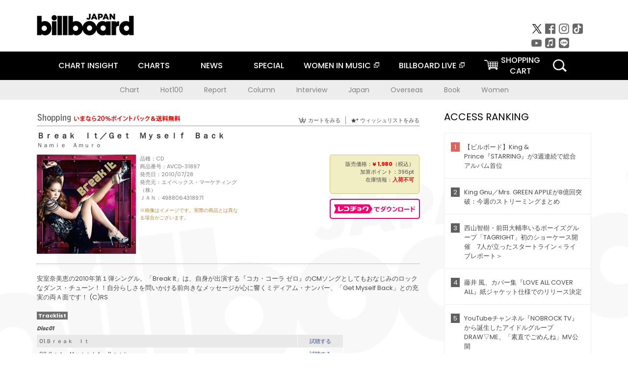

--- FILE ---
content_type: text/html; charset=UTF-8
request_url: https://www.billboard-japan.com/goods/detail/327816
body_size: 27311
content:
<!DOCTYPE html>
<html lang="ja">
<head>
  <meta charset="utf-8">
        <meta name="keywords" content="ビルボードジャパン,Billboard JAPAN,チャート,音楽,洋楽,邦楽,ミュージック,アーティスト,ランキング,ニュース"/>                <meta name="description" content="米国で最も権威のある音楽チャート・Billboard（ビルボード）の日本公式サイト。洋楽チャート、邦楽チャート、音楽ニュース、プレゼント情報などを提供。"/>      <meta property="og:locale"      content="ja_JP">
  <meta property="og:site_name"   content="Billboard JAPAN">
  <meta property="og:title"       content="Ｎａｍｉｅ　Ａｍｕｒｏ「Ｂｒｅａｋ　Ｉｔ／Ｇｅｔ　Ｍｙｓｅｌｆ　Ｂａｃｋ」 | AVCD-31897 | 4988064318971 | Shopping | Billboard JAPAN">
  <meta property="og:type"        content="article">
  <meta property="og:url"         content="https://www.billboard-japan.com/goods/detail/327816">
    <meta property="og:image"       content="https://www.billboard-japan.com/scale/jackets/00000063/200x_P2_G5580902W.JPG">
    <meta property="og:description" content="米国で最も権威のある音楽チャート・Billboard（ビルボード）の日本公式サイト。洋楽チャート、邦楽チャート、音楽ニュース、プレゼント情報などを提供。">
    <title>Ｎａｍｉｅ　Ａｍｕｒｏ「Ｂｒｅａｋ　Ｉｔ／Ｇｅｔ　Ｍｙｓｅｌｆ　Ｂａｃｋ」 | AVCD-31897 | 4988064318971 | Shopping | Billboard JAPAN</title>
  
      <script src="/common/js/jquery.min.js?date=202510301000"></script>
    <script src="/common/js/jquery.common.js?date=202510301000"></script>
  <script src="/common/js/jquery.carouFredSel.js?date=202510301000"></script>
  <script src="/common/js/jquery.tile.js?date=202510301000"></script>
  <script src="/common/sys/js/jquery.cookie.js?date=202510301000"></script>
  <script src="/common/sys/js/accordion_list.js?date=202510301000"></script>
  <script type="text/javascript" src="/common/js/ydn.js?date=202510301000"></script>
  <script src="/common/js/jquery.easing.1.3.js?date=202510301000" type="text/javascript"></script>
      <script src="/common/sys/js/publicity.js?date=202510301000"></script>
  <script src="/common/sys/js/side_chart.js?date=202510301000"></script>
    <link rel="stylesheet" type="text/css" href="/common/css/html5reset.css?date=202510301000">
  <link rel="stylesheet" type="text/css" href="/common/css/common.css?date=202510301000">
  <link rel="stylesheet" type="text/css" href="/common/sys/css/publicity.css?date=202510301000">
  <link rel="stylesheet" type="text/css" href="/common/sys/css/accordion_list.css?date=202510301000">
  <link rel="stylesheet" type="text/css" href="/common/css/socialcomment.css?date=202510301000">
  <script src="/common/js/search.js?date=202510301000"></script>
    <!--[if lt IE 9]>
  <script src="/common/js/IE9.js"></script>
  <![endif]-->
  <!-- Webtru -->
<script src="https://cmp.datasign.co/v2/a07ef6c4ff/cmp.js" async></script>

<!-- Google tag (gtag.js) -->
<script async src="https://www.googletagmanager.com/gtag/js?id=G-K6CKCDEVKT"></script>
<script>
  window.dataLayer = window.dataLayer || [];
  function gtag(){dataLayer.push(arguments);}
  gtag('js', new Date());

  gtag('config', 'G-K6CKCDEVKT');
  gtag('config', 'UA-32178381-1');
</script>  <SCRIPT LANGUAGE="JavaScript" src="https://web-cache.chocomaru.com/jplayer.js"></SCRIPT>
	<script src="/common/sys/js/goods/js_goods_form.js?date=202510301000"></script>
	<script src="/common/js/jquery.spin.js?date=202510301000"></script>
	<script type="text/javascript">
                            $(document).ready(function(){
                                $(".spin").spin({min:1,max:20});
                            });
                        </script>
	<script type="text/javascript">
                            $(document).ready(function(){
                          if($("#qty").size() > 0)
                                {
                                    $("#qty").blur(function(event){
                                        var su = $("#qty").val();
                                        if (isNaN(su) === true) {
                                            $("#qty").val(1);
                                            return;
                                        }
                                        if (su <= 0) {
                                            $("#qty").val(1);
                                        }
                                        else if (su > 20) {
                                            $("#qty").val(20);
                                        }
                                    });
                                }
                            });
                        </script>
	<link rel="stylesheet" type="text/css" href="/common/css/slick.css?date=202510301000"/>
	<link rel="stylesheet" type="text/css" href="/common/css/new/buyarea_slide.css?date=202510301000"/>
	<script type="text/javascript" src="/common/js/jquery.heightLine.js?date=202510301000"></script>
	<script type="text/javascript" src="/common/js/slick.min.js?date=202510301000"></script>
	<script type="text/javascript" src="/common/js/new/buyarea_slide.js?date=202510301000"></script>    <meta name="google-translate-customization" content="adb8cdd56f6046dc-072c0ff82a717427-gb7c019822dddd6a7-17">
  <meta name="viewport" content="width=device-width,initial-scale=1.0,minimum-scale=1.0,maximum-scale=1.0,user-scalable=no">
  <script type="text/javascript">
  if ((navigator.userAgent.indexOf('iPhone') > 0) || navigator.userAgent.indexOf('iPod') > 0 || (navigator.userAgent.indexOf('Android') > 0 && navigator.userAgent.indexOf('Mobile') > 0)) {
      document.write('<meta name="viewport" content="width=device-width, initial-scale=1.0">');
    }else{
      document.write('<meta name="viewport" content="width=1300">');
    }
  </script>
  <link rel="shortcut icon" href="/favicon.ico">
  <!--ここから追記分-->
  <link href="https://fonts.googleapis.com/css?family=Poppins:400,500,700" rel="stylesheet">
  <link rel="stylesheet" type="text/css" href="/common/css/new/common.css?date=202510301000">
  <link rel="stylesheet" type="text/css" href="/common/css/new/common_header.css?date=202510301000">
  <link rel="stylesheet" type="text/css" href="/common/css/new/common_footer.css?date=202510301000">
  <script src="/common/js/new/new_common.js?date=202510301000"></script>
  <!--ここまで追記分-->
  <script type="application/javascript" src="//anymind360.com/js/1567/ats.js"></script>

  <!--Taboola-->
<script type="text/javascript">
  window._taboola = window._taboola || [];
  _taboola.push({article:'auto'});
  !function (e, f, u, i) {
    if (!document.getElementById(i)){
      e.async = 1;
      e.src = u;
      e.id = i;
      f.parentNode.insertBefore(e, f);
    }
  }(document.createElement('script'),
  document.getElementsByTagName('script')[0],
  '//cdn.taboola.com/libtrc/billboard-japan/loader.js',
  'tb_loader_script');
  if(window.performance && typeof window.performance.mark == 'function')
    {window.performance.mark('tbl_ic');}
</script>
  <!--Taboola-->
	<!-- google ad -->
<!-- google ad -->
</head><body class="goods">
<div id="cm_wrapper">
  
  <div style="display:none;">
<span id="js_cm_title"></span>
</div>
<div id="cm_header" class="cf">
<header>
  <h1 id="cm_sitelogo"><a href="/"><img src="/common/img/img_sitelogo.png" alt="Billboard JAPAN"></a></h1>
  <a href="javascript:showMain();" class="button skip">このページをスキップする</a>
</header>
</div>
<div id="cm_content"  class="cf">
<input type ="hidden" id ="js_publicity_url" value = "">
<div id="widebanner"></div>
    <article>
	<!-- CM -->
    <div id="cm">
    <p>
    </p>
    </div>
	<!-- /CMここまで -->
    </article>
    <br />
</div>  
</div>
<!-- / #cm_wrapper -->

<div id="wrapper">
  
    <!-- ヘッダーここから -->
  <div id="header" class="cf">
    <header class="inner">
      <div class="header_inner cf">
        <h1 id="sitelogo"><a class="hover" href="/"><img src="/common/img/img_header_sitelogo.png" alt="Billboard JAPAN"></a></h1>
        <div id="topbanner" class="pc_obj">  
        </div>
        <!-- / #topbanner -->
        <div class="menu_toggle sp_obj"><img src="/common/img/icon_menu_close.gif" alt=""></div>
        <p class="search_btn search_toggle sp_obj"><img src="/common/img/icon_search_close.gif" alt="検索"></p>
        <div class="form_area">
          <form method="get" action="/search">
            <fieldset>
              <input id="searchtext" title="キーワードで検索" type="search" name="q" value="" placeholder="キーワードで検索" required />
              <input class="hover" type="submit" id="searchsubmit" value="検索" />
            </fieldset>
          </form>
          <p class="search_toggle sp_obj">閉じる</p>
        </div>
        <!-- / .form_area -->
      </div>
      <!-- / .header_inner -->
<noscript>
<div class="no_script">
<p>現在お使いのブラウザではJavascriptが有効となっていないため、サイトのコンテンツが正常に表示・動作されません。<br />
Javascriptを有効にしてください。詳しくはお使いのブラウザのヘルプをご覧ください。</p>
</div>
</noscript>
      <div class="menu_area">
        <nav id="globalNavi">
          <ul class="cf">
            <li class="toggle_menu">
              <a href="javascript:void(0);" class="sp_nolink slide_btn">CHART INSIGHT<span class="sp_obj">＋</span></a>
              <div class="slide_menu">
                <div class="slide_content">
                  <!--<p class="sp_obj"><a href="/chart_insight/">CHART INSIGHT</a></p>-->
                  <!--<p class="sp_obj"><a href="/chart_insight_global/">CHART INSIGHT GLOBAL</a></p>-->
                  <!--<p class="sp_obj"><a href="/chart_insight_books/">BOOK CHART INSIGHT</a></p>-->
                  <ul>
                    <li class="toggle_menu"><a href="javascript:void(0);" class="sp_nolink underslide_btn">MUSIC</a>
                      <div class="underslide_content">
                        <ul>
                          <li><a href="/chart_insight/">CHART INSIGHT</a></li>
                          <li><a href="/chart_insight_global/">CHART INSIGHT GLOBAL</a></li>
                        </ul>
                      </div>
                    </li>
                    <li class="toggle_menu"><a href="javascript:void(0);" class="sp_nolink underslide_btn">BOOKS</a>
                      <div class="underslide_content">
                        <ul>
                          <li><a href="/chart_insight_books/">BOOK CHART INSIGHT</a></li>
                        </ul>
                      </div>
                    </li>
                  </ul>
                </div>
              </div>
              <!-- / .slide_menu -->
            </li>
            <li class="toggle_menu">
              <a href="javascript:void(0);" class="sp_nolink slide_btn">CHARTS<span class="sp_obj">＋</span></a>
              <div class="slide_menu">
                <div class="slide_content">
                  <!--<p class="sp_obj"><a href="/charts/">CHATRS TOP</a></p>-->
                  <!--<p class="sp_obj"><a href="/charts/book/">BOOKS CHATRS TOP</a></p>-->
                  <ul>
                    <li class="toggle_menu"><a href="javascript:void(0);" class="sp_nolink underslide_btn">MUSIC</a>
                      <div class="underslide_content">
                        <ul>
                          <li><a href="/charts/">JAPAN CHARTS</a></li>
                          <li><a href="/charts/oversea/">WORLD CHARTS</a></li>
                          <li><a href="/charts/year_end/">YEAR END (JAPAN)</a></li>
                          <li><a href="/charts/year_end_oversea/">YEAR END (WORLD)</a></li>
                        </ul>
                      </div>
                    </li>
                    <li class="toggle_menu"><a href="javascript:void(0);" class="sp_nolink underslide_btn">BOOKS</a>
                      <div class="underslide_content">
                        <ul>
                          <li><a href="/charts/book/">JAPAN CHARTS</a></li>
                          <!-- <li><a href="/charts/year_end_book/">YEAR END (JAPAN)</a></li> -->
                        </ul>
                      </div>
                    </li>
                  </ul>
                </div>
              </div>
              <!-- / .slide_menu -->
            </li>
            <li class="toggle_menu">
              <a href="/d_news/" class="sp_nolink slide_btn">NEWS<span class="sp_obj">＋</span></a>
              <div class="slide_menu">
                <div class="slide_content">
                  <!--<p class="sp_obj"><a href="/d_news/">NEWS TOP</a></p>-->
                  <ul>
                    <li><a href="/d_news/">ALL</a></li>
                    <li><a href="/d_news/jpn/">JAPAN</a></li>
                    <li><a href="/d_news/overseas/">OVERSEAS</a></li>
                  </ul>
                </div>
              </div>
              <!-- / .slide_menu -->
            </li>
            <li><a href="/special/">SPECIAL</a></li>
            <li><a href="https://www.billboard-japan.com/wim/" target="_blank" class="blank">WOMEN IN MUSIC</a></li>
            <li><a href="http://www.billboard-live.com/" target="_blank" class="blank">BILLBOARD LIVE</a></li>
            <li class="pc_shopcart"><a href="http://www.vanda.co.jp/billboard/cart/" class="btn_shopcart">SHOPPING<br>CART</a></li>
            <li class="sp_shopcart"><a href="http://www.vanda.co.jp/billboard/sp/cart/" class="btn_shopcart">SHOPPING CART</a></li>
            <li class="pc_search"><a href="javascript:void(0)"></a></li>
          </ul>
        </nav>
        <!-- / #globalNavi -->
        <div id="sns_navi">
          <ul>
            <li><a class="hover" href="https://twitter.com/Billboard_JAPAN" target="_blank"><img class="js_img_switch" src="/common/img/twitter_btn_pc.png" alt="X(旧Twitter)"></a></li>
            <li><a class="hover" href="https://www.facebook.com/pages/Billboard-JAPAN/635768896442966?fref=ts" target="_blank"><img class="js_img_switch" src="/common/img/facebook_btn_pc.png"alt="facebook"></a></li>
            <li><a class="hover" href="https://www.instagram.com/billboard_japan/" target="_blank"><img class="js_img_switch" src="/common/img/instagram_btn_pc.png" alt="Instagram"></a></li>
            <li><a class="hover" href="https://www.tiktok.com/@billboard_japan" target="_blank"><img class="js_img_switch" src="/common/img/tiktok_btn_pc.png" alt="Tik Tok"></a></li>
            <li><a class="hover" href="https://www.youtube.com/@BillboardJAPAN" target="_blank"><img class="js_img_switch" src="/common/img/youtube_btn_pc.png" alt="You Tube"></a></li>
            <li><a class="hover" href="http://applemusic.com/billboard-japan"><img class="js_img_switch" src="/common/img/apple_icon_pc.png" alt="iTunes Store"></a></li>
            <li><a class="hover" href="https://line.me/ti/p/%40oa-billboardnews" target="_blank"><img class="js_img_switch" src="/common/img/line_btn_pc.png" alt="LINE"></a></li>
          </ul>
        </div>
        <!-- / #sns_navi -->
      </div>
      <!-- / .menu_area -->
    <div class="chart_area scroll_wrap">
      <div class="scroll_area">
        <ul>
          <li><a href="/tagindex/detail/4">Chart</a></li>
          <li><a href="/tagindex/detail/32">Hot100</a></li>
          <li><a href="/tagindex/detail/13">Report</a></li>
          <li><a href="/tagindex/detail/41">Column</a></li>
          <li><a href="/tagindex/detail/30">Interview</a></li>
          <li><a href="/tagindex/detail/1">Japan</a></li>
          <li><a href="/tagindex/detail/26">Overseas</a></li>
          <li><a href="/tagindex/detail/163">Book</a></li>
          <li><a href="/tagindex/detail/43">Women</a></li>
        </ul>
      </div>
    </div>
    <!-- / .chart_area -->

    </header>
    <div class="overlay search_toggle"></div><!-- 検索オーバーレイ -->
  </div>
  <!-- ヘッダーここまで -->
  
  <div id="content2" class="cf">
    <div class="inner">
            <div class="leftBox">
        <div id="main2">
                                          


<div class="sp_only_inner">
<!-- レビューここから -->
    <div id="shopping">
    <article>
    <hgroup>
    <h2><img src="/common/img/title_shopping.png" alt="Shoping"></h2>
    <ul class="listUI cf sp_obj"><!-- SP -->
      <li><a href="https://www.vanda.co.jp/billboard/sp/cart/"><img src="/common/img/ico_cart.png" alt="カートをみる">カートをみる</a></li>
      <li><a href="https://www.vanda.co.jp/billboard/sp/wishlist/"><img src="/common/img/ico_wish.png" alt="ウィッシュリストをみる">ウィッシュリストをみる</a></li>
    </ul>
    <ul class="listUI cf pc_obj"><!-- PC -->
      <li><a href="https://www.vanda.co.jp/billboard/cart/"><img src="/common/img/ico_cart.png" alt="カートをみる">カートをみる</a></li>
      <li><a href="https://www.vanda.co.jp/billboard/wishlist/"><img src="/common/img/ico_wish.png" alt="ウィッシュリストをみる">ウィッシュリストをみる</a></li>
    </ul>
  </hgroup>
    <section class="cf">
    <hgroup>
    <h3>Ｂｒｅａｋ　Ｉｔ／Ｇｅｔ　Ｍｙｓｅｌｆ　Ｂａｃｋ</h3>
    <h4>
                  <a href="/artists/detail/1507">Ｎａｍｉｅ　Ａｍｕｒｏ</a>
              </h4>
    </hgroup>
    <!-- 同一商品の注意書き -->
                        <!-- //同一商品の注意書き -->
    <div id="cdInfo">
        <p><img src="/scale/jackets/00000063/200x200_P2_G5580902W.JPG" alt="Ｎａｍｉｅ　Ａｍｕｒｏ「 Ｂｒｅａｋ　Ｉｔ／Ｇｅｔ　Ｍｙｓｅｌｆ　Ｂａｃｋ」"/></p>
    <ul>
    <li>品種：CD</li>
    <li>商品番号：AVCD-31897</li>
    <li>発売日：2010/07/28</li>
    <li>発売元：エイベックス・マーケティング（株）</li>
    <li>ＪＡＮ：4988064318971</li>
    <!-- ジャケット写真の注意書き -->
    <li id="jk_caption">※画像はイメージです。実際の商品とは異なる場合がございます。</li>
    <!-- //ジャケット写真の注意書き -->

    </ul>
    </div>
    <!-- / #cdInfo -->
    <div id="sellInfo">
    <div id="sellInfobox">
    <ul>
            <li>販売価格：<strong>&yen; 1,980</strong>（税込）</li>
                <li>加算ポイント：396pt</li>
                                <li>在庫情報：<strong>入荷不可</strong></li>
                </ul>
                                            </div>
    <!-- / #sellInfobox -->
            <p><a href="http://recochoku.jp/search/artist/?affiliate=6501010004&q=%EF%BC%AE%EF%BD%81%EF%BD%8D%EF%BD%89%EF%BD%85%E3%80%80%EF%BC%A1%EF%BD%8D%EF%BD%95%EF%BD%92%EF%BD%8F" target="_blank" class="btn_reco">レコチョクでダウンロード</a></p>
        </div>
    <!-- / #sellInfo -->
    <div id="maintext">
    <p>安室奈美恵の2010年第１弾シングル。「Break It」は、自身が出演する『コカ・コーラ ゼロ』のCMソングとしてもおなじみのロックなダンス・チューン！！自分らしさを問いかける前向きなメッセージが心に響くミディアム・ナンバー、「Get Myself Back」との充実の両Ａ面です！ (C)RS</p>
                                            <div id="tracklist">
        <h5>Tracklist</h5>
                                                                                    <table>
                <thead>
                <th>Disc01</th>
                </thead>
                <tbody>
                                                        <tr class="dlcolor">
                        <td>01.Ｂｒｅａｋ　Ｉｔ</td>
                            <td><a href="javascript:void(0)" onClick="jplayer('WS025', 'yufg03q6yt', 'CL00275925', '1'); return false;">試聴する</a></td>
                        </tr>
                                                                        <tr>
                        <td>02.Ｇｅｔ　Ｍｙｓｅｌｆ　Ｂａｃｋ</td>
                            <td><a href="javascript:void(0)" onClick="jplayer('WS025', 'yufg03q6yt', 'CL00275925', '2'); return false;">試聴する</a></td>
                        </tr>
                                                                        <tr class="dlcolor">
                        <td>03.Ｂｒｅａｋ　Ｉｔ　（Ｉｎｓｔｒｕｍｅｎｔａｌ）</td>
                            <td><a href="javascript:void(0)" onClick="jplayer('WS025', 'yufg03q6yt', 'CL00275925', '3'); return false;">試聴する</a></td>
                        </tr>
                                                                        <tr>
                        <td>04.Ｇｅｔ　Ｍｙｓｅｌｆ　Ｂａｃｋ　（Ｉｎｓｔｒｕｍｅｎｔａｌ）</td>
                            <td><a href="javascript:void(0)" onClick="jplayer('WS025', 'yufg03q6yt', 'CL00275925', '4'); return false;">試聴する</a></td>
                        </tr>
                                        </tbody>
        </table>
        </div>
        <!-- / #tracklist -->
        </div>
    <!-- / #maintext -->
    </section>
    </article>
    </div>
    <!-- / #shopping -->
</div>
<!-- / .sp_only_inner -->

  <!--sldier-->
  <div class="buyArea_wrap">
    <p class="buyArea__ttl">関連商品</p>
    <div class="buyArea">
      <!-- ///////////////////////////////PC////////////////////////////////// -->
      <div class="inner slide_selector pc_obj" id="js-changeList">
                          <div class="buyArea__BoxWrap">
                                  <div class="buyArea__DetailBox">
              <dl>
                <dt class="buyArea__Name"><a href="/goods/detail/704865">Ｌｏｖｅ　Ｓｔｏｒｙ　グッバイ・デイズ</a></dt>
                <dd class="cf">
                  <div class="buyArea__Image">
                    <a href="/goods/detail/704865"><img src="/scale/jackets/00000147/80x80_P2_G4673003W.JPG" alt="（Ｖ．Ａ．） 安室奈美恵 柴咲コウ ＲＵＩ 沢田知可子 德永英明 中西保志 杏里「Ｌｏｖｅ　Ｓｔｏｒｙ　グッバイ・デイズ」"/></a>
                  </div>
                  <div class="buyArea__detailList">
                    <p class="buyArea__Date">2022/11/23</p>
                    <p class="buyArea__Category">[CD]</p>
                    <p class="buyArea__Price matchHeightPrice">&yen;2,200(税込)</p>
                    <div class="buyArea__Btn">
                      <a href="/goods/detail/704865">
                        <img src="/common/img/d_news/image/buy-btn_pc.gif" alt="購入画面へ">
                      </a>
                    </div>
                  </div>
                </dd>
              </dl>
            </div>
                                  <div class="buyArea__DetailBox">
              <dl>
                <dt class="buyArea__Name"><a href="/goods/detail/602596">ｎａｍｉｅ　ａｍｕｒｏ　Ｆｉｎａｌ　Ｔｏｕｒ　２０１８　～Ｆｉｎａｌｌｙ～　（東京ドーム最終公演＋２５周年沖縄ライブ）</a></dt>
                <dd class="cf">
                  <div class="buyArea__Image">
                    <a href="/goods/detail/602596"><img src="/scale/jackets/00000122/80x80_P2_G2930444W.JPG" alt="安室奈美恵「ｎａｍｉｅ　ａｍｕｒｏ　Ｆｉｎａｌ　Ｔｏｕｒ　２０１８　～Ｆｉｎａｌｌｙ～　（東京ドーム最終公演＋２５周年沖縄ライブ）」"/></a>
                  </div>
                  <div class="buyArea__detailList">
                    <p class="buyArea__Date">2018/08/29</p>
                    <p class="buyArea__Category">[Blu-ray Disc]</p>
                    <p class="buyArea__Price matchHeightPrice">&yen;8,963(税込)</p>
                    <div class="buyArea__Btn">
                      <a href="/goods/detail/602596">
                        <img src="/common/img/d_news/image/buy-btn_pc.gif" alt="購入画面へ">
                      </a>
                    </div>
                  </div>
                </dd>
              </dl>
            </div>
                                  <div class="buyArea__DetailBox">
              <dl>
                <dt class="buyArea__Name"><a href="/goods/detail/602595">ｎａｍｉｅ　ａｍｕｒｏ　Ｆｉｎａｌ　Ｔｏｕｒ　２０１８　～Ｆｉｎａｌｌｙ～　（東京ドーム最終公演＋２５周年沖縄ライブ）</a></dt>
                <dd class="cf">
                  <div class="buyArea__Image">
                    <a href="/goods/detail/602595"><img src="/scale/jackets/00000122/80x80_P2_G2930445W.JPG" alt="安室奈美恵「ｎａｍｉｅ　ａｍｕｒｏ　Ｆｉｎａｌ　Ｔｏｕｒ　２０１８　～Ｆｉｎａｌｌｙ～　（東京ドーム最終公演＋２５周年沖縄ライブ）」"/></a>
                  </div>
                  <div class="buyArea__detailList">
                    <p class="buyArea__Date">2018/08/29</p>
                    <p class="buyArea__Category">[DVD]</p>
                    <p class="buyArea__Price matchHeightPrice">&yen;8,963(税込)</p>
                    <div class="buyArea__Btn">
                      <a href="/goods/detail/602595">
                        <img src="/common/img/d_news/image/buy-btn_pc.gif" alt="購入画面へ">
                      </a>
                    </div>
                  </div>
                </dd>
              </dl>
            </div>
                                  <div class="buyArea__DetailBox">
              <dl>
                <dt class="buyArea__Name"><a href="/goods/detail/593474">ｎａｍｉｅ　ａｍｕｒｏ　Ｆｉｎａｌ　Ｔｏｕｒ　２０１８　～Ｆｉｎａｌｌｙ～　（東京ドーム最終公演＋２５周年沖縄ライブ＋５月東京ドーム公演）</a></dt>
                <dd class="cf">
                  <div class="buyArea__Image">
                    <a href="/goods/detail/593474"><img src="/scale/jackets/00000120/80x80_P2_G5988818W.JPG" alt="安室奈美恵「ｎａｍｉｅ　ａｍｕｒｏ　Ｆｉｎａｌ　Ｔｏｕｒ　２０１８　～Ｆｉｎａｌｌｙ～　（東京ドーム最終公演＋２５周年沖縄ライブ＋５月東京ドーム公演）」"/></a>
                  </div>
                  <div class="buyArea__detailList">
                    <p class="buyArea__Date">2018/08/29</p>
                    <p class="buyArea__Category">[Blu-ray Disc]</p>
                    <p class="buyArea__Price matchHeightPrice">&yen;8,963(税込)</p>
                    <div class="buyArea__Btn">
                      <a href="/goods/detail/593474">
                        <img src="/common/img/d_news/image/buy-btn_pc.gif" alt="購入画面へ">
                      </a>
                    </div>
                  </div>
                </dd>
              </dl>
            </div>
                                  <div class="buyArea__DetailBox">
              <dl>
                <dt class="buyArea__Name"><a href="/goods/detail/593473">ｎａｍｉｅ　ａｍｕｒｏ　Ｆｉｎａｌ　Ｔｏｕｒ　２０１８　～Ｆｉｎａｌｌｙ～　（東京ドーム最終公演＋２５周年沖縄ライブ＋京セラドーム大阪公演）</a></dt>
                <dd class="cf">
                  <div class="buyArea__Image">
                    <a href="/goods/detail/593473"><img src="/scale/jackets/00000120/80x80_P2_G5988817W.JPG" alt="安室奈美恵「ｎａｍｉｅ　ａｍｕｒｏ　Ｆｉｎａｌ　Ｔｏｕｒ　２０１８　～Ｆｉｎａｌｌｙ～　（東京ドーム最終公演＋２５周年沖縄ライブ＋京セラドーム大阪公演）」"/></a>
                  </div>
                  <div class="buyArea__detailList">
                    <p class="buyArea__Date">2018/08/29</p>
                    <p class="buyArea__Category">[Blu-ray Disc]</p>
                    <p class="buyArea__Price matchHeightPrice">&yen;8,963(税込)</p>
                    <div class="buyArea__Btn">
                      <a href="/goods/detail/593473">
                        <img src="/common/img/d_news/image/buy-btn_pc.gif" alt="購入画面へ">
                      </a>
                    </div>
                  </div>
                </dd>
              </dl>
            </div>
                                  <div class="buyArea__DetailBox">
              <dl>
                <dt class="buyArea__Name"><a href="/goods/detail/593472">ｎａｍｉｅ　ａｍｕｒｏ　Ｆｉｎａｌ　Ｔｏｕｒ　２０１８　～Ｆｉｎａｌｌｙ～　（東京ドーム最終公演＋２５周年沖縄ライブ＋札幌ドーム公演）</a></dt>
                <dd class="cf">
                  <div class="buyArea__Image">
                    <a href="/goods/detail/593472"><img src="/scale/jackets/00000120/80x80_P2_G5988816W.JPG" alt="安室奈美恵「ｎａｍｉｅ　ａｍｕｒｏ　Ｆｉｎａｌ　Ｔｏｕｒ　２０１８　～Ｆｉｎａｌｌｙ～　（東京ドーム最終公演＋２５周年沖縄ライブ＋札幌ドーム公演）」"/></a>
                  </div>
                  <div class="buyArea__detailList">
                    <p class="buyArea__Date">2018/08/29</p>
                    <p class="buyArea__Category">[Blu-ray Disc]</p>
                    <p class="buyArea__Price matchHeightPrice">&yen;8,963(税込)</p>
                    <div class="buyArea__Btn">
                      <a href="/goods/detail/593472">
                        <img src="/common/img/d_news/image/buy-btn_pc.gif" alt="購入画面へ">
                      </a>
                    </div>
                  </div>
                </dd>
              </dl>
            </div>
                    </div>
                  <div class="buyArea__BoxWrap">
                                  <div class="buyArea__DetailBox">
              <dl>
                <dt class="buyArea__Name"><a href="/goods/detail/593471">ｎａｍｉｅ　ａｍｕｒｏ　Ｆｉｎａｌ　Ｔｏｕｒ　２０１８　～Ｆｉｎａｌｌｙ～　（東京ドーム最終公演＋２５周年沖縄ライブ＋福岡ヤフオク！ドーム公演）</a></dt>
                <dd class="cf">
                  <div class="buyArea__Image">
                    <a href="/goods/detail/593471"><img src="/scale/jackets/00000120/80x80_P2_G5988815W.JPG" alt="安室奈美恵「ｎａｍｉｅ　ａｍｕｒｏ　Ｆｉｎａｌ　Ｔｏｕｒ　２０１８　～Ｆｉｎａｌｌｙ～　（東京ドーム最終公演＋２５周年沖縄ライブ＋福岡ヤフオク！ドーム公演）」"/></a>
                  </div>
                  <div class="buyArea__detailList">
                    <p class="buyArea__Date">2018/08/29</p>
                    <p class="buyArea__Category">[Blu-ray Disc]</p>
                    <p class="buyArea__Price matchHeightPrice">&yen;8,963(税込)</p>
                    <div class="buyArea__Btn">
                      <a href="/goods/detail/593471">
                        <img src="/common/img/d_news/image/buy-btn_pc.gif" alt="購入画面へ">
                      </a>
                    </div>
                  </div>
                </dd>
              </dl>
            </div>
                                  <div class="buyArea__DetailBox">
              <dl>
                <dt class="buyArea__Name"><a href="/goods/detail/593470">ｎａｍｉｅ　ａｍｕｒｏ　Ｆｉｎａｌ　Ｔｏｕｒ　２０１８　～Ｆｉｎａｌｌｙ～　（東京ドーム最終公演＋２５周年沖縄ライブ＋ナゴヤドーム公演）</a></dt>
                <dd class="cf">
                  <div class="buyArea__Image">
                    <a href="/goods/detail/593470"><img src="/scale/jackets/00000120/80x80_P2_G5988814W.JPG" alt="安室奈美恵「ｎａｍｉｅ　ａｍｕｒｏ　Ｆｉｎａｌ　Ｔｏｕｒ　２０１８　～Ｆｉｎａｌｌｙ～　（東京ドーム最終公演＋２５周年沖縄ライブ＋ナゴヤドーム公演）」"/></a>
                  </div>
                  <div class="buyArea__detailList">
                    <p class="buyArea__Date">2018/08/29</p>
                    <p class="buyArea__Category">[Blu-ray Disc]</p>
                    <p class="buyArea__Price matchHeightPrice">&yen;8,963(税込)</p>
                    <div class="buyArea__Btn">
                      <a href="/goods/detail/593470">
                        <img src="/common/img/d_news/image/buy-btn_pc.gif" alt="購入画面へ">
                      </a>
                    </div>
                  </div>
                </dd>
              </dl>
            </div>
                                  <div class="buyArea__DetailBox">
              <dl>
                <dt class="buyArea__Name"><a href="/goods/detail/593469">ｎａｍｉｅ　ａｍｕｒｏ　Ｆｉｎａｌ　Ｔｏｕｒ　２０１８　～Ｆｉｎａｌｌｙ～　（東京ドーム最終公演＋２５周年沖縄ライブ＋５月東京ドーム公演）</a></dt>
                <dd class="cf">
                  <div class="buyArea__Image">
                    <a href="/goods/detail/593469"><img src="/scale/jackets/00000120/80x80_P2_G5988813W.JPG" alt="安室奈美恵「ｎａｍｉｅ　ａｍｕｒｏ　Ｆｉｎａｌ　Ｔｏｕｒ　２０１８　～Ｆｉｎａｌｌｙ～　（東京ドーム最終公演＋２５周年沖縄ライブ＋５月東京ドーム公演）」"/></a>
                  </div>
                  <div class="buyArea__detailList">
                    <p class="buyArea__Date">2018/08/29</p>
                    <p class="buyArea__Category">[DVD]</p>
                    <p class="buyArea__Price matchHeightPrice">&yen;8,963(税込)</p>
                    <div class="buyArea__Btn">
                      <a href="/goods/detail/593469">
                        <img src="/common/img/d_news/image/buy-btn_pc.gif" alt="購入画面へ">
                      </a>
                    </div>
                  </div>
                </dd>
              </dl>
            </div>
                                  <div class="buyArea__DetailBox">
              <dl>
                <dt class="buyArea__Name"><a href="/goods/detail/593468">ｎａｍｉｅ　ａｍｕｒｏ　Ｆｉｎａｌ　Ｔｏｕｒ　２０１８　～Ｆｉｎａｌｌｙ～　（東京ドーム最終公演＋２５周年沖縄ライブ＋京セラドーム大阪公演）</a></dt>
                <dd class="cf">
                  <div class="buyArea__Image">
                    <a href="/goods/detail/593468"><img src="/scale/jackets/00000120/80x80_P2_G5988812W.JPG" alt="安室奈美恵「ｎａｍｉｅ　ａｍｕｒｏ　Ｆｉｎａｌ　Ｔｏｕｒ　２０１８　～Ｆｉｎａｌｌｙ～　（東京ドーム最終公演＋２５周年沖縄ライブ＋京セラドーム大阪公演）」"/></a>
                  </div>
                  <div class="buyArea__detailList">
                    <p class="buyArea__Date">2018/08/29</p>
                    <p class="buyArea__Category">[DVD]</p>
                    <p class="buyArea__Price matchHeightPrice">&yen;8,963(税込)</p>
                    <div class="buyArea__Btn">
                      <a href="/goods/detail/593468">
                        <img src="/common/img/d_news/image/buy-btn_pc.gif" alt="購入画面へ">
                      </a>
                    </div>
                  </div>
                </dd>
              </dl>
            </div>
                                  <div class="buyArea__DetailBox">
              <dl>
                <dt class="buyArea__Name"><a href="/goods/detail/593467">ｎａｍｉｅ　ａｍｕｒｏ　Ｆｉｎａｌ　Ｔｏｕｒ　２０１８　～Ｆｉｎａｌｌｙ～　（東京ドーム最終公演＋２５周年沖縄ライブ＋札幌ドーム公演）</a></dt>
                <dd class="cf">
                  <div class="buyArea__Image">
                    <a href="/goods/detail/593467"><img src="/scale/jackets/00000120/80x80_P2_G5988811W.JPG" alt="安室奈美恵「ｎａｍｉｅ　ａｍｕｒｏ　Ｆｉｎａｌ　Ｔｏｕｒ　２０１８　～Ｆｉｎａｌｌｙ～　（東京ドーム最終公演＋２５周年沖縄ライブ＋札幌ドーム公演）」"/></a>
                  </div>
                  <div class="buyArea__detailList">
                    <p class="buyArea__Date">2018/08/29</p>
                    <p class="buyArea__Category">[DVD]</p>
                    <p class="buyArea__Price matchHeightPrice">&yen;8,963(税込)</p>
                    <div class="buyArea__Btn">
                      <a href="/goods/detail/593467">
                        <img src="/common/img/d_news/image/buy-btn_pc.gif" alt="購入画面へ">
                      </a>
                    </div>
                  </div>
                </dd>
              </dl>
            </div>
                                  <div class="buyArea__DetailBox">
              <dl>
                <dt class="buyArea__Name"><a href="/goods/detail/593466">ｎａｍｉｅ　ａｍｕｒｏ　Ｆｉｎａｌ　Ｔｏｕｒ　２０１８　～Ｆｉｎａｌｌｙ～　（東京ドーム最終公演＋２５周年沖縄ライブ＋福岡ヤフオク！ドーム公演）</a></dt>
                <dd class="cf">
                  <div class="buyArea__Image">
                    <a href="/goods/detail/593466"><img src="/scale/jackets/00000120/80x80_P2_G5988810W.JPG" alt="安室奈美恵「ｎａｍｉｅ　ａｍｕｒｏ　Ｆｉｎａｌ　Ｔｏｕｒ　２０１８　～Ｆｉｎａｌｌｙ～　（東京ドーム最終公演＋２５周年沖縄ライブ＋福岡ヤフオク！ドーム公演）」"/></a>
                  </div>
                  <div class="buyArea__detailList">
                    <p class="buyArea__Date">2018/08/29</p>
                    <p class="buyArea__Category">[DVD]</p>
                    <p class="buyArea__Price matchHeightPrice">&yen;8,963(税込)</p>
                    <div class="buyArea__Btn">
                      <a href="/goods/detail/593466">
                        <img src="/common/img/d_news/image/buy-btn_pc.gif" alt="購入画面へ">
                      </a>
                    </div>
                  </div>
                </dd>
              </dl>
            </div>
                    </div>
                  <div class="buyArea__BoxWrap">
                                  <div class="buyArea__DetailBox">
              <dl>
                <dt class="buyArea__Name"><a href="/goods/detail/593465">ｎａｍｉｅ　ａｍｕｒｏ　Ｆｉｎａｌ　Ｔｏｕｒ　２０１８　～Ｆｉｎａｌｌｙ～　（東京ドーム最終公演＋２５周年沖縄ライブ＋ナゴヤドーム公演）</a></dt>
                <dd class="cf">
                  <div class="buyArea__Image">
                    <a href="/goods/detail/593465"><img src="/scale/jackets/00000120/80x80_P2_G5988809W.JPG" alt="安室奈美恵「ｎａｍｉｅ　ａｍｕｒｏ　Ｆｉｎａｌ　Ｔｏｕｒ　２０１８　～Ｆｉｎａｌｌｙ～　（東京ドーム最終公演＋２５周年沖縄ライブ＋ナゴヤドーム公演）」"/></a>
                  </div>
                  <div class="buyArea__detailList">
                    <p class="buyArea__Date">2018/08/29</p>
                    <p class="buyArea__Category">[DVD]</p>
                    <p class="buyArea__Price matchHeightPrice">&yen;8,963(税込)</p>
                    <div class="buyArea__Btn">
                      <a href="/goods/detail/593465">
                        <img src="/common/img/d_news/image/buy-btn_pc.gif" alt="購入画面へ">
                      </a>
                    </div>
                  </div>
                </dd>
              </dl>
            </div>
                                  <div class="buyArea__DetailBox">
              <dl>
                <dt class="buyArea__Name"><a href="/goods/detail/569598">Ｆｉｎａｌｌｙ</a></dt>
                <dd class="cf">
                  <div class="buyArea__Image">
                    <a href="/goods/detail/569598"><img src="/scale/jackets/00000115/80x80_P2_G5901442W.JPG" alt="Ｎａｍｉｅ　Ａｍｕｒｏ「Ｆｉｎａｌｌｙ」"/></a>
                  </div>
                  <div class="buyArea__detailList">
                    <p class="buyArea__Date">2017/11/08</p>
                    <p class="buyArea__Category">[CD]</p>
                    <p class="buyArea__Price matchHeightPrice">&yen;3,850(税込)</p>
                    <div class="buyArea__Btn">
                      <a href="/goods/detail/569598">
                        <img src="/common/img/d_news/image/buy-btn_pc.gif" alt="購入画面へ">
                      </a>
                    </div>
                  </div>
                </dd>
              </dl>
            </div>
                                  <div class="buyArea__DetailBox">
              <dl>
                <dt class="buyArea__Name"><a href="/goods/detail/569597">Ｆｉｎａｌｌｙ</a></dt>
                <dd class="cf">
                  <div class="buyArea__Image">
                    <a href="/goods/detail/569597"><img src="/scale/jackets/00000115/80x80_P2_G5901441W.JPG" alt="Ｎａｍｉｅ　Ａｍｕｒｏ「Ｆｉｎａｌｌｙ」"/></a>
                  </div>
                  <div class="buyArea__detailList">
                    <p class="buyArea__Date">2017/11/08</p>
                    <p class="buyArea__Category">[CD]</p>
                    <p class="buyArea__Price matchHeightPrice">&yen;5,280(税込)</p>
                    <div class="buyArea__Btn">
                      <a href="/goods/detail/569597">
                        <img src="/common/img/d_news/image/buy-btn_pc.gif" alt="購入画面へ">
                      </a>
                    </div>
                  </div>
                </dd>
              </dl>
            </div>
                                  <div class="buyArea__DetailBox">
              <dl>
                <dt class="buyArea__Name"><a href="/goods/detail/569596">Ｆｉｎａｌｌｙ</a></dt>
                <dd class="cf">
                  <div class="buyArea__Image">
                    <a href="/goods/detail/569596"><img src="/scale/jackets/00000115/80x80_P2_G5901440W.JPG" alt="Ｎａｍｉｅ　Ａｍｕｒｏ「Ｆｉｎａｌｌｙ」"/></a>
                  </div>
                  <div class="buyArea__detailList">
                    <p class="buyArea__Date">2017/11/08</p>
                    <p class="buyArea__Category">[CD]</p>
                    <p class="buyArea__Price matchHeightPrice">&yen;4,730(税込)</p>
                    <div class="buyArea__Btn">
                      <a href="/goods/detail/569596">
                        <img src="/common/img/d_news/image/buy-btn_pc.gif" alt="購入画面へ">
                      </a>
                    </div>
                  </div>
                </dd>
              </dl>
            </div>
                                  <div class="buyArea__DetailBox">
              <dl>
                <dt class="buyArea__Name"><a href="/goods/detail/551520">Ｊｕｓｔ　Ｙｏｕ　ａｎｄ　Ｉ</a></dt>
                <dd class="cf">
                  <div class="buyArea__Image">
                    <a href="/goods/detail/551520"><img src="/scale/jackets/00000113/80x80_P2_G2889548W.JPG" alt="ＮＡＭＩＥ　ＡＭＵＲＯ「Ｊｕｓｔ　Ｙｏｕ　ａｎｄ　Ｉ」"/></a>
                  </div>
                  <div class="buyArea__detailList">
                    <p class="buyArea__Date">2017/05/31</p>
                    <p class="buyArea__Category">[CD]</p>
                    <p class="buyArea__Price matchHeightPrice">&yen;1,100(税込)</p>
                    <div class="buyArea__Btn">
                      <a href="/goods/detail/551520">
                        <img src="/common/img/d_news/image/buy-btn_pc.gif" alt="購入画面へ">
                      </a>
                    </div>
                  </div>
                </dd>
              </dl>
            </div>
                                  <div class="buyArea__DetailBox">
              <dl>
                <dt class="buyArea__Name"><a href="/goods/detail/551519">Ｊｕｓｔ　Ｙｏｕ　ａｎｄ　Ｉ</a></dt>
                <dd class="cf">
                  <div class="buyArea__Image">
                    <a href="/goods/detail/551519"><img src="/scale/jackets/00000113/80x80_P2_G2889547W.JPG" alt="ＮＡＭＩＥ　ＡＭＵＲＯ「Ｊｕｓｔ　Ｙｏｕ　ａｎｄ　Ｉ」"/></a>
                  </div>
                  <div class="buyArea__detailList">
                    <p class="buyArea__Date">2017/05/31</p>
                    <p class="buyArea__Category">[CD]</p>
                    <p class="buyArea__Price matchHeightPrice">&yen;1,650(税込)</p>
                    <div class="buyArea__Btn">
                      <a href="/goods/detail/551519">
                        <img src="/common/img/d_news/image/buy-btn_pc.gif" alt="購入画面へ">
                      </a>
                    </div>
                  </div>
                </dd>
              </dl>
            </div>
                    </div>
                  <div class="buyArea__BoxWrap">
                                  <div class="buyArea__DetailBox">
              <dl>
                <dt class="buyArea__Name"><a href="/goods/detail/551522">ｎａｍｉｅ　ａｍｕｒｏ　ＬＩＶＥ　ＳＴＹＬＥ　２０１６－２０１７</a></dt>
                <dd class="cf">
                  <div class="buyArea__Image">
                    <a href="/goods/detail/551522"><img src="/scale/jackets/00000111/80x80_P2_G2889549W.JPG" alt="ｎａｍｉｅ　ａｍｕｒｏ「ｎａｍｉｅ　ａｍｕｒｏ　ＬＩＶＥ　ＳＴＹＬＥ　２０１６－２０１７」"/></a>
                  </div>
                  <div class="buyArea__detailList">
                    <p class="buyArea__Date">2017/05/03</p>
                    <p class="buyArea__Category">[Blu-ray Disc]</p>
                    <p class="buyArea__Price matchHeightPrice">&yen;6,380(税込)</p>
                    <div class="buyArea__Btn">
                      <a href="/goods/detail/551522">
                        <img src="/common/img/d_news/image/buy-btn_pc.gif" alt="購入画面へ">
                      </a>
                    </div>
                  </div>
                </dd>
              </dl>
            </div>
                                  <div class="buyArea__DetailBox">
              <dl>
                <dt class="buyArea__Name"><a href="/goods/detail/551521">ｎａｍｉｅ　ａｍｕｒｏ　ＬＩＶＥ　ＳＴＹＬＥ　２０１６－２０１７</a></dt>
                <dd class="cf">
                  <div class="buyArea__Image">
                    <a href="/goods/detail/551521"><img src="/scale/jackets/00000111/80x80_P2_G2889546W.JPG" alt="ｎａｍｉｅ　ａｍｕｒｏ「ｎａｍｉｅ　ａｍｕｒｏ　ＬＩＶＥ　ＳＴＹＬＥ　２０１６－２０１７」"/></a>
                  </div>
                  <div class="buyArea__detailList">
                    <p class="buyArea__Date">2017/05/03</p>
                    <p class="buyArea__Category">[DVD]</p>
                    <p class="buyArea__Price matchHeightPrice">&yen;5,280(税込)</p>
                    <div class="buyArea__Btn">
                      <a href="/goods/detail/551521">
                        <img src="/common/img/d_news/image/buy-btn_pc.gif" alt="購入画面へ">
                      </a>
                    </div>
                  </div>
                </dd>
              </dl>
            </div>
                                  <div class="buyArea__DetailBox">
              <dl>
                <dt class="buyArea__Name"><a href="/goods/detail/537199">Ｄｅａｒ　Ｄｉａｒｙ／Ｆｉｇｈｔｅｒ</a></dt>
                <dd class="cf">
                  <div class="buyArea__Image">
                    <a href="/goods/detail/537199"><img src="/scale/jackets/00000108/80x80_P2_G2823345W.JPG" alt="Ｎａｍｉｅ　Ａｍｕｒｏ「Ｄｅａｒ　Ｄｉａｒｙ／Ｆｉｇｈｔｅｒ」"/></a>
                  </div>
                  <div class="buyArea__detailList">
                    <p class="buyArea__Date">2016/10/26</p>
                    <p class="buyArea__Category">[CD]</p>
                    <p class="buyArea__Price matchHeightPrice">&yen;880(税込)</p>
                    <div class="buyArea__Btn">
                      <a href="/goods/detail/537199">
                        <img src="/common/img/d_news/image/buy-btn_pc.gif" alt="購入画面へ">
                      </a>
                    </div>
                  </div>
                </dd>
              </dl>
            </div>
                                  <div class="buyArea__DetailBox">
              <dl>
                <dt class="buyArea__Name"><a href="/goods/detail/535512">Ｄｅａｒ　Ｄｉａｒｙ／Ｆｉｇｈｔｅｒ</a></dt>
                <dd class="cf">
                  <div class="buyArea__Image">
                    <a href="/goods/detail/535512"><img src="/scale/jackets/00000108/80x80_P2_G2889551W.JPG" alt="Ｎａｍｉｅ　Ａｍｕｒｏ「Ｄｅａｒ　Ｄｉａｒｙ／Ｆｉｇｈｔｅｒ」"/></a>
                  </div>
                  <div class="buyArea__detailList">
                    <p class="buyArea__Date">2016/10/26</p>
                    <p class="buyArea__Category">[CD]</p>
                    <p class="buyArea__Price matchHeightPrice">&yen;1,100(税込)</p>
                    <div class="buyArea__Btn">
                      <a href="/goods/detail/535512">
                        <img src="/common/img/d_news/image/buy-btn_pc.gif" alt="購入画面へ">
                      </a>
                    </div>
                  </div>
                </dd>
              </dl>
            </div>
                                  <div class="buyArea__DetailBox">
              <dl>
                <dt class="buyArea__Name"><a href="/goods/detail/535511">Ｄｅａｒ　Ｄｉａｒｙ／Ｆｉｇｈｔｅｒ</a></dt>
                <dd class="cf">
                  <div class="buyArea__Image">
                    <a href="/goods/detail/535511"><img src="/scale/jackets/00000108/80x80_P2_G2889550W.JPG" alt="Ｎａｍｉｅ　Ａｍｕｒｏ「Ｄｅａｒ　Ｄｉａｒｙ／Ｆｉｇｈｔｅｒ」"/></a>
                  </div>
                  <div class="buyArea__detailList">
                    <p class="buyArea__Date">2016/10/26</p>
                    <p class="buyArea__Category">[CD]</p>
                    <p class="buyArea__Price matchHeightPrice">&yen;1,980(税込)</p>
                    <div class="buyArea__Btn">
                      <a href="/goods/detail/535511">
                        <img src="/common/img/d_news/image/buy-btn_pc.gif" alt="購入画面へ">
                      </a>
                    </div>
                  </div>
                </dd>
              </dl>
            </div>
                                  <div class="buyArea__DetailBox">
              <dl>
                <dt class="buyArea__Name"><a href="/goods/detail/528602">Ｈｅｒｏ</a></dt>
                <dd class="cf">
                  <div class="buyArea__Image">
                    <a href="/goods/detail/528602"><img src="/scale/jackets/00000106/80x80_P2_G2792992W.JPG" alt="ＮＡＭＩＥ　ＡＭＵＲＯ「Ｈｅｒｏ」"/></a>
                  </div>
                  <div class="buyArea__detailList">
                    <p class="buyArea__Date">2016/07/27</p>
                    <p class="buyArea__Category">[CD]</p>
                    <p class="buyArea__Price matchHeightPrice">&yen;1,100(税込)</p>
                    <div class="buyArea__Btn">
                      <a href="/goods/detail/528602">
                        <img src="/common/img/d_news/image/buy-btn_pc.gif" alt="購入画面へ">
                      </a>
                    </div>
                  </div>
                </dd>
              </dl>
            </div>
                    </div>
                  <div class="buyArea__BoxWrap">
                                  <div class="buyArea__DetailBox">
              <dl>
                <dt class="buyArea__Name"><a href="/goods/detail/528601">Ｈｅｒｏ</a></dt>
                <dd class="cf">
                  <div class="buyArea__Image">
                    <a href="/goods/detail/528601"><img src="/scale/jackets/00000106/80x80_P2_G2792991W.JPG" alt="ＮＡＭＩＥ　ＡＭＵＲＯ「Ｈｅｒｏ」"/></a>
                  </div>
                  <div class="buyArea__detailList">
                    <p class="buyArea__Date">2016/07/27</p>
                    <p class="buyArea__Category">[CD]</p>
                    <p class="buyArea__Price matchHeightPrice">&yen;1,980(税込)</p>
                    <div class="buyArea__Btn">
                      <a href="/goods/detail/528601">
                        <img src="/common/img/d_news/image/buy-btn_pc.gif" alt="購入画面へ">
                      </a>
                    </div>
                  </div>
                </dd>
              </dl>
            </div>
                                  <div class="buyArea__DetailBox">
              <dl>
                <dt class="buyArea__Name"><a href="/goods/detail/521852">Ｍｉｎｔ</a></dt>
                <dd class="cf">
                  <div class="buyArea__Image">
                    <a href="/goods/detail/521852"><img src="/scale/jackets/00000105/80x80_P2_G2787638W.JPG" alt="Ｎａｍｉｅ　Ａｍｕｒｏ「Ｍｉｎｔ」"/></a>
                  </div>
                  <div class="buyArea__detailList">
                    <p class="buyArea__Date">2016/05/18</p>
                    <p class="buyArea__Category">[CD]</p>
                    <p class="buyArea__Price matchHeightPrice">&yen;1,100(税込)</p>
                    <div class="buyArea__Btn">
                      <a href="/goods/detail/521852">
                        <img src="/common/img/d_news/image/buy-btn_pc.gif" alt="購入画面へ">
                      </a>
                    </div>
                  </div>
                </dd>
              </dl>
            </div>
                                  <div class="buyArea__DetailBox">
              <dl>
                <dt class="buyArea__Name"><a href="/goods/detail/521851">Ｍｉｎｔ</a></dt>
                <dd class="cf">
                  <div class="buyArea__Image">
                    <a href="/goods/detail/521851"><img src="/scale/jackets/00000105/80x80_P2_G2787637W.JPG" alt="Ｎａｍｉｅ　Ａｍｕｒｏ「Ｍｉｎｔ」"/></a>
                  </div>
                  <div class="buyArea__detailList">
                    <p class="buyArea__Date">2016/05/18</p>
                    <p class="buyArea__Category">[CD]</p>
                    <p class="buyArea__Price matchHeightPrice">&yen;1,650(税込)</p>
                    <div class="buyArea__Btn">
                      <a href="/goods/detail/521851">
                        <img src="/common/img/d_news/image/buy-btn_pc.gif" alt="購入画面へ">
                      </a>
                    </div>
                  </div>
                </dd>
              </dl>
            </div>
                                  <div class="buyArea__DetailBox">
              <dl>
                <dt class="buyArea__Name"><a href="/goods/detail/513804">ｎａｍｉｅ　ａｍｕｒｏ　ＬＩＶＥＧＥＮＩＣ　２０１５－２０１６</a></dt>
                <dd class="cf">
                  <div class="buyArea__Image">
                    <a href="/goods/detail/513804"><img src="/scale/jackets/00000103/80x80_P2_G2784183W.JPG" alt="ｎａｍｉｅ　ａｍｕｒｏ「ｎａｍｉｅ　ａｍｕｒｏ　ＬＩＶＥＧＥＮＩＣ　２０１５－２０１６」"/></a>
                  </div>
                  <div class="buyArea__detailList">
                    <p class="buyArea__Date">2016/03/02</p>
                    <p class="buyArea__Category">[Blu-ray Disc]</p>
                    <p class="buyArea__Price matchHeightPrice">&yen;6,380(税込)</p>
                    <div class="buyArea__Btn">
                      <a href="/goods/detail/513804">
                        <img src="/common/img/d_news/image/buy-btn_pc.gif" alt="購入画面へ">
                      </a>
                    </div>
                  </div>
                </dd>
              </dl>
            </div>
                                  <div class="buyArea__DetailBox">
              <dl>
                <dt class="buyArea__Name"><a href="/goods/detail/513803">ｎａｍｉｅ　ａｍｕｒｏ　ＬＩＶＥＧＥＮＩＣ　２０１５－２０１６</a></dt>
                <dd class="cf">
                  <div class="buyArea__Image">
                    <a href="/goods/detail/513803"><img src="/scale/jackets/00000103/80x80_P2_G2784182W.JPG" alt="ｎａｍｉｅ　ａｍｕｒｏ「ｎａｍｉｅ　ａｍｕｒｏ　ＬＩＶＥＧＥＮＩＣ　２０１５－２０１６」"/></a>
                  </div>
                  <div class="buyArea__detailList">
                    <p class="buyArea__Date">2016/03/02</p>
                    <p class="buyArea__Category">[DVD]</p>
                    <p class="buyArea__Price matchHeightPrice">&yen;5,280(税込)</p>
                    <div class="buyArea__Btn">
                      <a href="/goods/detail/513803">
                        <img src="/common/img/d_news/image/buy-btn_pc.gif" alt="購入画面へ">
                      </a>
                    </div>
                  </div>
                </dd>
              </dl>
            </div>
                                  <div class="buyArea__DetailBox">
              <dl>
                <dt class="buyArea__Name"><a href="/goods/detail/509579">Ｒｅｄ　Ｃａｒｐｅｔ</a></dt>
                <dd class="cf">
                  <div class="buyArea__Image">
                    <a href="/goods/detail/509579"><img src="/scale/jackets/00000102/80x80_P2_G2779204W.JPG" alt="ＮＡＭＩＥ　ＡＭＵＲＯ「Ｒｅｄ　Ｃａｒｐｅｔ」"/></a>
                  </div>
                  <div class="buyArea__detailList">
                    <p class="buyArea__Date">2015/12/02</p>
                    <p class="buyArea__Category">[CD]</p>
                    <p class="buyArea__Price matchHeightPrice">&yen;1,100(税込)</p>
                    <div class="buyArea__Btn">
                      <a href="/goods/detail/509579">
                        <img src="/common/img/d_news/image/buy-btn_pc.gif" alt="購入画面へ">
                      </a>
                    </div>
                  </div>
                </dd>
              </dl>
            </div>
                    </div>
                  <div class="buyArea__BoxWrap">
                                  <div class="buyArea__DetailBox">
              <dl>
                <dt class="buyArea__Name"><a href="/goods/detail/509578">Ｒｅｄ　Ｃａｒｐｅｔ</a></dt>
                <dd class="cf">
                  <div class="buyArea__Image">
                    <a href="/goods/detail/509578"><img src="/scale/jackets/00000102/80x80_P2_G2779203W.JPG" alt="ＮＡＭＩＥ　ＡＭＵＲＯ「Ｒｅｄ　Ｃａｒｐｅｔ」"/></a>
                  </div>
                  <div class="buyArea__detailList">
                    <p class="buyArea__Date">2015/12/02</p>
                    <p class="buyArea__Category">[CD]</p>
                    <p class="buyArea__Price matchHeightPrice">&yen;1,650(税込)</p>
                    <div class="buyArea__Btn">
                      <a href="/goods/detail/509578">
                        <img src="/common/img/d_news/image/buy-btn_pc.gif" alt="購入画面へ">
                      </a>
                    </div>
                  </div>
                </dd>
              </dl>
            </div>
                                  <div class="buyArea__DetailBox">
              <dl>
                <dt class="buyArea__Name"><a href="/goods/detail/570902">＿ｇｅｎｉｃ</a></dt>
                <dd class="cf">
                  <div class="buyArea__Image">
                    <a href="/goods/detail/570902"><img src="/scale/jackets/00000115/80x80_P2_G2889598W.JPG" alt="ｎａｍｉｅ　ａｍｕｒｏ「＿ｇｅｎｉｃ」"/></a>
                  </div>
                  <div class="buyArea__detailList">
                    <p class="buyArea__Date">2015/06/10</p>
                    <p class="buyArea__Category">[CD]</p>
                    <p class="buyArea__Price matchHeightPrice">&yen;3,300(税込)</p>
                    <div class="buyArea__Btn">
                      <a href="/goods/detail/570902">
                        <img src="/common/img/d_news/image/buy-btn_pc.gif" alt="購入画面へ">
                      </a>
                    </div>
                  </div>
                </dd>
              </dl>
            </div>
                                  <div class="buyArea__DetailBox">
              <dl>
                <dt class="buyArea__Name"><a href="/goods/detail/570901">＿ｇｅｎｉｃ</a></dt>
                <dd class="cf">
                  <div class="buyArea__Image">
                    <a href="/goods/detail/570901"><img src="/scale/jackets/00000115/80x80_P2_G2889596W.JPG" alt="ｎａｍｉｅ　ａｍｕｒｏ「＿ｇｅｎｉｃ」"/></a>
                  </div>
                  <div class="buyArea__detailList">
                    <p class="buyArea__Date">2015/06/10</p>
                    <p class="buyArea__Category">[CD]</p>
                    <p class="buyArea__Price matchHeightPrice">&yen;4,620(税込)</p>
                    <div class="buyArea__Btn">
                      <a href="/goods/detail/570901">
                        <img src="/common/img/d_news/image/buy-btn_pc.gif" alt="購入画面へ">
                      </a>
                    </div>
                  </div>
                </dd>
              </dl>
            </div>
                                  <div class="buyArea__DetailBox">
              <dl>
                <dt class="buyArea__Name"><a href="/goods/detail/570900">＿ｇｅｎｉｃ</a></dt>
                <dd class="cf">
                  <div class="buyArea__Image">
                    <a href="/goods/detail/570900"><img src="/scale/jackets/00000115/80x80_P2_G2889594W.JPG" alt="ｎａｍｉｅ　ａｍｕｒｏ「＿ｇｅｎｉｃ」"/></a>
                  </div>
                  <div class="buyArea__detailList">
                    <p class="buyArea__Date">2015/06/10</p>
                    <p class="buyArea__Category">[CD]</p>
                    <p class="buyArea__Price matchHeightPrice">&yen;4,180(税込)</p>
                    <div class="buyArea__Btn">
                      <a href="/goods/detail/570900">
                        <img src="/common/img/d_news/image/buy-btn_pc.gif" alt="購入画面へ">
                      </a>
                    </div>
                  </div>
                </dd>
              </dl>
            </div>
                                  <div class="buyArea__DetailBox">
              <dl>
                <dt class="buyArea__Name"><a href="/goods/detail/490711">＿ｇｅｎｉｃ</a></dt>
                <dd class="cf">
                  <div class="buyArea__Image">
                    <a href="/goods/detail/490711"><img src="/scale/jackets/00000098/80x80_P2_G2889599W.JPG" alt="ｎａｍｉｅ　ａｍｕｒｏ「＿ｇｅｎｉｃ」"/></a>
                  </div>
                  <div class="buyArea__detailList">
                    <p class="buyArea__Date">2015/06/10</p>
                    <p class="buyArea__Category">[CD]</p>
                    <p class="buyArea__Price matchHeightPrice">&yen;3,300(税込)</p>
                    <div class="buyArea__Btn">
                      <a href="/goods/detail/490711">
                        <img src="/common/img/d_news/image/buy-btn_pc.gif" alt="購入画面へ">
                      </a>
                    </div>
                  </div>
                </dd>
              </dl>
            </div>
                                  <div class="buyArea__DetailBox">
              <dl>
                <dt class="buyArea__Name"><a href="/goods/detail/490710">＿ｇｅｎｉｃ</a></dt>
                <dd class="cf">
                  <div class="buyArea__Image">
                    <a href="/goods/detail/490710"><img src="/scale/jackets/00000098/80x80_P2_G2889597W.JPG" alt="ｎａｍｉｅ　ａｍｕｒｏ「＿ｇｅｎｉｃ」"/></a>
                  </div>
                  <div class="buyArea__detailList">
                    <p class="buyArea__Date">2015/06/10</p>
                    <p class="buyArea__Category">[CD]</p>
                    <p class="buyArea__Price matchHeightPrice">&yen;4,620(税込)</p>
                    <div class="buyArea__Btn">
                      <a href="/goods/detail/490710">
                        <img src="/common/img/d_news/image/buy-btn_pc.gif" alt="購入画面へ">
                      </a>
                    </div>
                  </div>
                </dd>
              </dl>
            </div>
                    </div>
                  <div class="buyArea__BoxWrap">
                                  <div class="buyArea__DetailBox">
              <dl>
                <dt class="buyArea__Name"><a href="/goods/detail/490709">＿ｇｅｎｉｃ</a></dt>
                <dd class="cf">
                  <div class="buyArea__Image">
                    <a href="/goods/detail/490709"><img src="/scale/jackets/00000098/80x80_P2_G2889595W.JPG" alt="ｎａｍｉｅ　ａｍｕｒｏ「＿ｇｅｎｉｃ」"/></a>
                  </div>
                  <div class="buyArea__detailList">
                    <p class="buyArea__Date">2015/06/10</p>
                    <p class="buyArea__Category">[CD]</p>
                    <p class="buyArea__Price matchHeightPrice">&yen;4,180(税込)</p>
                    <div class="buyArea__Btn">
                      <a href="/goods/detail/490709">
                        <img src="/common/img/d_news/image/buy-btn_pc.gif" alt="購入画面へ">
                      </a>
                    </div>
                  </div>
                </dd>
              </dl>
            </div>
                                  <div class="buyArea__DetailBox">
              <dl>
                <dt class="buyArea__Name"><a href="/goods/detail/480764">Ｎａｍｉｅ　Ａｍｕｒｏ　ＬＩＶＥ　ＳＴＹＬＥ　２０１４</a></dt>
                <dd class="cf">
                  <div class="buyArea__Image">
                    <a href="/goods/detail/480764"><img src="/scale/jackets/00000095/80x80_P2_G2758178W.JPG" alt="Ｎａｍｉｅ　Ａｍｕｒｏ「Ｎａｍｉｅ　Ａｍｕｒｏ　ＬＩＶＥ　ＳＴＹＬＥ　２０１４」"/></a>
                  </div>
                  <div class="buyArea__detailList">
                    <p class="buyArea__Date">2015/02/11</p>
                    <p class="buyArea__Category">[Blu-ray Disc]</p>
                    <p class="buyArea__Price matchHeightPrice">&yen;6,380(税込)</p>
                    <div class="buyArea__Btn">
                      <a href="/goods/detail/480764">
                        <img src="/common/img/d_news/image/buy-btn_pc.gif" alt="購入画面へ">
                      </a>
                    </div>
                  </div>
                </dd>
              </dl>
            </div>
                                  <div class="buyArea__DetailBox">
              <dl>
                <dt class="buyArea__Name"><a href="/goods/detail/480763">Ｎａｍｉｅ　Ａｍｕｒｏ　ＬＩＶＥ　ＳＴＹＬＥ　２０１４</a></dt>
                <dd class="cf">
                  <div class="buyArea__Image">
                    <a href="/goods/detail/480763"><img src="/scale/jackets/00000095/80x80_P2_G2758173W.JPG" alt="Ｎａｍｉｅ　Ａｍｕｒｏ「Ｎａｍｉｅ　Ａｍｕｒｏ　ＬＩＶＥ　ＳＴＹＬＥ　２０１４」"/></a>
                  </div>
                  <div class="buyArea__detailList">
                    <p class="buyArea__Date">2015/02/11</p>
                    <p class="buyArea__Category">[DVD]</p>
                    <p class="buyArea__Price matchHeightPrice">&yen;5,280(税込)</p>
                    <div class="buyArea__Btn">
                      <a href="/goods/detail/480763">
                        <img src="/common/img/d_news/image/buy-btn_pc.gif" alt="購入画面へ">
                      </a>
                    </div>
                  </div>
                </dd>
              </dl>
            </div>
                                  <div class="buyArea__DetailBox">
              <dl>
                <dt class="buyArea__Name"><a href="/goods/detail/480762">Ｎａｍｉｅ　Ａｍｕｒｏ　ＬＩＶＥ　ＳＴＹＬＥ　２０１４</a></dt>
                <dd class="cf">
                  <div class="buyArea__Image">
                    <a href="/goods/detail/480762"><img src="/scale/jackets/00000095/80x80_P2_G2758174W.JPG" alt="Ｎａｍｉｅ　Ａｍｕｒｏ「Ｎａｍｉｅ　Ａｍｕｒｏ　ＬＩＶＥ　ＳＴＹＬＥ　２０１４」"/></a>
                  </div>
                  <div class="buyArea__detailList">
                    <p class="buyArea__Date">2015/02/11</p>
                    <p class="buyArea__Category">[Blu-ray Disc]</p>
                    <p class="buyArea__Price matchHeightPrice">&yen;7,678(税込)</p>
                    <div class="buyArea__Btn">
                      <a href="/goods/detail/480762">
                        <img src="/common/img/d_news/image/buy-btn_pc.gif" alt="購入画面へ">
                      </a>
                    </div>
                  </div>
                </dd>
              </dl>
            </div>
                                  <div class="buyArea__DetailBox">
              <dl>
                <dt class="buyArea__Name"><a href="/goods/detail/480761">Ｎａｍｉｅ　Ａｍｕｒｏ　ＬＩＶＥ　ＳＴＹＬＥ　２０１４</a></dt>
                <dd class="cf">
                  <div class="buyArea__Image">
                    <a href="/goods/detail/480761"><img src="/scale/jackets/00000095/80x80_P2_G2758172W.JPG" alt="Ｎａｍｉｅ　Ａｍｕｒｏ「Ｎａｍｉｅ　Ａｍｕｒｏ　ＬＩＶＥ　ＳＴＹＬＥ　２０１４」"/></a>
                  </div>
                  <div class="buyArea__detailList">
                    <p class="buyArea__Date">2015/02/11</p>
                    <p class="buyArea__Category">[DVD]</p>
                    <p class="buyArea__Price matchHeightPrice">&yen;6,578(税込)</p>
                    <div class="buyArea__Btn">
                      <a href="/goods/detail/480761">
                        <img src="/common/img/d_news/image/buy-btn_pc.gif" alt="購入画面へ">
                      </a>
                    </div>
                  </div>
                </dd>
              </dl>
            </div>
                                  <div class="buyArea__DetailBox">
              <dl>
                <dt class="buyArea__Name"><a href="/goods/detail/474679">ＢＲＩＧＨＴＥＲ　ＤＡＹ</a></dt>
                <dd class="cf">
                  <div class="buyArea__Image">
                    <a href="/goods/detail/474679"><img src="/scale/jackets/00000094/80x80_P2_G1901465W.JPG" alt="ＮＡＭＩＥ　ＡＭＵＲＯ「ＢＲＩＧＨＴＥＲ　ＤＡＹ」"/></a>
                  </div>
                  <div class="buyArea__detailList">
                    <p class="buyArea__Date">2014/11/12</p>
                    <p class="buyArea__Category">[CD]</p>
                    <p class="buyArea__Price matchHeightPrice">&yen;1,320(税込)</p>
                    <div class="buyArea__Btn">
                      <a href="/goods/detail/474679">
                        <img src="/common/img/d_news/image/buy-btn_pc.gif" alt="購入画面へ">
                      </a>
                    </div>
                  </div>
                </dd>
              </dl>
            </div>
                    </div>
                  <div class="buyArea__BoxWrap">
                                  <div class="buyArea__DetailBox">
              <dl>
                <dt class="buyArea__Name"><a href="/goods/detail/474678">ＢＲＩＧＨＴＥＲ　ＤＡＹ</a></dt>
                <dd class="cf">
                  <div class="buyArea__Image">
                    <a href="/goods/detail/474678"><img src="/scale/jackets/00000094/80x80_P2_G1901458W.JPG" alt="ＮＡＭＩＥ　ＡＭＵＲＯ「ＢＲＩＧＨＴＥＲ　ＤＡＹ」"/></a>
                  </div>
                  <div class="buyArea__detailList">
                    <p class="buyArea__Date">2014/11/12</p>
                    <p class="buyArea__Category">[CD]</p>
                    <p class="buyArea__Price matchHeightPrice">&yen;1,980(税込)</p>
                    <div class="buyArea__Btn">
                      <a href="/goods/detail/474678">
                        <img src="/common/img/d_news/image/buy-btn_pc.gif" alt="購入画面へ">
                      </a>
                    </div>
                  </div>
                </dd>
              </dl>
            </div>
                                  <div class="buyArea__DetailBox">
              <dl>
                <dt class="buyArea__Name"><a href="/goods/detail/455900">Ｂａｌｌａｄａ</a></dt>
                <dd class="cf">
                  <div class="buyArea__Image">
                    <a href="/goods/detail/455900"><img src="/scale/jackets/00000089/80x80_P2_G2713011W.JPG" alt="安室奈美恵「Ｂａｌｌａｄａ」"/></a>
                  </div>
                  <div class="buyArea__detailList">
                    <p class="buyArea__Date">2014/06/04</p>
                    <p class="buyArea__Category">[CD]</p>
                    <p class="buyArea__Price matchHeightPrice">&yen;3,190(税込)</p>
                    <div class="buyArea__Btn">
                      <a href="/goods/detail/455900">
                        <img src="/common/img/d_news/image/buy-btn_pc.gif" alt="購入画面へ">
                      </a>
                    </div>
                  </div>
                </dd>
              </dl>
            </div>
                                  <div class="buyArea__DetailBox">
              <dl>
                <dt class="buyArea__Name"><a href="/goods/detail/455899">Ｂａｌｌａｄａ</a></dt>
                <dd class="cf">
                  <div class="buyArea__Image">
                    <a href="/goods/detail/455899"><img src="/scale/jackets/00000089/80x80_P2_G2713010W.JPG" alt="安室奈美恵「Ｂａｌｌａｄａ」"/></a>
                  </div>
                  <div class="buyArea__detailList">
                    <p class="buyArea__Date">2014/06/04</p>
                    <p class="buyArea__Category">[CD]</p>
                    <p class="buyArea__Price matchHeightPrice">&yen;4,620(税込)</p>
                    <div class="buyArea__Btn">
                      <a href="/goods/detail/455899">
                        <img src="/common/img/d_news/image/buy-btn_pc.gif" alt="購入画面へ">
                      </a>
                    </div>
                  </div>
                </dd>
              </dl>
            </div>
                                  <div class="buyArea__DetailBox">
              <dl>
                <dt class="buyArea__Name"><a href="/goods/detail/455898">Ｂａｌｌａｄａ</a></dt>
                <dd class="cf">
                  <div class="buyArea__Image">
                    <a href="/goods/detail/455898"><img src="/scale/jackets/00000089/80x80_P2_G2713009W.JPG" alt="安室奈美恵「Ｂａｌｌａｄａ」"/></a>
                  </div>
                  <div class="buyArea__detailList">
                    <p class="buyArea__Date">2014/06/04</p>
                    <p class="buyArea__Category">[CD]</p>
                    <p class="buyArea__Price matchHeightPrice">&yen;4,180(税込)</p>
                    <div class="buyArea__Btn">
                      <a href="/goods/detail/455898">
                        <img src="/common/img/d_news/image/buy-btn_pc.gif" alt="購入画面へ">
                      </a>
                    </div>
                  </div>
                </dd>
              </dl>
            </div>
                                  <div class="buyArea__DetailBox">
              <dl>
                <dt class="buyArea__Name"><a href="/goods/detail/441768">グロテスク　ｆｅａｔ．安室奈美恵</a></dt>
                <dd class="cf">
                  <div class="buyArea__Image">
                    <a href="/goods/detail/441768"><img src="/scale/jackets/00000089/80x80_P2_G6258862W.JPG" alt="平井堅 安室奈美恵「グロテスク　ｆｅａｔ．安室奈美恵」"/></a>
                  </div>
                  <div class="buyArea__detailList">
                    <p class="buyArea__Date">2014/04/02</p>
                    <p class="buyArea__Category">[CD]</p>
                    <p class="buyArea__Price matchHeightPrice">&yen;1,320(税込)</p>
                    <div class="buyArea__Btn">
                      <a href="/goods/detail/441768">
                        <img src="/common/img/d_news/image/buy-btn_pc.gif" alt="購入画面へ">
                      </a>
                    </div>
                  </div>
                </dd>
              </dl>
            </div>
                                  <div class="buyArea__DetailBox">
              <dl>
                <dt class="buyArea__Name"><a href="/goods/detail/441767">グロテスク　ｆｅａｔ．安室奈美恵</a></dt>
                <dd class="cf">
                  <div class="buyArea__Image">
                    <a href="/goods/detail/441767"><img src="/scale/jackets/00000089/80x80_P2_G6258863W.JPG" alt="平井堅 安室奈美恵「グロテスク　ｆｅａｔ．安室奈美恵」"/></a>
                  </div>
                  <div class="buyArea__detailList">
                    <p class="buyArea__Date">2014/04/02</p>
                    <p class="buyArea__Category">[CD]</p>
                    <p class="buyArea__Price matchHeightPrice">&yen;1,760(税込)</p>
                    <div class="buyArea__Btn">
                      <a href="/goods/detail/441767">
                        <img src="/common/img/d_news/image/buy-btn_pc.gif" alt="購入画面へ">
                      </a>
                    </div>
                  </div>
                </dd>
              </dl>
            </div>
                    </div>
                  <div class="buyArea__BoxWrap">
                                  <div class="buyArea__DetailBox">
              <dl>
                <dt class="buyArea__Name"><a href="/goods/detail/441766">グロテスク　ｆｅａｔ．安室奈美恵</a></dt>
                <dd class="cf">
                  <div class="buyArea__Image">
                    <a href="/goods/detail/441766"><img src="/scale/jackets/00000089/80x80_P2_G6258864W.JPG" alt="平井堅 安室奈美恵「グロテスク　ｆｅａｔ．安室奈美恵」"/></a>
                  </div>
                  <div class="buyArea__detailList">
                    <p class="buyArea__Date">2014/04/02</p>
                    <p class="buyArea__Category">[CD]</p>
                    <p class="buyArea__Price matchHeightPrice">&yen;1,760(税込)</p>
                    <div class="buyArea__Btn">
                      <a href="/goods/detail/441766">
                        <img src="/common/img/d_news/image/buy-btn_pc.gif" alt="購入画面へ">
                      </a>
                    </div>
                  </div>
                </dd>
              </dl>
            </div>
                                  <div class="buyArea__DetailBox">
              <dl>
                <dt class="buyArea__Name"><a href="/goods/detail/434871">ｎａｍｉｅ　ａｍｕｒｏ　ＦＥＥＬ　ｔｏｕｒ　２０１３</a></dt>
                <dd class="cf">
                  <div class="buyArea__Image">
                    <a href="/goods/detail/434871"><img src="/scale/jackets/00000088/80x80_P2_G2706283W.JPG" alt="ｎａｍｉｅ　ａｍｕｒｏ「ｎａｍｉｅ　ａｍｕｒｏ　ＦＥＥＬ　ｔｏｕｒ　２０１３」"/></a>
                  </div>
                  <div class="buyArea__detailList">
                    <p class="buyArea__Date">2014/02/26</p>
                    <p class="buyArea__Category">[Blu-ray Disc]</p>
                    <p class="buyArea__Price matchHeightPrice">&yen;6,380(税込)</p>
                    <div class="buyArea__Btn">
                      <a href="/goods/detail/434871">
                        <img src="/common/img/d_news/image/buy-btn_pc.gif" alt="購入画面へ">
                      </a>
                    </div>
                  </div>
                </dd>
              </dl>
            </div>
                                  <div class="buyArea__DetailBox">
              <dl>
                <dt class="buyArea__Name"><a href="/goods/detail/434870">ｎａｍｉｅ　ａｍｕｒｏ　ＦＥＥＬ　ｔｏｕｒ　２０１３</a></dt>
                <dd class="cf">
                  <div class="buyArea__Image">
                    <a href="/goods/detail/434870"><img src="/scale/jackets/00000088/80x80_P2_G2706282W.JPG" alt="ｎａｍｉｅ　ａｍｕｒｏ「ｎａｍｉｅ　ａｍｕｒｏ　ＦＥＥＬ　ｔｏｕｒ　２０１３」"/></a>
                  </div>
                  <div class="buyArea__detailList">
                    <p class="buyArea__Date">2014/02/26</p>
                    <p class="buyArea__Category">[DVD]</p>
                    <p class="buyArea__Price matchHeightPrice">&yen;5,280(税込)</p>
                    <div class="buyArea__Btn">
                      <a href="/goods/detail/434870">
                        <img src="/common/img/d_news/image/buy-btn_pc.gif" alt="購入画面へ">
                      </a>
                    </div>
                  </div>
                </dd>
              </dl>
            </div>
                                  <div class="buyArea__DetailBox">
              <dl>
                <dt class="buyArea__Name"><a href="/goods/detail/436603">ＴＳＵＫＩ</a></dt>
                <dd class="cf">
                  <div class="buyArea__Image">
                    <a href="/goods/detail/436603"><img src="/scale/jackets/00000088/80x80_P2_G1753533W.JPG" alt="ＮＡＭＩＥ　ＡＭＵＲＯ「ＴＳＵＫＩ」"/></a>
                  </div>
                  <div class="buyArea__detailList">
                    <p class="buyArea__Date">2014/01/29</p>
                    <p class="buyArea__Category">[CD]</p>
                    <p class="buyArea__Price matchHeightPrice">&yen;1,320(税込)</p>
                    <div class="buyArea__Btn">
                      <a href="/goods/detail/436603">
                        <img src="/common/img/d_news/image/buy-btn_pc.gif" alt="購入画面へ">
                      </a>
                    </div>
                  </div>
                </dd>
              </dl>
            </div>
                                  <div class="buyArea__DetailBox">
              <dl>
                <dt class="buyArea__Name"><a href="/goods/detail/436602">ＴＳＵＫＩ</a></dt>
                <dd class="cf">
                  <div class="buyArea__Image">
                    <a href="/goods/detail/436602"><img src="/scale/jackets/00000088/80x80_P2_G1753526W.JPG" alt="ＮＡＭＩＥ　ＡＭＵＲＯ「ＴＳＵＫＩ」"/></a>
                  </div>
                  <div class="buyArea__detailList">
                    <p class="buyArea__Date">2014/01/29</p>
                    <p class="buyArea__Category">[CD]</p>
                    <p class="buyArea__Price matchHeightPrice">&yen;1,980(税込)</p>
                    <div class="buyArea__Btn">
                      <a href="/goods/detail/436602">
                        <img src="/common/img/d_news/image/buy-btn_pc.gif" alt="購入画面へ">
                      </a>
                    </div>
                  </div>
                </dd>
              </dl>
            </div>
                                  <div class="buyArea__DetailBox">
              <dl>
                <dt class="buyArea__Name"><a href="/goods/detail/674653">ＬＯＶＥ□うた</a></dt>
                <dd class="cf">
                  <div class="buyArea__Image">
                    <a href="/goods/detail/674653"><img src="/scale/jackets/00000083/80x80_P2_G6193287W.JPG" alt="（Ｖ．Ａ．） 絢香 安室奈美恵 木村カエラ 一青窈 福井舞 ＢｏＡ ＢＯＮＮＩＥ　ＰＩＮＫ「ＬＯＶＥ□うた」"/></a>
                  </div>
                  <div class="buyArea__detailList">
                    <p class="buyArea__Date">2013/10/02</p>
                    <p class="buyArea__Category">[CD]</p>
                    <p class="buyArea__Price matchHeightPrice">&yen;2,619(税込)</p>
                    <div class="buyArea__Btn">
                      <a href="/goods/detail/674653">
                        <img src="/common/img/d_news/image/buy-btn_pc.gif" alt="購入画面へ">
                      </a>
                    </div>
                  </div>
                </dd>
              </dl>
            </div>
                    </div>
                  <div class="buyArea__BoxWrap">
                                  <div class="buyArea__DetailBox">
              <dl>
                <dt class="buyArea__Name"><a href="/goods/detail/402796">ＬＯＶＥ□うた</a></dt>
                <dd class="cf">
                  <div class="buyArea__Image">
                    <a href="/goods/detail/402796"><img src="/scale/jackets/00000083/80x80_P2_G6193287W.JPG" alt="（Ｖ．Ａ．） 絢香 安室奈美恵 木村カエラ 一青窈 福井舞 ＢｏＡ ＢＯＮＮＩＥ　ＰＩＮＫ「ＬＯＶＥ□うた」"/></a>
                  </div>
                  <div class="buyArea__detailList">
                    <p class="buyArea__Date">2013/10/02</p>
                    <p class="buyArea__Category">[CD]</p>
                    <p class="buyArea__Price matchHeightPrice">&yen;2,619(税込)</p>
                    <div class="buyArea__Btn">
                      <a href="/goods/detail/402796">
                        <img src="/common/img/d_news/image/buy-btn_pc.gif" alt="購入画面へ">
                      </a>
                    </div>
                  </div>
                </dd>
              </dl>
            </div>
                                  <div class="buyArea__DetailBox">
              <dl>
                <dt class="buyArea__Name"><a href="/goods/detail/398571">ＦＥＥＬ</a></dt>
                <dd class="cf">
                  <div class="buyArea__Image">
                    <a href="/goods/detail/398571"><img src="/scale/jackets/00000082/80x80_P2_G6193794W.JPG" alt="Ｎａｍｉｅ　Ａｍｕｒｏ「ＦＥＥＬ」"/></a>
                  </div>
                  <div class="buyArea__detailList">
                    <p class="buyArea__Date">2013/07/10</p>
                    <p class="buyArea__Category">[CD]</p>
                    <p class="buyArea__Price matchHeightPrice">&yen;3,204(税込)</p>
                    <div class="buyArea__Btn">
                      <a href="/goods/detail/398571">
                        <img src="/common/img/d_news/image/buy-btn_pc.gif" alt="購入画面へ">
                      </a>
                    </div>
                  </div>
                </dd>
              </dl>
            </div>
                                  <div class="buyArea__DetailBox">
              <dl>
                <dt class="buyArea__Name"><a href="/goods/detail/398570">ＦＥＥＬ</a></dt>
                <dd class="cf">
                  <div class="buyArea__Image">
                    <a href="/goods/detail/398570"><img src="/scale/jackets/00000082/80x80_P2_G6193833W.JPG" alt="Ｎａｍｉｅ　Ａｍｕｒｏ「ＦＥＥＬ」"/></a>
                  </div>
                  <div class="buyArea__detailList">
                    <p class="buyArea__Date">2013/07/10</p>
                    <p class="buyArea__Category">[CD]</p>
                    <p class="buyArea__Price matchHeightPrice">&yen;4,620(税込)</p>
                    <div class="buyArea__Btn">
                      <a href="/goods/detail/398570">
                        <img src="/common/img/d_news/image/buy-btn_pc.gif" alt="購入画面へ">
                      </a>
                    </div>
                  </div>
                </dd>
              </dl>
            </div>
                                  <div class="buyArea__DetailBox">
              <dl>
                <dt class="buyArea__Name"><a href="/goods/detail/398569">ＦＥＥＬ</a></dt>
                <dd class="cf">
                  <div class="buyArea__Image">
                    <a href="/goods/detail/398569"><img src="/scale/jackets/00000082/80x80_P2_G6193807W.JPG" alt="Ｎａｍｉｅ　Ａｍｕｒｏ「ＦＥＥＬ」"/></a>
                  </div>
                  <div class="buyArea__detailList">
                    <p class="buyArea__Date">2013/07/10</p>
                    <p class="buyArea__Category">[CD]</p>
                    <p class="buyArea__Price matchHeightPrice">&yen;4,180(税込)</p>
                    <div class="buyArea__Btn">
                      <a href="/goods/detail/398569">
                        <img src="/common/img/d_news/image/buy-btn_pc.gif" alt="購入画面へ">
                      </a>
                    </div>
                  </div>
                </dd>
              </dl>
            </div>
                                  <div class="buyArea__DetailBox">
              <dl>
                <dt class="buyArea__Name"><a href="/goods/detail/373841">Ｂｉｇ　Ｂｏｙｓ　Ｃｒｙ／Ｂｅａｕｔｉｆｕｌ</a></dt>
                <dd class="cf">
                  <div class="buyArea__Image">
                    <a href="/goods/detail/373841"><img src="/scale/jackets/00000080/80x80_P2_G6144061W.JPG" alt="Ｎａｍｉｅ　Ａｍｕｒｏ「Ｂｉｇ　Ｂｏｙｓ　Ｃｒｙ／Ｂｅａｕｔｉｆｕｌ」"/></a>
                  </div>
                  <div class="buyArea__detailList">
                    <p class="buyArea__Date">2013/03/06</p>
                    <p class="buyArea__Category">[CD]</p>
                    <p class="buyArea__Price matchHeightPrice">&yen;1,100(税込)</p>
                    <div class="buyArea__Btn">
                      <a href="/goods/detail/373841">
                        <img src="/common/img/d_news/image/buy-btn_pc.gif" alt="購入画面へ">
                      </a>
                    </div>
                  </div>
                </dd>
              </dl>
            </div>
                                  <div class="buyArea__DetailBox">
              <dl>
                <dt class="buyArea__Name"><a href="/goods/detail/371163">Ｎａｍｉｅ　Ａｍｕｒｏ　５　Ｍａｊｏｒ　Ｄｏｍｅｓ　Ｔｏｕｒ　２０１２　２０ｔｈ　Ａｎｎｉｖｅｒｓａｒｙ　Ｂｅｓｔ</a></dt>
                <dd class="cf">
                  <div class="buyArea__Image">
                    <a href="/goods/detail/371163"><img src="/scale/jackets/00000079/80x80_P2_G2656578W.JPG" alt="安室奈美恵「Ｎａｍｉｅ　Ａｍｕｒｏ　５　Ｍａｊｏｒ　Ｄｏｍｅｓ　Ｔｏｕｒ　２０１２　２０ｔｈ　Ａｎｎｉｖｅｒｓａｒｙ　Ｂｅｓｔ」"/></a>
                  </div>
                  <div class="buyArea__detailList">
                    <p class="buyArea__Date">2013/02/27</p>
                    <p class="buyArea__Category">[DVD]</p>
                    <p class="buyArea__Price matchHeightPrice">&yen;5,280(税込)</p>
                    <div class="buyArea__Btn">
                      <a href="/goods/detail/371163">
                        <img src="/common/img/d_news/image/buy-btn_pc.gif" alt="購入画面へ">
                      </a>
                    </div>
                  </div>
                </dd>
              </dl>
            </div>
                    </div>
                  <div class="buyArea__BoxWrap">
                                  <div class="buyArea__DetailBox">
              <dl>
                <dt class="buyArea__Name"><a href="/goods/detail/371162">Ｎａｍｉｅ　Ａｍｕｒｏ　５　Ｍａｊｏｒ　Ｄｏｍｅｓ　Ｔｏｕｒ　２０１２　２０ｔｈ　Ａｎｎｉｖｅｒｓａｒｙ　Ｂｅｓｔ</a></dt>
                <dd class="cf">
                  <div class="buyArea__Image">
                    <a href="/goods/detail/371162"><img src="/scale/jackets/00000079/80x80_P2_G2656576W.JPG" alt="安室奈美恵「Ｎａｍｉｅ　Ａｍｕｒｏ　５　Ｍａｊｏｒ　Ｄｏｍｅｓ　Ｔｏｕｒ　２０１２　２０ｔｈ　Ａｎｎｉｖｅｒｓａｒｙ　Ｂｅｓｔ」"/></a>
                  </div>
                  <div class="buyArea__detailList">
                    <p class="buyArea__Date">2013/02/27</p>
                    <p class="buyArea__Category">[DVD]</p>
                    <p class="buyArea__Price matchHeightPrice">&yen;7,260(税込)</p>
                    <div class="buyArea__Btn">
                      <a href="/goods/detail/371162">
                        <img src="/common/img/d_news/image/buy-btn_pc.gif" alt="購入画面へ">
                      </a>
                    </div>
                  </div>
                </dd>
              </dl>
            </div>
                                  <div class="buyArea__DetailBox">
              <dl>
                <dt class="buyArea__Name"><a href="/goods/detail/371161">Ｎａｍｉｅ　Ａｍｕｒｏ　５　Ｍａｊｏｒ　Ｄｏｍｅｓ　Ｔｏｕｒ　２０１２　２０ｔｈ　Ａｎｎｉｖｅｒｓａｒｙ　Ｂｅｓｔ</a></dt>
                <dd class="cf">
                  <div class="buyArea__Image">
                    <a href="/goods/detail/371161"><img src="/scale/jackets/00000079/80x80_P2_G2656582W.JPG" alt="安室奈美恵「Ｎａｍｉｅ　Ａｍｕｒｏ　５　Ｍａｊｏｒ　Ｄｏｍｅｓ　Ｔｏｕｒ　２０１２　２０ｔｈ　Ａｎｎｉｖｅｒｓａｒｙ　Ｂｅｓｔ」"/></a>
                  </div>
                  <div class="buyArea__detailList">
                    <p class="buyArea__Date">2013/02/27</p>
                    <p class="buyArea__Category">[Blu-ray Disc]</p>
                    <p class="buyArea__Price matchHeightPrice">&yen;6,380(税込)</p>
                    <div class="buyArea__Btn">
                      <a href="/goods/detail/371161">
                        <img src="/common/img/d_news/image/buy-btn_pc.gif" alt="購入画面へ">
                      </a>
                    </div>
                  </div>
                </dd>
              </dl>
            </div>
                                  <div class="buyArea__DetailBox">
              <dl>
                <dt class="buyArea__Name"><a href="/goods/detail/371160">Ｎａｍｉｅ　Ａｍｕｒｏ　５　Ｍａｊｏｒ　Ｄｏｍｅｓ　Ｔｏｕｒ　２０１２　２０ｔｈ　Ａｎｎｉｖｅｒｓａｒｙ　Ｂｅｓｔ</a></dt>
                <dd class="cf">
                  <div class="buyArea__Image">
                    <a href="/goods/detail/371160"><img src="/scale/jackets/00000079/80x80_P2_G2656581W.JPG" alt="安室奈美恵「Ｎａｍｉｅ　Ａｍｕｒｏ　５　Ｍａｊｏｒ　Ｄｏｍｅｓ　Ｔｏｕｒ　２０１２　２０ｔｈ　Ａｎｎｉｖｅｒｓａｒｙ　Ｂｅｓｔ」"/></a>
                  </div>
                  <div class="buyArea__detailList">
                    <p class="buyArea__Date">2013/02/27</p>
                    <p class="buyArea__Category">[Blu-ray Disc]</p>
                    <p class="buyArea__Price matchHeightPrice">&yen;8,360(税込)</p>
                    <div class="buyArea__Btn">
                      <a href="/goods/detail/371160">
                        <img src="/common/img/d_news/image/buy-btn_pc.gif" alt="購入画面へ">
                      </a>
                    </div>
                  </div>
                </dd>
              </dl>
            </div>
                                  <div class="buyArea__DetailBox">
              <dl>
                <dt class="buyArea__Name"><a href="/goods/detail/368700">Ｕｎｃｏｎｔｒｏｌｌｅｄ</a></dt>
                <dd class="cf">
                  <div class="buyArea__Image">
                    <a href="/goods/detail/368700"><img src="/scale/jackets/00000078/80x80_P2_G5706156W.JPG" alt="Ｎａｍｉｅ　Ａｍｕｒｏ「Ｕｎｃｏｎｔｒｏｌｌｅｄ」"/></a>
                  </div>
                  <div class="buyArea__detailList">
                    <p class="buyArea__Date">2012/11/24</p>
                    <p class="buyArea__Category">[CD]</p>
                    <p class="buyArea__Price matchHeightPrice">&yen;4,694(税込)</p>
                    <div class="buyArea__Btn">
                      <a href="/goods/detail/368700">
                        <img src="/common/img/d_news/image/buy-btn_pc.gif" alt="購入画面へ">
                      </a>
                    </div>
                  </div>
                </dd>
              </dl>
            </div>
                                  <div class="buyArea__DetailBox">
              <dl>
                <dt class="buyArea__Name"><a href="/goods/detail/367374">Ｕｎｃｏｎｔｒｏｌｌｅｄ</a></dt>
                <dd class="cf">
                  <div class="buyArea__Image">
                    <a href="/goods/detail/367374"><img src="/scale/jackets/00000078/80x80_P2_G5706171W.JPG" alt="Ｎａｍｉｅ　Ａｍｕｒｏ「Ｕｎｃｏｎｔｒｏｌｌｅｄ」"/></a>
                  </div>
                  <div class="buyArea__detailList">
                    <p class="buyArea__Date">2012/11/24</p>
                    <p class="buyArea__Category">[CD]</p>
                    <p class="buyArea__Price matchHeightPrice">&yen;4,694(税込)</p>
                    <div class="buyArea__Btn">
                      <a href="/goods/detail/367374">
                        <img src="/common/img/d_news/image/buy-btn_pc.gif" alt="購入画面へ">
                      </a>
                    </div>
                  </div>
                </dd>
              </dl>
            </div>
                                  <div class="buyArea__DetailBox">
              <dl>
                <dt class="buyArea__Name"><a href="/goods/detail/361288">ＭＩＬＬＩＯＮ　～ＢＥＳＴ　ＯＦ　９０’ｓ　Ｊ－ＰＯＰ～　ＢＬＵＥ</a></dt>
                <dd class="cf">
                  <div class="buyArea__Image">
                    <a href="/goods/detail/361288"><img src="/scale/common/80x80_img_noimage.png" alt="（Ｖ．Ａ．） 安室奈美恵 Ｔ－ＢＯＬＡＮ Ｅｖｅｒｙ　Ｌｉｔｔｌｅ　Ｔｈｉｎｇ ＷＡＮＤＳ ＤＥＥＮ 浜崎あゆみ ＦＩＥＬＤ　ＯＦ　ＶＩＥＷ「ＭＩＬＬＩＯＮ　～ＢＥＳＴ　ＯＦ　９０’ｓ　Ｊ－ＰＯＰ～　ＢＬＵＥ」"/></a>
                  </div>
                  <div class="buyArea__detailList">
                    <p class="buyArea__Date">2012/10/17</p>
                    <p class="buyArea__Category">[CD]</p>
                    <p class="buyArea__Price matchHeightPrice">&yen;2,619(税込)</p>
                    <div class="buyArea__Btn">
                      <a href="/goods/detail/361288">
                        <img src="/common/img/d_news/image/buy-btn_pc.gif" alt="購入画面へ">
                      </a>
                    </div>
                  </div>
                </dd>
              </dl>
            </div>
                    </div>
                  <div class="buyArea__BoxWrap">
                                  <div class="buyArea__DetailBox">
              <dl>
                <dt class="buyArea__Name"><a href="/goods/detail/363173">ｎａｍｉｅ　ａｍｕｒｏ　ＳＯ　ＣＲＡＺＹ　ｔｏｕｒ　ｆｅａｔｕｒｉｎｇ　ＢＥＳＴ　ｓｉｎｇｌｅｓ　２００３－２００４</a></dt>
                <dd class="cf">
                  <div class="buyArea__Image">
                    <a href="/goods/detail/363173"><img src="/scale/common/80x80_img_noimage.png" alt="安室奈美恵「ｎａｍｉｅ　ａｍｕｒｏ　ＳＯ　ＣＲＡＺＹ　ｔｏｕｒ　ｆｅａｔｕｒｉｎｇ　ＢＥＳＴ　ｓｉｎｇｌｅｓ　２００３－２００４」"/></a>
                  </div>
                  <div class="buyArea__detailList">
                    <p class="buyArea__Date">2012/09/16</p>
                    <p class="buyArea__Category">[DVD]</p>
                    <p class="buyArea__Price matchHeightPrice">&yen;2,598(税込)</p>
                    <div class="buyArea__Btn">
                      <a href="/goods/detail/363173">
                        <img src="/common/img/d_news/image/buy-btn_pc.gif" alt="購入画面へ">
                      </a>
                    </div>
                  </div>
                </dd>
              </dl>
            </div>
                                  <div class="buyArea__DetailBox">
              <dl>
                <dt class="buyArea__Name"><a href="/goods/detail/362199">Ｎａｍｉｅ　Ａｍｕｒｏ　Ｐａｓｔ＜Ｆｕｔｕｒｅ　Ｔｏｕｒ　２０１０</a></dt>
                <dd class="cf">
                  <div class="buyArea__Image">
                    <a href="/goods/detail/362199"><img src="/scale/common/80x80_img_noimage.png" alt="Ｎａｍｉｅ　Ａｍｕｒｏ「Ｎａｍｉｅ　Ａｍｕｒｏ　Ｐａｓｔ＜Ｆｕｔｕｒｅ　Ｔｏｕｒ　２０１０」"/></a>
                  </div>
                  <div class="buyArea__detailList">
                    <p class="buyArea__Date">2012/09/16</p>
                    <p class="buyArea__Category">[Blu-ray Disc]</p>
                    <p class="buyArea__Price matchHeightPrice">&yen;3,122(税込)</p>
                    <div class="buyArea__Btn">
                      <a href="/goods/detail/362199">
                        <img src="/common/img/d_news/image/buy-btn_pc.gif" alt="購入画面へ">
                      </a>
                    </div>
                  </div>
                </dd>
              </dl>
            </div>
                                  <div class="buyArea__DetailBox">
              <dl>
                <dt class="buyArea__Name"><a href="/goods/detail/362198">ＮＡＭＩＥ　ＡＭＵＲＯ　ＢＥＳＴ　ＦＩＣＴＩＯＮ　ＴＯＵＲ　２００８－２００９</a></dt>
                <dd class="cf">
                  <div class="buyArea__Image">
                    <a href="/goods/detail/362198"><img src="/scale/common/80x80_img_noimage.png" alt="安室奈美恵「ＮＡＭＩＥ　ＡＭＵＲＯ　ＢＥＳＴ　ＦＩＣＴＩＯＮ　ＴＯＵＲ　２００８－２００９」"/></a>
                  </div>
                  <div class="buyArea__detailList">
                    <p class="buyArea__Date">2012/09/16</p>
                    <p class="buyArea__Category">[Blu-ray Disc]</p>
                    <p class="buyArea__Price matchHeightPrice">&yen;3,122(税込)</p>
                    <div class="buyArea__Btn">
                      <a href="/goods/detail/362198">
                        <img src="/common/img/d_news/image/buy-btn_pc.gif" alt="購入画面へ">
                      </a>
                    </div>
                  </div>
                </dd>
              </dl>
            </div>
                                  <div class="buyArea__DetailBox">
              <dl>
                <dt class="buyArea__Name"><a href="/goods/detail/362197">ＮＡＭＩＥ　ＡＭＵＲＯ　ＰＬＡＹ　ＴＯＵＲ　２００７</a></dt>
                <dd class="cf">
                  <div class="buyArea__Image">
                    <a href="/goods/detail/362197"><img src="/scale/common/80x80_img_noimage.png" alt="安室奈美恵「ＮＡＭＩＥ　ＡＭＵＲＯ　ＰＬＡＹ　ＴＯＵＲ　２００７」"/></a>
                  </div>
                  <div class="buyArea__detailList">
                    <p class="buyArea__Date">2012/09/16</p>
                    <p class="buyArea__Category">[Blu-ray Disc]</p>
                    <p class="buyArea__Price matchHeightPrice">&yen;3,122(税込)</p>
                    <div class="buyArea__Btn">
                      <a href="/goods/detail/362197">
                        <img src="/common/img/d_news/image/buy-btn_pc.gif" alt="購入画面へ">
                      </a>
                    </div>
                  </div>
                </dd>
              </dl>
            </div>
                                  <div class="buyArea__DetailBox">
              <dl>
                <dt class="buyArea__Name"><a href="/goods/detail/362196">ＮＡＭＩＥ　ＡＭＵＲＯ　ＢＥＳＴ　ＴＯＵＲ　“ＬＩＶＥ　ＳＴＹＬＥ　２００６”</a></dt>
                <dd class="cf">
                  <div class="buyArea__Image">
                    <a href="/goods/detail/362196"><img src="/scale/common/80x80_img_noimage.png" alt="安室奈美恵「ＮＡＭＩＥ　ＡＭＵＲＯ　ＢＥＳＴ　ＴＯＵＲ　“ＬＩＶＥ　ＳＴＹＬＥ　２００６”」"/></a>
                  </div>
                  <div class="buyArea__detailList">
                    <p class="buyArea__Date">2012/09/16</p>
                    <p class="buyArea__Category">[Blu-ray Disc]</p>
                    <p class="buyArea__Price matchHeightPrice">&yen;3,122(税込)</p>
                    <div class="buyArea__Btn">
                      <a href="/goods/detail/362196">
                        <img src="/common/img/d_news/image/buy-btn_pc.gif" alt="購入画面へ">
                      </a>
                    </div>
                  </div>
                </dd>
              </dl>
            </div>
                                  <div class="buyArea__DetailBox">
              <dl>
                <dt class="buyArea__Name"><a href="/goods/detail/362195">ＳＰＡＣＥ　ＯＦ　ＨＩＰ－ＰＯＰ　ＮＡＭＩＥ　ＡＭＵＲＯ　ＴＯＵＲ　２００５</a></dt>
                <dd class="cf">
                  <div class="buyArea__Image">
                    <a href="/goods/detail/362195"><img src="/scale/common/80x80_img_noimage.png" alt="安室奈美恵「ＳＰＡＣＥ　ＯＦ　ＨＩＰ－ＰＯＰ　ＮＡＭＩＥ　ＡＭＵＲＯ　ＴＯＵＲ　２００５」"/></a>
                  </div>
                  <div class="buyArea__detailList">
                    <p class="buyArea__Date">2012/09/16</p>
                    <p class="buyArea__Category">[Blu-ray Disc]</p>
                    <p class="buyArea__Price matchHeightPrice">&yen;3,122(税込)</p>
                    <div class="buyArea__Btn">
                      <a href="/goods/detail/362195">
                        <img src="/common/img/d_news/image/buy-btn_pc.gif" alt="購入画面へ">
                      </a>
                    </div>
                  </div>
                </dd>
              </dl>
            </div>
                    </div>
                  <div class="buyArea__BoxWrap">
                                  <div class="buyArea__DetailBox">
              <dl>
                <dt class="buyArea__Name"><a href="/goods/detail/362194">Ｎａｍｉｅ　Ａｍｕｒｏ　Ｐａｓｔ＜Ｆｕｔｕｒｅ　Ｔｏｕｒ　２０１０</a></dt>
                <dd class="cf">
                  <div class="buyArea__Image">
                    <a href="/goods/detail/362194"><img src="/scale/common/80x80_img_noimage.png" alt="Ｎａｍｉｅ　Ａｍｕｒｏ「Ｎａｍｉｅ　Ａｍｕｒｏ　Ｐａｓｔ＜Ｆｕｔｕｒｅ　Ｔｏｕｒ　２０１０」"/></a>
                  </div>
                  <div class="buyArea__detailList">
                    <p class="buyArea__Date">2012/09/16</p>
                    <p class="buyArea__Category">[DVD]</p>
                    <p class="buyArea__Price matchHeightPrice">&yen;2,598(税込)</p>
                    <div class="buyArea__Btn">
                      <a href="/goods/detail/362194">
                        <img src="/common/img/d_news/image/buy-btn_pc.gif" alt="購入画面へ">
                      </a>
                    </div>
                  </div>
                </dd>
              </dl>
            </div>
                                  <div class="buyArea__DetailBox">
              <dl>
                <dt class="buyArea__Name"><a href="/goods/detail/362193">ＮＡＭＩＥ　ＡＭＵＲＯ　ＢＥＳＴ　ＦＩＣＴＩＯＮ　ＴＯＵＲ　２００８－２００９</a></dt>
                <dd class="cf">
                  <div class="buyArea__Image">
                    <a href="/goods/detail/362193"><img src="/scale/common/80x80_img_noimage.png" alt="安室奈美恵「ＮＡＭＩＥ　ＡＭＵＲＯ　ＢＥＳＴ　ＦＩＣＴＩＯＮ　ＴＯＵＲ　２００８－２００９」"/></a>
                  </div>
                  <div class="buyArea__detailList">
                    <p class="buyArea__Date">2012/09/16</p>
                    <p class="buyArea__Category">[DVD]</p>
                    <p class="buyArea__Price matchHeightPrice">&yen;2,598(税込)</p>
                    <div class="buyArea__Btn">
                      <a href="/goods/detail/362193">
                        <img src="/common/img/d_news/image/buy-btn_pc.gif" alt="購入画面へ">
                      </a>
                    </div>
                  </div>
                </dd>
              </dl>
            </div>
                                  <div class="buyArea__DetailBox">
              <dl>
                <dt class="buyArea__Name"><a href="/goods/detail/362192">ＮＡＭＩＥ　ＡＭＵＲＯ　ＰＬＡＹ　ＴＯＵＲ　２００７</a></dt>
                <dd class="cf">
                  <div class="buyArea__Image">
                    <a href="/goods/detail/362192"><img src="/scale/common/80x80_img_noimage.png" alt="安室奈美恵「ＮＡＭＩＥ　ＡＭＵＲＯ　ＰＬＡＹ　ＴＯＵＲ　２００７」"/></a>
                  </div>
                  <div class="buyArea__detailList">
                    <p class="buyArea__Date">2012/09/16</p>
                    <p class="buyArea__Category">[DVD]</p>
                    <p class="buyArea__Price matchHeightPrice">&yen;2,598(税込)</p>
                    <div class="buyArea__Btn">
                      <a href="/goods/detail/362192">
                        <img src="/common/img/d_news/image/buy-btn_pc.gif" alt="購入画面へ">
                      </a>
                    </div>
                  </div>
                </dd>
              </dl>
            </div>
                                  <div class="buyArea__DetailBox">
              <dl>
                <dt class="buyArea__Name"><a href="/goods/detail/362191">ＮＡＭＩＥ　ＡＭＵＲＯ　ＢＥＳＴ　ＴＯＵＲ　“ＬＩＶＥ　ＳＴＹＬＥ　２００６”</a></dt>
                <dd class="cf">
                  <div class="buyArea__Image">
                    <a href="/goods/detail/362191"><img src="/scale/common/80x80_img_noimage.png" alt="安室奈美恵「ＮＡＭＩＥ　ＡＭＵＲＯ　ＢＥＳＴ　ＴＯＵＲ　“ＬＩＶＥ　ＳＴＹＬＥ　２００６”」"/></a>
                  </div>
                  <div class="buyArea__detailList">
                    <p class="buyArea__Date">2012/09/16</p>
                    <p class="buyArea__Category">[DVD]</p>
                    <p class="buyArea__Price matchHeightPrice">&yen;2,598(税込)</p>
                    <div class="buyArea__Btn">
                      <a href="/goods/detail/362191">
                        <img src="/common/img/d_news/image/buy-btn_pc.gif" alt="購入画面へ">
                      </a>
                    </div>
                  </div>
                </dd>
              </dl>
            </div>
                                  <div class="buyArea__DetailBox">
              <dl>
                <dt class="buyArea__Name"><a href="/goods/detail/362190">ＳＰＡＣＥ　ＯＦ　ＨＩＰ－ＰＯＰ　ＮＡＭＩＥ　ＡＭＵＲＯ　ＴＯＵＲ　２００５</a></dt>
                <dd class="cf">
                  <div class="buyArea__Image">
                    <a href="/goods/detail/362190"><img src="/scale/common/80x80_img_noimage.png" alt="安室奈美恵「ＳＰＡＣＥ　ＯＦ　ＨＩＰ－ＰＯＰ　ＮＡＭＩＥ　ＡＭＵＲＯ　ＴＯＵＲ　２００５」"/></a>
                  </div>
                  <div class="buyArea__detailList">
                    <p class="buyArea__Date">2012/09/16</p>
                    <p class="buyArea__Category">[DVD]</p>
                    <p class="buyArea__Price matchHeightPrice">&yen;2,598(税込)</p>
                    <div class="buyArea__Btn">
                      <a href="/goods/detail/362190">
                        <img src="/common/img/d_news/image/buy-btn_pc.gif" alt="購入画面へ">
                      </a>
                    </div>
                  </div>
                </dd>
              </dl>
            </div>
                                  <div class="buyArea__DetailBox">
              <dl>
                <dt class="buyArea__Name"><a href="/goods/detail/362189">ｎａｍｉｅ　ａｍｕｒｏ　ｔｏｕｒ　２００１　ｂｒｅａｋ　ｔｈｅ　ｒｕｌｅｓ</a></dt>
                <dd class="cf">
                  <div class="buyArea__Image">
                    <a href="/goods/detail/362189"><img src="/scale/common/80x80_img_noimage.png" alt="安室奈美恵「ｎａｍｉｅ　ａｍｕｒｏ　ｔｏｕｒ　２００１　ｂｒｅａｋ　ｔｈｅ　ｒｕｌｅｓ」"/></a>
                  </div>
                  <div class="buyArea__detailList">
                    <p class="buyArea__Date">2012/09/16</p>
                    <p class="buyArea__Category">[DVD]</p>
                    <p class="buyArea__Price matchHeightPrice">&yen;2,598(税込)</p>
                    <div class="buyArea__Btn">
                      <a href="/goods/detail/362189">
                        <img src="/common/img/d_news/image/buy-btn_pc.gif" alt="購入画面へ">
                      </a>
                    </div>
                  </div>
                </dd>
              </dl>
            </div>
                    </div>
                  <div class="buyArea__BoxWrap">
                                  <div class="buyArea__DetailBox">
              <dl>
                <dt class="buyArea__Name"><a href="/goods/detail/362188">ＮＡＭＩＥ　ＡＭＵＲＯ　ＴＯＵＲ“ＧＥＮＩＵＳ　２０００”</a></dt>
                <dd class="cf">
                  <div class="buyArea__Image">
                    <a href="/goods/detail/362188"><img src="/scale/common/80x80_img_noimage.png" alt="安室奈美恵「ＮＡＭＩＥ　ＡＭＵＲＯ　ＴＯＵＲ“ＧＥＮＩＵＳ　２０００”」"/></a>
                  </div>
                  <div class="buyArea__detailList">
                    <p class="buyArea__Date">2012/09/16</p>
                    <p class="buyArea__Category">[DVD]</p>
                    <p class="buyArea__Price matchHeightPrice">&yen;2,598(税込)</p>
                    <div class="buyArea__Btn">
                      <a href="/goods/detail/362188">
                        <img src="/common/img/d_news/image/buy-btn_pc.gif" alt="購入画面へ">
                      </a>
                    </div>
                  </div>
                </dd>
              </dl>
            </div>
                                  <div class="buyArea__DetailBox">
              <dl>
                <dt class="buyArea__Name"><a href="/goods/detail/362187">Ｎａｍｉｅ　Ａｍｕｒｏ　Ｃｏｎｃｅｎｔｒａｔｉｏｎ　２０　ｉｎ　Ｔｏｋｙｏ　Ｄｏｍｅ</a></dt>
                <dd class="cf">
                  <div class="buyArea__Image">
                    <a href="/goods/detail/362187"><img src="/scale/common/80x80_img_noimage.png" alt="安室奈美恵「Ｎａｍｉｅ　Ａｍｕｒｏ　Ｃｏｎｃｅｎｔｒａｔｉｏｎ　２０　ｉｎ　Ｔｏｋｙｏ　Ｄｏｍｅ」"/></a>
                  </div>
                  <div class="buyArea__detailList">
                    <p class="buyArea__Date">2012/09/16</p>
                    <p class="buyArea__Category">[DVD]</p>
                    <p class="buyArea__Price matchHeightPrice">&yen;2,598(税込)</p>
                    <div class="buyArea__Btn">
                      <a href="/goods/detail/362187">
                        <img src="/common/img/d_news/image/buy-btn_pc.gif" alt="購入画面へ">
                      </a>
                    </div>
                  </div>
                </dd>
              </dl>
            </div>
                                  <div class="buyArea__DetailBox">
              <dl>
                <dt class="buyArea__Name"><a href="/goods/detail/362186">ＡＭＵＲＯ　ＮＡＭＩＥ　ＦＩＲＳＴ　ＡＮＮＩＶＥＲＳＡＲＹ　１９９６　ＬＩＶＥ　ＡＴ　ＭＡＲＩＮＥ　ＳＴＡＤＩＵＭ</a></dt>
                <dd class="cf">
                  <div class="buyArea__Image">
                    <a href="/goods/detail/362186"><img src="/scale/common/80x80_img_noimage.png" alt="安室奈美恵「ＡＭＵＲＯ　ＮＡＭＩＥ　ＦＩＲＳＴ　ＡＮＮＩＶＥＲＳＡＲＹ　１９９６　ＬＩＶＥ　ＡＴ　ＭＡＲＩＮＥ　ＳＴＡＤＩＵＭ」"/></a>
                  </div>
                  <div class="buyArea__detailList">
                    <p class="buyArea__Date">2012/09/16</p>
                    <p class="buyArea__Category">[DVD]</p>
                    <p class="buyArea__Price matchHeightPrice">&yen;2,598(税込)</p>
                    <div class="buyArea__Btn">
                      <a href="/goods/detail/362186">
                        <img src="/common/img/d_news/image/buy-btn_pc.gif" alt="購入画面へ">
                      </a>
                    </div>
                  </div>
                </dd>
              </dl>
            </div>
                                  <div class="buyArea__DetailBox">
              <dl>
                <dt class="buyArea__Name"><a href="/goods/detail/362185">Ｃｈｅｃｋｍａｔｅ！</a></dt>
                <dd class="cf">
                  <div class="buyArea__Image">
                    <a href="/goods/detail/362185"><img src="/scale/jackets/00000077/80x80_P2_G5700384W.JPG" alt="安室奈美恵「Ｃｈｅｃｋｍａｔｅ！」"/></a>
                  </div>
                  <div class="buyArea__detailList">
                    <p class="buyArea__Date">2012/09/16</p>
                    <p class="buyArea__Category">[CD]</p>
                    <p class="buyArea__Price matchHeightPrice">&yen;1,572(税込)</p>
                    <div class="buyArea__Btn">
                      <a href="/goods/detail/362185">
                        <img src="/common/img/d_news/image/buy-btn_pc.gif" alt="購入画面へ">
                      </a>
                    </div>
                  </div>
                </dd>
              </dl>
            </div>
                                  <div class="buyArea__DetailBox">
              <dl>
                <dt class="buyArea__Name"><a href="/goods/detail/362184">Ｐａｓｔ＜Ｆｕｔｕｒｅ</a></dt>
                <dd class="cf">
                  <div class="buyArea__Image">
                    <a href="/goods/detail/362184"><img src="/scale/jackets/00000077/80x80_P2_G5700371W.JPG" alt="安室奈美恵「Ｐａｓｔ＜Ｆｕｔｕｒｅ」"/></a>
                  </div>
                  <div class="buyArea__detailList">
                    <p class="buyArea__Date">2012/09/16</p>
                    <p class="buyArea__Category">[CD]</p>
                    <p class="buyArea__Price matchHeightPrice">&yen;1,572(税込)</p>
                    <div class="buyArea__Btn">
                      <a href="/goods/detail/362184">
                        <img src="/common/img/d_news/image/buy-btn_pc.gif" alt="購入画面へ">
                      </a>
                    </div>
                  </div>
                </dd>
              </dl>
            </div>
                                  <div class="buyArea__DetailBox">
              <dl>
                <dt class="buyArea__Name"><a href="/goods/detail/362183">ＢＥＳＴ　ＦＩＣＴＩＯＮ</a></dt>
                <dd class="cf">
                  <div class="buyArea__Image">
                    <a href="/goods/detail/362183"><img src="/scale/jackets/00000077/80x80_P2_G5700353W.JPG" alt="安室奈美恵「ＢＥＳＴ　ＦＩＣＴＩＯＮ」"/></a>
                  </div>
                  <div class="buyArea__detailList">
                    <p class="buyArea__Date">2012/09/16</p>
                    <p class="buyArea__Category">[CD]</p>
                    <p class="buyArea__Price matchHeightPrice">&yen;1,572(税込)</p>
                    <div class="buyArea__Btn">
                      <a href="/goods/detail/362183">
                        <img src="/common/img/d_news/image/buy-btn_pc.gif" alt="購入画面へ">
                      </a>
                    </div>
                  </div>
                </dd>
              </dl>
            </div>
                    </div>
                  <div class="buyArea__BoxWrap">
                                  <div class="buyArea__DetailBox">
              <dl>
                <dt class="buyArea__Name"><a href="/goods/detail/362182">ＰＬＡＹ</a></dt>
                <dd class="cf">
                  <div class="buyArea__Image">
                    <a href="/goods/detail/362182"><img src="/scale/jackets/00000077/80x80_P2_G5700340W.JPG" alt="ＮＡＭＩＥ　ＡＭＵＲＯ「ＰＬＡＹ」"/></a>
                  </div>
                  <div class="buyArea__detailList">
                    <p class="buyArea__Date">2012/09/16</p>
                    <p class="buyArea__Category">[CD]</p>
                    <p class="buyArea__Price matchHeightPrice">&yen;1,572(税込)</p>
                    <div class="buyArea__Btn">
                      <a href="/goods/detail/362182">
                        <img src="/common/img/d_news/image/buy-btn_pc.gif" alt="購入画面へ">
                      </a>
                    </div>
                  </div>
                </dd>
              </dl>
            </div>
                                  <div class="buyArea__DetailBox">
              <dl>
                <dt class="buyArea__Name"><a href="/goods/detail/362181">Ｑｕｅｅｎ　ｏｆ　Ｈｉｐ　Ｐｏｐ</a></dt>
                <dd class="cf">
                  <div class="buyArea__Image">
                    <a href="/goods/detail/362181"><img src="/scale/jackets/00000077/80x80_P2_G5700311W.JPG" alt="ＮＡＭＩＥ　ＡＭＵＲＯ「Ｑｕｅｅｎ　ｏｆ　Ｈｉｐ　Ｐｏｐ」"/></a>
                  </div>
                  <div class="buyArea__detailList">
                    <p class="buyArea__Date">2012/09/16</p>
                    <p class="buyArea__Category">[CD]</p>
                    <p class="buyArea__Price matchHeightPrice">&yen;1,572(税込)</p>
                    <div class="buyArea__Btn">
                      <a href="/goods/detail/362181">
                        <img src="/common/img/d_news/image/buy-btn_pc.gif" alt="購入画面へ">
                      </a>
                    </div>
                  </div>
                </dd>
              </dl>
            </div>
                                  <div class="buyArea__DetailBox">
              <dl>
                <dt class="buyArea__Name"><a href="/goods/detail/362180">ＳＴＹＬＥ</a></dt>
                <dd class="cf">
                  <div class="buyArea__Image">
                    <a href="/goods/detail/362180"><img src="/scale/jackets/00000077/80x80_P2_G5700325W.JPG" alt="ＮＡＭＩＥ　ＡＭＵＲＯ「ＳＴＹＬＥ」"/></a>
                  </div>
                  <div class="buyArea__detailList">
                    <p class="buyArea__Date">2012/09/16</p>
                    <p class="buyArea__Category">[CD]</p>
                    <p class="buyArea__Price matchHeightPrice">&yen;1,572(税込)</p>
                    <div class="buyArea__Btn">
                      <a href="/goods/detail/362180">
                        <img src="/common/img/d_news/image/buy-btn_pc.gif" alt="購入画面へ">
                      </a>
                    </div>
                  </div>
                </dd>
              </dl>
            </div>
                                  <div class="buyArea__DetailBox">
              <dl>
                <dt class="buyArea__Name"><a href="/goods/detail/362179">ＬＯＶＥ　ＥＮＨＡＮＣＥＤ□ｓｉｎｇｌｅ　ｃｏｌｌｅｃｔｉｏｎ</a></dt>
                <dd class="cf">
                  <div class="buyArea__Image">
                    <a href="/goods/detail/362179"><img src="/scale/jackets/00000077/80x80_P2_G5700297W.JPG" alt="ＮＡＭＩＥ　ＡＭＵＲＯ「ＬＯＶＥ　ＥＮＨＡＮＣＥＤ□ｓｉｎｇｌｅ　ｃｏｌｌｅｃｔｉｏｎ」"/></a>
                  </div>
                  <div class="buyArea__detailList">
                    <p class="buyArea__Date">2012/09/16</p>
                    <p class="buyArea__Category">[CD]</p>
                    <p class="buyArea__Price matchHeightPrice">&yen;1,572(税込)</p>
                    <div class="buyArea__Btn">
                      <a href="/goods/detail/362179">
                        <img src="/common/img/d_news/image/buy-btn_pc.gif" alt="購入画面へ">
                      </a>
                    </div>
                  </div>
                </dd>
              </dl>
            </div>
                                  <div class="buyArea__DetailBox">
              <dl>
                <dt class="buyArea__Name"><a href="/goods/detail/362178">ｂｒｅａｋ　ｔｈｅ　ｒｕｌｅｓ</a></dt>
                <dd class="cf">
                  <div class="buyArea__Image">
                    <a href="/goods/detail/362178"><img src="/scale/jackets/00000077/80x80_P2_G5700281W.JPG" alt="ｎａｍｉｅ　ａｍｕｒｏ「ｂｒｅａｋ　ｔｈｅ　ｒｕｌｅｓ」"/></a>
                  </div>
                  <div class="buyArea__detailList">
                    <p class="buyArea__Date">2012/09/16</p>
                    <p class="buyArea__Category">[CD]</p>
                    <p class="buyArea__Price matchHeightPrice">&yen;1,572(税込)</p>
                    <div class="buyArea__Btn">
                      <a href="/goods/detail/362178">
                        <img src="/common/img/d_news/image/buy-btn_pc.gif" alt="購入画面へ">
                      </a>
                    </div>
                  </div>
                </dd>
              </dl>
            </div>
                                  <div class="buyArea__DetailBox">
              <dl>
                <dt class="buyArea__Name"><a href="/goods/detail/362177">ＧＥＮＩＵＳ　２０００</a></dt>
                <dd class="cf">
                  <div class="buyArea__Image">
                    <a href="/goods/detail/362177"><img src="/scale/jackets/00000077/80x80_P2_G5700264W.JPG" alt="ＮＡＭＩＥ　ＡＭＵＲＯ「ＧＥＮＩＵＳ　２０００」"/></a>
                  </div>
                  <div class="buyArea__detailList">
                    <p class="buyArea__Date">2012/09/16</p>
                    <p class="buyArea__Category">[CD]</p>
                    <p class="buyArea__Price matchHeightPrice">&yen;1,572(税込)</p>
                    <div class="buyArea__Btn">
                      <a href="/goods/detail/362177">
                        <img src="/common/img/d_news/image/buy-btn_pc.gif" alt="購入画面へ">
                      </a>
                    </div>
                  </div>
                </dd>
              </dl>
            </div>
                    </div>
                  <div class="buyArea__BoxWrap">
                                  <div class="buyArea__DetailBox">
              <dl>
                <dt class="buyArea__Name"><a href="/goods/detail/362176">１８１９２０</a></dt>
                <dd class="cf">
                  <div class="buyArea__Image">
                    <a href="/goods/detail/362176"><img src="/scale/jackets/00000077/80x80_P2_G5700250W.JPG" alt="ＮＡＭＩＥ　ＡＭＵＲＯ「１８１９２０」"/></a>
                  </div>
                  <div class="buyArea__detailList">
                    <p class="buyArea__Date">2012/09/16</p>
                    <p class="buyArea__Category">[CD]</p>
                    <p class="buyArea__Price matchHeightPrice">&yen;1,572(税込)</p>
                    <div class="buyArea__Btn">
                      <a href="/goods/detail/362176">
                        <img src="/common/img/d_news/image/buy-btn_pc.gif" alt="購入画面へ">
                      </a>
                    </div>
                  </div>
                </dd>
              </dl>
            </div>
                                  <div class="buyArea__DetailBox">
              <dl>
                <dt class="buyArea__Name"><a href="/goods/detail/362175">Ｃｏｎｃｅｎｔｒａｔｉｏｎ　２０</a></dt>
                <dd class="cf">
                  <div class="buyArea__Image">
                    <a href="/goods/detail/362175"><img src="/scale/jackets/00000077/80x80_P2_G5700237W.JPG" alt="Ｎａｍｉｅ　Ａｍｕｒｏ「Ｃｏｎｃｅｎｔｒａｔｉｏｎ　２０」"/></a>
                  </div>
                  <div class="buyArea__detailList">
                    <p class="buyArea__Date">2012/09/16</p>
                    <p class="buyArea__Category">[CD]</p>
                    <p class="buyArea__Price matchHeightPrice">&yen;1,572(税込)</p>
                    <div class="buyArea__Btn">
                      <a href="/goods/detail/362175">
                        <img src="/common/img/d_news/image/buy-btn_pc.gif" alt="購入画面へ">
                      </a>
                    </div>
                  </div>
                </dd>
              </dl>
            </div>
                                  <div class="buyArea__DetailBox">
              <dl>
                <dt class="buyArea__Name"><a href="/goods/detail/362174">ＳＷＥＥＴ　１９　ＢＬＵＥＳ</a></dt>
                <dd class="cf">
                  <div class="buyArea__Image">
                    <a href="/goods/detail/362174"><img src="/scale/jackets/00000077/80x80_P2_G5728835W.JPG" alt="ＮＡＭＩＥ　ＡＭＵＲＯ「ＳＷＥＥＴ　１９　ＢＬＵＥＳ」"/></a>
                  </div>
                  <div class="buyArea__detailList">
                    <p class="buyArea__Date">2012/09/16</p>
                    <p class="buyArea__Category">[CD]</p>
                    <p class="buyArea__Price matchHeightPrice">&yen;1,572(税込)</p>
                    <div class="buyArea__Btn">
                      <a href="/goods/detail/362174">
                        <img src="/common/img/d_news/image/buy-btn_pc.gif" alt="購入画面へ">
                      </a>
                    </div>
                  </div>
                </dd>
              </dl>
            </div>
                                  <div class="buyArea__DetailBox">
              <dl>
                <dt class="buyArea__Name"><a href="/goods/detail/328466">Ｕｎｃｏｎｔｒｏｌｌｅｄ</a></dt>
                <dd class="cf">
                  <div class="buyArea__Image">
                    <a href="/goods/detail/328466"><img src="/scale/jackets/00000074/80x80_P2_G2618958W.JPG" alt="Ｎａｍｉｅ　Ａｍｕｒｏ「Ｕｎｃｏｎｔｒｏｌｌｅｄ」"/></a>
                  </div>
                  <div class="buyArea__detailList">
                    <p class="buyArea__Date">2012/06/27</p>
                    <p class="buyArea__Category">[CD]</p>
                    <p class="buyArea__Price matchHeightPrice">&yen;3,300(税込)</p>
                    <div class="buyArea__Btn">
                      <a href="/goods/detail/328466">
                        <img src="/common/img/d_news/image/buy-btn_pc.gif" alt="購入画面へ">
                      </a>
                    </div>
                  </div>
                </dd>
              </dl>
            </div>
                                  <div class="buyArea__DetailBox">
              <dl>
                <dt class="buyArea__Name"><a href="/goods/detail/328465">Ｕｎｃｏｎｔｒｏｌｌｅｄ</a></dt>
                <dd class="cf">
                  <div class="buyArea__Image">
                    <a href="/goods/detail/328465"><img src="/scale/jackets/00000074/80x80_P2_G2618957W.JPG" alt="Ｎａｍｉｅ　Ａｍｕｒｏ「Ｕｎｃｏｎｔｒｏｌｌｅｄ」"/></a>
                  </div>
                  <div class="buyArea__detailList">
                    <p class="buyArea__Date">2012/06/27</p>
                    <p class="buyArea__Category">[CD]</p>
                    <p class="buyArea__Price matchHeightPrice">&yen;4,180(税込)</p>
                    <div class="buyArea__Btn">
                      <a href="/goods/detail/328465">
                        <img src="/common/img/d_news/image/buy-btn_pc.gif" alt="購入画面へ">
                      </a>
                    </div>
                  </div>
                </dd>
              </dl>
            </div>
                                  <div class="buyArea__DetailBox">
              <dl>
                <dt class="buyArea__Name"><a href="/goods/detail/330178">Ｇｏ　Ｒｏｕｎｄ／ＹＥＡＨ－ＯＨ</a></dt>
                <dd class="cf">
                  <div class="buyArea__Image">
                    <a href="/goods/detail/330178"><img src="/scale/jackets/00000073/80x80_P2_G2604652W.JPG" alt="Ｎａｍｉｅ　Ａｍｕｒｏ「Ｇｏ　Ｒｏｕｎｄ／ＹＥＡＨ－ＯＨ」"/></a>
                  </div>
                  <div class="buyArea__detailList">
                    <p class="buyArea__Date">2012/03/21</p>
                    <p class="buyArea__Category">[CD]</p>
                    <p class="buyArea__Price matchHeightPrice">&yen;1,100(税込)</p>
                    <div class="buyArea__Btn">
                      <a href="/goods/detail/330178">
                        <img src="/common/img/d_news/image/buy-btn_pc.gif" alt="購入画面へ">
                      </a>
                    </div>
                  </div>
                </dd>
              </dl>
            </div>
                    </div>
                  <div class="buyArea__BoxWrap">
                                  <div class="buyArea__DetailBox">
              <dl>
                <dt class="buyArea__Name"><a href="/goods/detail/330177">Ｇｏ　Ｒｏｕｎｄ／ＹＥＡＨ－ＯＨ</a></dt>
                <dd class="cf">
                  <div class="buyArea__Image">
                    <a href="/goods/detail/330177"><img src="/scale/jackets/00000073/80x80_P2_G2604651W.JPG" alt="Ｎａｍｉｅ　Ａｍｕｒｏ「Ｇｏ　Ｒｏｕｎｄ／ＹＥＡＨ－ＯＨ」"/></a>
                  </div>
                  <div class="buyArea__detailList">
                    <p class="buyArea__Date">2012/03/21</p>
                    <p class="buyArea__Category">[CD]</p>
                    <p class="buyArea__Price matchHeightPrice">&yen;1,980(税込)</p>
                    <div class="buyArea__Btn">
                      <a href="/goods/detail/330177">
                        <img src="/common/img/d_news/image/buy-btn_pc.gif" alt="購入画面へ">
                      </a>
                    </div>
                  </div>
                </dd>
              </dl>
            </div>
                                  <div class="buyArea__DetailBox">
              <dl>
                <dt class="buyArea__Name"><a href="/goods/detail/30351">ドットラブ　テンダー</a></dt>
                <dd class="cf">
                  <div class="buyArea__Image">
                    <a href="/goods/detail/30351"><img src="/scale/jackets/00000070/80x80_P2_G1594721W.JPG" alt="（Ｖ．Ａ．） 安室奈美恵 Ｅｖｅｒｙ　Ｌｉｔｔｌｅ　Ｔｈｉｎｇ 浜崎あゆみ 倖田來未 ＢｏＡ 東方神起 ＴＥＥ「ドットラブ　テンダー」"/></a>
                  </div>
                  <div class="buyArea__detailList">
                    <p class="buyArea__Date">2012/01/11</p>
                    <p class="buyArea__Category">[CD]</p>
                    <p class="buyArea__Price matchHeightPrice">&yen;2,640(税込)</p>
                    <div class="buyArea__Btn">
                      <a href="/goods/detail/30351">
                        <img src="/common/img/d_news/image/buy-btn_pc.gif" alt="購入画面へ">
                      </a>
                    </div>
                  </div>
                </dd>
              </dl>
            </div>
                                  <div class="buyArea__DetailBox">
              <dl>
                <dt class="buyArea__Name"><a href="/goods/detail/331070">ｎａｍｉｅ　ａｍｕｒｏ　ＬＩＶＥ　ＳＴＹＬＥ　２０１１</a></dt>
                <dd class="cf">
                  <div class="buyArea__Image">
                    <a href="/goods/detail/331070"><img src="/scale/jackets/00000071/80x80_P2_G1602802W.JPG" alt="ｎａｍｉｅ　ａｍｕｒｏ「ｎａｍｉｅ　ａｍｕｒｏ　ＬＩＶＥ　ＳＴＹＬＥ　２０１１」"/></a>
                  </div>
                  <div class="buyArea__detailList">
                    <p class="buyArea__Date">2011/12/21</p>
                    <p class="buyArea__Category">[DVD]</p>
                    <p class="buyArea__Price matchHeightPrice">&yen;5,280(税込)</p>
                    <div class="buyArea__Btn">
                      <a href="/goods/detail/331070">
                        <img src="/common/img/d_news/image/buy-btn_pc.gif" alt="購入画面へ">
                      </a>
                    </div>
                  </div>
                </dd>
              </dl>
            </div>
                                  <div class="buyArea__DetailBox">
              <dl>
                <dt class="buyArea__Name"><a href="/goods/detail/330977">ｎａｍｉｅ　ａｍｕｒｏ　ＬＩＶＥ　ＳＴＹＬＥ　２０１１</a></dt>
                <dd class="cf">
                  <div class="buyArea__Image">
                    <a href="/goods/detail/330977"><img src="/scale/jackets/00000071/80x80_P2_G5665290W.JPG" alt="ｎａｍｉｅ　ａｍｕｒｏ「ｎａｍｉｅ　ａｍｕｒｏ　ＬＩＶＥ　ＳＴＹＬＥ　２０１１」"/></a>
                  </div>
                  <div class="buyArea__detailList">
                    <p class="buyArea__Date">2011/12/21</p>
                    <p class="buyArea__Category">[Blu-ray Disc]</p>
                    <p class="buyArea__Price matchHeightPrice">&yen;6,380(税込)</p>
                    <div class="buyArea__Btn">
                      <a href="/goods/detail/330977">
                        <img src="/common/img/d_news/image/buy-btn_pc.gif" alt="購入画面へ">
                      </a>
                    </div>
                  </div>
                </dd>
              </dl>
            </div>
                                  <div class="buyArea__DetailBox">
              <dl>
                <dt class="buyArea__Name"><a href="/goods/detail/330109">Ｓｉｔ！　Ｓｔａｙ！　Ｗａｉｔ！　Ｄｏｗｎ！／Ｌｏｖｅ　Ｓｔｏｒｙ</a></dt>
                <dd class="cf">
                  <div class="buyArea__Image">
                    <a href="/goods/detail/330109"><img src="/scale/jackets/00000071/80x80_P2_G2586912W.JPG" alt="Ｎａｍｉｅ　Ａｍｕｒｏ「Ｓｉｔ！　Ｓｔａｙ！　Ｗａｉｔ！　Ｄｏｗｎ！／Ｌｏｖｅ　Ｓｔｏｒｙ」"/></a>
                  </div>
                  <div class="buyArea__detailList">
                    <p class="buyArea__Date">2011/12/07</p>
                    <p class="buyArea__Category">[CD]</p>
                    <p class="buyArea__Price matchHeightPrice">&yen;1,100(税込)</p>
                    <div class="buyArea__Btn">
                      <a href="/goods/detail/330109">
                        <img src="/common/img/d_news/image/buy-btn_pc.gif" alt="購入画面へ">
                      </a>
                    </div>
                  </div>
                </dd>
              </dl>
            </div>
                                  <div class="buyArea__DetailBox">
              <dl>
                <dt class="buyArea__Name"><a href="/goods/detail/330108">Ｓｉｔ！　Ｓｔａｙ！　Ｗａｉｔ！　Ｄｏｗｎ！／Ｌｏｖｅ　Ｓｔｏｒｙ</a></dt>
                <dd class="cf">
                  <div class="buyArea__Image">
                    <a href="/goods/detail/330108"><img src="/scale/jackets/00000071/80x80_P2_G2586920W.JPG" alt="Ｎａｍｉｅ　Ａｍｕｒｏ「Ｓｉｔ！　Ｓｔａｙ！　Ｗａｉｔ！　Ｄｏｗｎ！／Ｌｏｖｅ　Ｓｔｏｒｙ」"/></a>
                  </div>
                  <div class="buyArea__detailList">
                    <p class="buyArea__Date">2011/12/07</p>
                    <p class="buyArea__Category">[CD]</p>
                    <p class="buyArea__Price matchHeightPrice">&yen;1,980(税込)</p>
                    <div class="buyArea__Btn">
                      <a href="/goods/detail/330108">
                        <img src="/common/img/d_news/image/buy-btn_pc.gif" alt="購入画面へ">
                      </a>
                    </div>
                  </div>
                </dd>
              </dl>
            </div>
                    </div>
                  <div class="buyArea__BoxWrap">
                                  <div class="buyArea__DetailBox">
              <dl>
                <dt class="buyArea__Name"><a href="/goods/detail/330015">ＮＡＫＥＤ／ＦＩＧＨＴ　ＴＯＧＥＴＨＥＲ／ＴＥＭＰＥＳＴ</a></dt>
                <dd class="cf">
                  <div class="buyArea__Image">
                    <a href="/goods/detail/330015"><img src="/scale/jackets/00000068/80x80_P2_G1577582W.JPG" alt="安室奈美恵「ＮＡＫＥＤ／ＦＩＧＨＴ　ＴＯＧＥＴＨＥＲ／ＴＥＭＰＥＳＴ」"/></a>
                  </div>
                  <div class="buyArea__detailList">
                    <p class="buyArea__Date">2011/07/27</p>
                    <p class="buyArea__Category">[CD]</p>
                    <p class="buyArea__Price matchHeightPrice">&yen;1,320(税込)</p>
                    <div class="buyArea__Btn">
                      <a href="/goods/detail/330015">
                        <img src="/common/img/d_news/image/buy-btn_pc.gif" alt="購入画面へ">
                      </a>
                    </div>
                  </div>
                </dd>
              </dl>
            </div>
                                  <div class="buyArea__DetailBox">
              <dl>
                <dt class="buyArea__Name"><a href="/goods/detail/330014">ＮＡＫＥＤ／ＦＩＧＨＴ　ＴＯＧＥＴＨＥＲ／ＴＥＭＰＥＳＴ</a></dt>
                <dd class="cf">
                  <div class="buyArea__Image">
                    <a href="/goods/detail/330014"><img src="/scale/jackets/00000068/80x80_P2_G1577581W.JPG" alt="安室奈美恵「ＮＡＫＥＤ／ＦＩＧＨＴ　ＴＯＧＥＴＨＥＲ／ＴＥＭＰＥＳＴ」"/></a>
                  </div>
                  <div class="buyArea__detailList">
                    <p class="buyArea__Date">2011/07/27</p>
                    <p class="buyArea__Category">[CD]</p>
                    <p class="buyArea__Price matchHeightPrice">&yen;1,980(税込)</p>
                    <div class="buyArea__Btn">
                      <a href="/goods/detail/330014">
                        <img src="/common/img/d_news/image/buy-btn_pc.gif" alt="購入画面へ">
                      </a>
                    </div>
                  </div>
                </dd>
              </dl>
            </div>
                                  <div class="buyArea__DetailBox">
              <dl>
                <dt class="buyArea__Name"><a href="/goods/detail/328293">Ｃｈｅｃｋｍａｔｅ！</a></dt>
                <dd class="cf">
                  <div class="buyArea__Image">
                    <a href="/goods/detail/328293"><img src="/scale/jackets/00000067/80x80_P2_G0016789W.JPG" alt="安室奈美恵「Ｃｈｅｃｋｍａｔｅ！」"/></a>
                  </div>
                  <div class="buyArea__detailList">
                    <p class="buyArea__Date">2011/04/27</p>
                    <p class="buyArea__Category">[CD]</p>
                    <p class="buyArea__Price matchHeightPrice">&yen;3,204(税込)</p>
                    <div class="buyArea__Btn">
                      <a href="/goods/detail/328293">
                        <img src="/common/img/d_news/image/buy-btn_pc.gif" alt="購入画面へ">
                      </a>
                    </div>
                  </div>
                </dd>
              </dl>
            </div>
                                  <div class="buyArea__DetailBox">
              <dl>
                <dt class="buyArea__Name"><a href="/goods/detail/328292">Ｃｈｅｃｋｍａｔｅ！</a></dt>
                <dd class="cf">
                  <div class="buyArea__Image">
                    <a href="/goods/detail/328292"><img src="/scale/jackets/00000067/80x80_P2_G0016719W.JPG" alt="安室奈美恵「Ｃｈｅｃｋｍａｔｅ！」"/></a>
                  </div>
                  <div class="buyArea__detailList">
                    <p class="buyArea__Date">2011/04/27</p>
                    <p class="buyArea__Category">[CD]</p>
                    <p class="buyArea__Price matchHeightPrice">&yen;4,180(税込)</p>
                    <div class="buyArea__Btn">
                      <a href="/goods/detail/328292">
                        <img src="/common/img/d_news/image/buy-btn_pc.gif" alt="購入画面へ">
                      </a>
                    </div>
                  </div>
                </dd>
              </dl>
            </div>
                                  <div class="buyArea__DetailBox">
              <dl>
                <dt class="buyArea__Name"><a href="/goods/detail/331049">ＮＡＭＩＥ　ＡＭＵＲＯ　ＰＬＡＹ　ＴＯＵＲ　２００７</a></dt>
                <dd class="cf">
                  <div class="buyArea__Image">
                    <a href="/goods/detail/331049"><img src="/scale/jackets/00000066/80x80_P2_G1558753W.JPG" alt="安室奈美恵「ＮＡＭＩＥ　ＡＭＵＲＯ　ＰＬＡＹ　ＴＯＵＲ　２００７」"/></a>
                  </div>
                  <div class="buyArea__detailList">
                    <p class="buyArea__Date">2010/12/15</p>
                    <p class="buyArea__Category">[Blu-ray Disc]</p>
                    <p class="buyArea__Price matchHeightPrice">&yen;5,280(税込)</p>
                    <div class="buyArea__Btn">
                      <a href="/goods/detail/331049">
                        <img src="/common/img/d_news/image/buy-btn_pc.gif" alt="購入画面へ">
                      </a>
                    </div>
                  </div>
                </dd>
              </dl>
            </div>
                                  <div class="buyArea__DetailBox">
              <dl>
                <dt class="buyArea__Name"><a href="/goods/detail/331048">ＮＡＭＩＥ　ＡＭＵＲＯ　ＢＥＳＴ　ＴＯＵＲ　“ＬＩＶＥ　ＳＴＹＬＥ　２００６”</a></dt>
                <dd class="cf">
                  <div class="buyArea__Image">
                    <a href="/goods/detail/331048"><img src="/scale/jackets/00000066/80x80_P2_G7193966W.JPG" alt="安室奈美恵「ＮＡＭＩＥ　ＡＭＵＲＯ　ＢＥＳＴ　ＴＯＵＲ　“ＬＩＶＥ　ＳＴＹＬＥ　２００６”」"/></a>
                  </div>
                  <div class="buyArea__detailList">
                    <p class="buyArea__Date">2010/12/15</p>
                    <p class="buyArea__Category">[Blu-ray Disc]</p>
                    <p class="buyArea__Price matchHeightPrice">&yen;5,280(税込)</p>
                    <div class="buyArea__Btn">
                      <a href="/goods/detail/331048">
                        <img src="/common/img/d_news/image/buy-btn_pc.gif" alt="購入画面へ">
                      </a>
                    </div>
                  </div>
                </dd>
              </dl>
            </div>
                    </div>
                  <div class="buyArea__BoxWrap">
                                  <div class="buyArea__DetailBox">
              <dl>
                <dt class="buyArea__Name"><a href="/goods/detail/331047">ＳＰＡＣＥ　ＯＦ　ＨＩＰ－ＰＯＰ　ＮＡＭＩＥ　ＡＭＵＲＯ　ＴＯＵＲ　２００５</a></dt>
                <dd class="cf">
                  <div class="buyArea__Image">
                    <a href="/goods/detail/331047"><img src="/scale/jackets/00000066/80x80_P2_G1558758W.JPG" alt="安室奈美恵「ＳＰＡＣＥ　ＯＦ　ＨＩＰ－ＰＯＰ　ＮＡＭＩＥ　ＡＭＵＲＯ　ＴＯＵＲ　２００５」"/></a>
                  </div>
                  <div class="buyArea__detailList">
                    <p class="buyArea__Date">2010/12/15</p>
                    <p class="buyArea__Category">[Blu-ray Disc]</p>
                    <p class="buyArea__Price matchHeightPrice">&yen;5,280(税込)</p>
                    <div class="buyArea__Btn">
                      <a href="/goods/detail/331047">
                        <img src="/common/img/d_news/image/buy-btn_pc.gif" alt="購入画面へ">
                      </a>
                    </div>
                  </div>
                </dd>
              </dl>
            </div>
                                  <div class="buyArea__DetailBox">
              <dl>
                <dt class="buyArea__Name"><a href="/goods/detail/331046">Ｎａｍｉｅ　Ａｍｕｒｏ　Ｐａｓｔ＜Ｆｕｔｕｒｅ　Ｔｏｕｒ　２０１０</a></dt>
                <dd class="cf">
                  <div class="buyArea__Image">
                    <a href="/goods/detail/331046"><img src="/scale/jackets/00000065/80x80_P2_G2532211W.JPG" alt="Ｎａｍｉｅ　Ａｍｕｒｏ「Ｎａｍｉｅ　Ａｍｕｒｏ　Ｐａｓｔ＜Ｆｕｔｕｒｅ　Ｔｏｕｒ　２０１０」"/></a>
                  </div>
                  <div class="buyArea__detailList">
                    <p class="buyArea__Date">2010/12/15</p>
                    <p class="buyArea__Category">[Blu-ray Disc]</p>
                    <p class="buyArea__Price matchHeightPrice">&yen;6,380(税込)</p>
                    <div class="buyArea__Btn">
                      <a href="/goods/detail/331046">
                        <img src="/common/img/d_news/image/buy-btn_pc.gif" alt="購入画面へ">
                      </a>
                    </div>
                  </div>
                </dd>
              </dl>
            </div>
                                  <div class="buyArea__DetailBox">
              <dl>
                <dt class="buyArea__Name"><a href="/goods/detail/331045">Ｎａｍｉｅ　Ａｍｕｒｏ　Ｐａｓｔ＜Ｆｕｔｕｒｅ　Ｔｏｕｒ　２０１０</a></dt>
                <dd class="cf">
                  <div class="buyArea__Image">
                    <a href="/goods/detail/331045"><img src="/scale/jackets/00000065/80x80_P2_G2532210W.JPG" alt="Ｎａｍｉｅ　Ａｍｕｒｏ「Ｎａｍｉｅ　Ａｍｕｒｏ　Ｐａｓｔ＜Ｆｕｔｕｒｅ　Ｔｏｕｒ　２０１０」"/></a>
                  </div>
                  <div class="buyArea__detailList">
                    <p class="buyArea__Date">2010/12/15</p>
                    <p class="buyArea__Category">[DVD]</p>
                    <p class="buyArea__Price matchHeightPrice">&yen;5,280(税込)</p>
                    <div class="buyArea__Btn">
                      <a href="/goods/detail/331045">
                        <img src="/common/img/d_news/image/buy-btn_pc.gif" alt="購入画面へ">
                      </a>
                    </div>
                  </div>
                </dd>
              </dl>
            </div>
                                  <div class="buyArea__DetailBox">
              <dl>
                <dt class="buyArea__Name"><a href="/goods/detail/327817">Ｂｒｅａｋ　Ｉｔ／Ｇｅｔ　Ｍｙｓｅｌｆ　Ｂａｃｋ</a></dt>
                <dd class="cf">
                  <div class="buyArea__Image">
                    <a href="/goods/detail/327817"><img src="/scale/jackets/00000063/80x80_P2_G5580907W.JPG" alt="Ｎａｍｉｅ　Ａｍｕｒｏ「Ｂｒｅａｋ　Ｉｔ／Ｇｅｔ　Ｍｙｓｅｌｆ　Ｂａｃｋ」"/></a>
                  </div>
                  <div class="buyArea__detailList">
                    <p class="buyArea__Date">2010/07/28</p>
                    <p class="buyArea__Category">[CD]</p>
                    <p class="buyArea__Price matchHeightPrice">&yen;1,100(税込)</p>
                    <div class="buyArea__Btn">
                      <a href="/goods/detail/327817">
                        <img src="/common/img/d_news/image/buy-btn_pc.gif" alt="購入画面へ">
                      </a>
                    </div>
                  </div>
                </dd>
              </dl>
            </div>
                                  <div class="buyArea__DetailBox">
              <dl>
                <dt class="buyArea__Name"><a href="/goods/detail/327816">Ｂｒｅａｋ　Ｉｔ／Ｇｅｔ　Ｍｙｓｅｌｆ　Ｂａｃｋ</a></dt>
                <dd class="cf">
                  <div class="buyArea__Image">
                    <a href="/goods/detail/327816"><img src="/scale/jackets/00000063/80x80_P2_G5580902W.JPG" alt="Ｎａｍｉｅ　Ａｍｕｒｏ「Ｂｒｅａｋ　Ｉｔ／Ｇｅｔ　Ｍｙｓｅｌｆ　Ｂａｃｋ」"/></a>
                  </div>
                  <div class="buyArea__detailList">
                    <p class="buyArea__Date">2010/07/28</p>
                    <p class="buyArea__Category">[CD]</p>
                    <p class="buyArea__Price matchHeightPrice">&yen;1,980(税込)</p>
                    <div class="buyArea__Btn">
                      <a href="/goods/detail/327816">
                        <img src="/common/img/d_news/image/buy-btn_pc.gif" alt="購入画面へ">
                      </a>
                    </div>
                  </div>
                </dd>
              </dl>
            </div>
                                  <div class="buyArea__DetailBox">
              <dl>
                <dt class="buyArea__Name"><a href="/goods/detail/234712">ＦＡＫＥ　ｆｅａｔ．安室奈美恵</a></dt>
                <dd class="cf">
                  <div class="buyArea__Image">
                    <a href="/goods/detail/234712"><img src="/scale/jackets/00000061/80x80_P2_G7164775W.JPG" alt="ＡＩ 安室奈美恵「ＦＡＫＥ　ｆｅａｔ．安室奈美恵」"/></a>
                  </div>
                  <div class="buyArea__detailList">
                    <p class="buyArea__Date">2010/03/31</p>
                    <p class="buyArea__Category">[CD]</p>
                    <p class="buyArea__Price matchHeightPrice">&yen;1,153(税込)</p>
                    <div class="buyArea__Btn">
                      <a href="/goods/detail/234712">
                        <img src="/common/img/d_news/image/buy-btn_pc.gif" alt="購入画面へ">
                      </a>
                    </div>
                  </div>
                </dd>
              </dl>
            </div>
                    </div>
                  <div class="buyArea__BoxWrap">
                                  <div class="buyArea__DetailBox">
              <dl>
                <dt class="buyArea__Name"><a href="/goods/detail/234711">ＦＡＫＥ　ｆｅａｔ．安室奈美恵</a></dt>
                <dd class="cf">
                  <div class="buyArea__Image">
                    <a href="/goods/detail/234711"><img src="/scale/jackets/00000061/80x80_P2_G7164778W.JPG" alt="ＡＩ 安室奈美恵「ＦＡＫＥ　ｆｅａｔ．安室奈美恵」"/></a>
                  </div>
                  <div class="buyArea__detailList">
                    <p class="buyArea__Date">2010/03/31</p>
                    <p class="buyArea__Category">[CD]</p>
                    <p class="buyArea__Price matchHeightPrice">&yen;1,466(税込)</p>
                    <div class="buyArea__Btn">
                      <a href="/goods/detail/234711">
                        <img src="/common/img/d_news/image/buy-btn_pc.gif" alt="購入画面へ">
                      </a>
                    </div>
                  </div>
                </dd>
              </dl>
            </div>
                                  <div class="buyArea__DetailBox">
              <dl>
                <dt class="buyArea__Name"><a href="/goods/detail/328094">Ｐａｓｔ＜Ｆｕｔｕｒｅ</a></dt>
                <dd class="cf">
                  <div class="buyArea__Image">
                    <a href="/goods/detail/328094"><img src="/scale/jackets/00000059/80x80_P2_G7141396W.JPG" alt="安室奈美恵「Ｐａｓｔ＜Ｆｕｔｕｒｅ」"/></a>
                  </div>
                  <div class="buyArea__detailList">
                    <p class="buyArea__Date">2009/12/16</p>
                    <p class="buyArea__Category">[CD]</p>
                    <p class="buyArea__Price matchHeightPrice">&yen;3,204(税込)</p>
                    <div class="buyArea__Btn">
                      <a href="/goods/detail/328094">
                        <img src="/common/img/d_news/image/buy-btn_pc.gif" alt="購入画面へ">
                      </a>
                    </div>
                  </div>
                </dd>
              </dl>
            </div>
                                  <div class="buyArea__DetailBox">
              <dl>
                <dt class="buyArea__Name"><a href="/goods/detail/328093">Ｐａｓｔ＜Ｆｕｔｕｒｅ</a></dt>
                <dd class="cf">
                  <div class="buyArea__Image">
                    <a href="/goods/detail/328093"><img src="/scale/jackets/00000059/80x80_P2_G7141397W.JPG" alt="安室奈美恵「Ｐａｓｔ＜Ｆｕｔｕｒｅ」"/></a>
                  </div>
                  <div class="buyArea__detailList">
                    <p class="buyArea__Date">2009/12/16</p>
                    <p class="buyArea__Category">[CD]</p>
                    <p class="buyArea__Price matchHeightPrice">&yen;4,180(税込)</p>
                    <div class="buyArea__Btn">
                      <a href="/goods/detail/328093">
                        <img src="/common/img/d_news/image/buy-btn_pc.gif" alt="購入画面へ">
                      </a>
                    </div>
                  </div>
                </dd>
              </dl>
            </div>
                                  <div class="buyArea__DetailBox">
              <dl>
                <dt class="buyArea__Name"><a href="/goods/detail/331008">ＮＡＭＩＥ　ＡＭＵＲＯ　ＢＥＳＴ　ＦＩＣＴＩＯＮ　ＴＯＵＲ　２００８－２００９</a></dt>
                <dd class="cf">
                  <div class="buyArea__Image">
                    <a href="/goods/detail/331008"><img src="/scale/jackets/00000058/80x80_P2_G1472127W.JPG" alt="安室奈美恵「ＮＡＭＩＥ　ＡＭＵＲＯ　ＢＥＳＴ　ＦＩＣＴＩＯＮ　ＴＯＵＲ　２００８－２００９」"/></a>
                  </div>
                  <div class="buyArea__detailList">
                    <p class="buyArea__Date">2009/09/09</p>
                    <p class="buyArea__Category">[DVD]</p>
                    <p class="buyArea__Price matchHeightPrice">&yen;5,478(税込)</p>
                    <div class="buyArea__Btn">
                      <a href="/goods/detail/331008">
                        <img src="/common/img/d_news/image/buy-btn_pc.gif" alt="購入画面へ">
                      </a>
                    </div>
                  </div>
                </dd>
              </dl>
            </div>
                                  <div class="buyArea__DetailBox">
              <dl>
                <dt class="buyArea__Name"><a href="/goods/detail/330973">ＮＡＭＩＥ　ＡＭＵＲＯ　ＢＥＳＴ　ＦＩＣＴＩＯＮ　ＴＯＵＲ　２００８－２００９</a></dt>
                <dd class="cf">
                  <div class="buyArea__Image">
                    <a href="/goods/detail/330973"><img src="/scale/jackets/00000058/80x80_P2_G1472126W.JPG" alt="安室奈美恵「ＮＡＭＩＥ　ＡＭＵＲＯ　ＢＥＳＴ　ＦＩＣＴＩＯＮ　ＴＯＵＲ　２００８－２００９」"/></a>
                  </div>
                  <div class="buyArea__detailList">
                    <p class="buyArea__Date">2009/09/09</p>
                    <p class="buyArea__Category">[Blu-ray Disc]</p>
                    <p class="buyArea__Price matchHeightPrice">&yen;6,578(税込)</p>
                    <div class="buyArea__Btn">
                      <a href="/goods/detail/330973">
                        <img src="/common/img/d_news/image/buy-btn_pc.gif" alt="購入画面へ">
                      </a>
                    </div>
                  </div>
                </dd>
              </dl>
            </div>
                                  <div class="buyArea__DetailBox">
              <dl>
                <dt class="buyArea__Name"><a href="/goods/detail/327612">ＷＩＬＤ／Ｄｒ．</a></dt>
                <dd class="cf">
                  <div class="buyArea__Image">
                    <a href="/goods/detail/327612"><img src="/scale/jackets/00000053/80x80_P2_G5482754W.JPG" alt="安室奈美恵「ＷＩＬＤ／Ｄｒ．」"/></a>
                  </div>
                  <div class="buyArea__detailList">
                    <p class="buyArea__Date">2009/03/18</p>
                    <p class="buyArea__Category">[CD]</p>
                    <p class="buyArea__Price matchHeightPrice">&yen;1,100(税込)</p>
                    <div class="buyArea__Btn">
                      <a href="/goods/detail/327612">
                        <img src="/common/img/d_news/image/buy-btn_pc.gif" alt="購入画面へ">
                      </a>
                    </div>
                  </div>
                </dd>
              </dl>
            </div>
                    </div>
              </div>
      <!-- ////////////////////////////SP///////////////////////////// -->
      <div class="inner slide_selector sp_obj" id="js-changeList_SP">
                          <div class="buyArea__BoxWrap">
                                  <div class="buyArea__DetailBox">
              <dl>
                <dt class="buyArea__Name"><a href="/goods/detail/704865">Ｌｏｖｅ　Ｓｔｏｒｙ　グッバイ・デイズ</a></dt>
                <dd class="cf">
                  <div class="buyArea__Image">
                    <a href="/goods/detail/704865"><img src="/scale/jackets/00000147/250x250_P2_G4673003W.JPG" alt="（Ｖ．Ａ．） 安室奈美恵 柴咲コウ ＲＵＩ 沢田知可子 德永英明 中西保志 杏里「Ｌｏｖｅ　Ｓｔｏｒｙ　グッバイ・デイズ」"/></a>
                  </div>
                  <div class="buyArea__detailList">
                    <p class="buyArea__Date">2022/11/23</p>
                    <p class="buyArea__Category">[CD]</p>
                    <p class="buyArea__Price matchHeightPrice">&yen;2,200(税込)</p>
                    <div class="buyArea__Btn">
                      <a href="/goods/detail/704865">
                        <img src="/common/img/d_news/image/buy-btn_sp.gif" alt="購入画面へ">
                      </a>
                    </div>
                  </div>
                </dd>
              </dl>
            </div>
                                  <div class="buyArea__DetailBox">
              <dl>
                <dt class="buyArea__Name"><a href="/goods/detail/602596">ｎａｍｉｅ　ａｍｕｒｏ　Ｆｉｎａｌ　Ｔｏｕｒ　２０１８　～Ｆｉｎａｌｌｙ～　（東京ドーム最終公演＋２５周年沖縄ライブ）</a></dt>
                <dd class="cf">
                  <div class="buyArea__Image">
                    <a href="/goods/detail/602596"><img src="/scale/jackets/00000122/250x250_P2_G2930444W.JPG" alt="安室奈美恵「ｎａｍｉｅ　ａｍｕｒｏ　Ｆｉｎａｌ　Ｔｏｕｒ　２０１８　～Ｆｉｎａｌｌｙ～　（東京ドーム最終公演＋２５周年沖縄ライブ）」"/></a>
                  </div>
                  <div class="buyArea__detailList">
                    <p class="buyArea__Date">2018/08/29</p>
                    <p class="buyArea__Category">[Blu-ray Disc]</p>
                    <p class="buyArea__Price matchHeightPrice">&yen;8,963(税込)</p>
                    <div class="buyArea__Btn">
                      <a href="/goods/detail/602596">
                        <img src="/common/img/d_news/image/buy-btn_sp.gif" alt="購入画面へ">
                      </a>
                    </div>
                  </div>
                </dd>
              </dl>
            </div>
                                  <div class="buyArea__DetailBox">
              <dl>
                <dt class="buyArea__Name"><a href="/goods/detail/602595">ｎａｍｉｅ　ａｍｕｒｏ　Ｆｉｎａｌ　Ｔｏｕｒ　２０１８　～Ｆｉｎａｌｌｙ～　（東京ドーム最終公演＋２５周年沖縄ライブ）</a></dt>
                <dd class="cf">
                  <div class="buyArea__Image">
                    <a href="/goods/detail/602595"><img src="/scale/jackets/00000122/250x250_P2_G2930445W.JPG" alt="安室奈美恵「ｎａｍｉｅ　ａｍｕｒｏ　Ｆｉｎａｌ　Ｔｏｕｒ　２０１８　～Ｆｉｎａｌｌｙ～　（東京ドーム最終公演＋２５周年沖縄ライブ）」"/></a>
                  </div>
                  <div class="buyArea__detailList">
                    <p class="buyArea__Date">2018/08/29</p>
                    <p class="buyArea__Category">[DVD]</p>
                    <p class="buyArea__Price matchHeightPrice">&yen;8,963(税込)</p>
                    <div class="buyArea__Btn">
                      <a href="/goods/detail/602595">
                        <img src="/common/img/d_news/image/buy-btn_sp.gif" alt="購入画面へ">
                      </a>
                    </div>
                  </div>
                </dd>
              </dl>
            </div>
                    </div>
                  <div class="buyArea__BoxWrap">
                                  <div class="buyArea__DetailBox">
              <dl>
                <dt class="buyArea__Name"><a href="/goods/detail/593474">ｎａｍｉｅ　ａｍｕｒｏ　Ｆｉｎａｌ　Ｔｏｕｒ　２０１８　～Ｆｉｎａｌｌｙ～　（東京ドーム最終公演＋２５周年沖縄ライブ＋５月東京ドーム公演）</a></dt>
                <dd class="cf">
                  <div class="buyArea__Image">
                    <a href="/goods/detail/593474"><img src="/scale/jackets/00000120/250x250_P2_G5988818W.JPG" alt="安室奈美恵「ｎａｍｉｅ　ａｍｕｒｏ　Ｆｉｎａｌ　Ｔｏｕｒ　２０１８　～Ｆｉｎａｌｌｙ～　（東京ドーム最終公演＋２５周年沖縄ライブ＋５月東京ドーム公演）」"/></a>
                  </div>
                  <div class="buyArea__detailList">
                    <p class="buyArea__Date">2018/08/29</p>
                    <p class="buyArea__Category">[Blu-ray Disc]</p>
                    <p class="buyArea__Price matchHeightPrice">&yen;8,963(税込)</p>
                    <div class="buyArea__Btn">
                      <a href="/goods/detail/593474">
                        <img src="/common/img/d_news/image/buy-btn_sp.gif" alt="購入画面へ">
                      </a>
                    </div>
                  </div>
                </dd>
              </dl>
            </div>
                                  <div class="buyArea__DetailBox">
              <dl>
                <dt class="buyArea__Name"><a href="/goods/detail/593473">ｎａｍｉｅ　ａｍｕｒｏ　Ｆｉｎａｌ　Ｔｏｕｒ　２０１８　～Ｆｉｎａｌｌｙ～　（東京ドーム最終公演＋２５周年沖縄ライブ＋京セラドーム大阪公演）</a></dt>
                <dd class="cf">
                  <div class="buyArea__Image">
                    <a href="/goods/detail/593473"><img src="/scale/jackets/00000120/250x250_P2_G5988817W.JPG" alt="安室奈美恵「ｎａｍｉｅ　ａｍｕｒｏ　Ｆｉｎａｌ　Ｔｏｕｒ　２０１８　～Ｆｉｎａｌｌｙ～　（東京ドーム最終公演＋２５周年沖縄ライブ＋京セラドーム大阪公演）」"/></a>
                  </div>
                  <div class="buyArea__detailList">
                    <p class="buyArea__Date">2018/08/29</p>
                    <p class="buyArea__Category">[Blu-ray Disc]</p>
                    <p class="buyArea__Price matchHeightPrice">&yen;8,963(税込)</p>
                    <div class="buyArea__Btn">
                      <a href="/goods/detail/593473">
                        <img src="/common/img/d_news/image/buy-btn_sp.gif" alt="購入画面へ">
                      </a>
                    </div>
                  </div>
                </dd>
              </dl>
            </div>
                                  <div class="buyArea__DetailBox">
              <dl>
                <dt class="buyArea__Name"><a href="/goods/detail/593472">ｎａｍｉｅ　ａｍｕｒｏ　Ｆｉｎａｌ　Ｔｏｕｒ　２０１８　～Ｆｉｎａｌｌｙ～　（東京ドーム最終公演＋２５周年沖縄ライブ＋札幌ドーム公演）</a></dt>
                <dd class="cf">
                  <div class="buyArea__Image">
                    <a href="/goods/detail/593472"><img src="/scale/jackets/00000120/250x250_P2_G5988816W.JPG" alt="安室奈美恵「ｎａｍｉｅ　ａｍｕｒｏ　Ｆｉｎａｌ　Ｔｏｕｒ　２０１８　～Ｆｉｎａｌｌｙ～　（東京ドーム最終公演＋２５周年沖縄ライブ＋札幌ドーム公演）」"/></a>
                  </div>
                  <div class="buyArea__detailList">
                    <p class="buyArea__Date">2018/08/29</p>
                    <p class="buyArea__Category">[Blu-ray Disc]</p>
                    <p class="buyArea__Price matchHeightPrice">&yen;8,963(税込)</p>
                    <div class="buyArea__Btn">
                      <a href="/goods/detail/593472">
                        <img src="/common/img/d_news/image/buy-btn_sp.gif" alt="購入画面へ">
                      </a>
                    </div>
                  </div>
                </dd>
              </dl>
            </div>
                    </div>
                  <div class="buyArea__BoxWrap">
                                  <div class="buyArea__DetailBox">
              <dl>
                <dt class="buyArea__Name"><a href="/goods/detail/593471">ｎａｍｉｅ　ａｍｕｒｏ　Ｆｉｎａｌ　Ｔｏｕｒ　２０１８　～Ｆｉｎａｌｌｙ～　（東京ドーム最終公演＋２５周年沖縄ライブ＋福岡ヤフオク！ドーム公演）</a></dt>
                <dd class="cf">
                  <div class="buyArea__Image">
                    <a href="/goods/detail/593471"><img src="/scale/jackets/00000120/250x250_P2_G5988815W.JPG" alt="安室奈美恵「ｎａｍｉｅ　ａｍｕｒｏ　Ｆｉｎａｌ　Ｔｏｕｒ　２０１８　～Ｆｉｎａｌｌｙ～　（東京ドーム最終公演＋２５周年沖縄ライブ＋福岡ヤフオク！ドーム公演）」"/></a>
                  </div>
                  <div class="buyArea__detailList">
                    <p class="buyArea__Date">2018/08/29</p>
                    <p class="buyArea__Category">[Blu-ray Disc]</p>
                    <p class="buyArea__Price matchHeightPrice">&yen;8,963(税込)</p>
                    <div class="buyArea__Btn">
                      <a href="/goods/detail/593471">
                        <img src="/common/img/d_news/image/buy-btn_sp.gif" alt="購入画面へ">
                      </a>
                    </div>
                  </div>
                </dd>
              </dl>
            </div>
                                  <div class="buyArea__DetailBox">
              <dl>
                <dt class="buyArea__Name"><a href="/goods/detail/593470">ｎａｍｉｅ　ａｍｕｒｏ　Ｆｉｎａｌ　Ｔｏｕｒ　２０１８　～Ｆｉｎａｌｌｙ～　（東京ドーム最終公演＋２５周年沖縄ライブ＋ナゴヤドーム公演）</a></dt>
                <dd class="cf">
                  <div class="buyArea__Image">
                    <a href="/goods/detail/593470"><img src="/scale/jackets/00000120/250x250_P2_G5988814W.JPG" alt="安室奈美恵「ｎａｍｉｅ　ａｍｕｒｏ　Ｆｉｎａｌ　Ｔｏｕｒ　２０１８　～Ｆｉｎａｌｌｙ～　（東京ドーム最終公演＋２５周年沖縄ライブ＋ナゴヤドーム公演）」"/></a>
                  </div>
                  <div class="buyArea__detailList">
                    <p class="buyArea__Date">2018/08/29</p>
                    <p class="buyArea__Category">[Blu-ray Disc]</p>
                    <p class="buyArea__Price matchHeightPrice">&yen;8,963(税込)</p>
                    <div class="buyArea__Btn">
                      <a href="/goods/detail/593470">
                        <img src="/common/img/d_news/image/buy-btn_sp.gif" alt="購入画面へ">
                      </a>
                    </div>
                  </div>
                </dd>
              </dl>
            </div>
                                  <div class="buyArea__DetailBox">
              <dl>
                <dt class="buyArea__Name"><a href="/goods/detail/593469">ｎａｍｉｅ　ａｍｕｒｏ　Ｆｉｎａｌ　Ｔｏｕｒ　２０１８　～Ｆｉｎａｌｌｙ～　（東京ドーム最終公演＋２５周年沖縄ライブ＋５月東京ドーム公演）</a></dt>
                <dd class="cf">
                  <div class="buyArea__Image">
                    <a href="/goods/detail/593469"><img src="/scale/jackets/00000120/250x250_P2_G5988813W.JPG" alt="安室奈美恵「ｎａｍｉｅ　ａｍｕｒｏ　Ｆｉｎａｌ　Ｔｏｕｒ　２０１８　～Ｆｉｎａｌｌｙ～　（東京ドーム最終公演＋２５周年沖縄ライブ＋５月東京ドーム公演）」"/></a>
                  </div>
                  <div class="buyArea__detailList">
                    <p class="buyArea__Date">2018/08/29</p>
                    <p class="buyArea__Category">[DVD]</p>
                    <p class="buyArea__Price matchHeightPrice">&yen;8,963(税込)</p>
                    <div class="buyArea__Btn">
                      <a href="/goods/detail/593469">
                        <img src="/common/img/d_news/image/buy-btn_sp.gif" alt="購入画面へ">
                      </a>
                    </div>
                  </div>
                </dd>
              </dl>
            </div>
                    </div>
                  <div class="buyArea__BoxWrap">
                                  <div class="buyArea__DetailBox">
              <dl>
                <dt class="buyArea__Name"><a href="/goods/detail/593468">ｎａｍｉｅ　ａｍｕｒｏ　Ｆｉｎａｌ　Ｔｏｕｒ　２０１８　～Ｆｉｎａｌｌｙ～　（東京ドーム最終公演＋２５周年沖縄ライブ＋京セラドーム大阪公演）</a></dt>
                <dd class="cf">
                  <div class="buyArea__Image">
                    <a href="/goods/detail/593468"><img src="/scale/jackets/00000120/250x250_P2_G5988812W.JPG" alt="安室奈美恵「ｎａｍｉｅ　ａｍｕｒｏ　Ｆｉｎａｌ　Ｔｏｕｒ　２０１８　～Ｆｉｎａｌｌｙ～　（東京ドーム最終公演＋２５周年沖縄ライブ＋京セラドーム大阪公演）」"/></a>
                  </div>
                  <div class="buyArea__detailList">
                    <p class="buyArea__Date">2018/08/29</p>
                    <p class="buyArea__Category">[DVD]</p>
                    <p class="buyArea__Price matchHeightPrice">&yen;8,963(税込)</p>
                    <div class="buyArea__Btn">
                      <a href="/goods/detail/593468">
                        <img src="/common/img/d_news/image/buy-btn_sp.gif" alt="購入画面へ">
                      </a>
                    </div>
                  </div>
                </dd>
              </dl>
            </div>
                                  <div class="buyArea__DetailBox">
              <dl>
                <dt class="buyArea__Name"><a href="/goods/detail/593467">ｎａｍｉｅ　ａｍｕｒｏ　Ｆｉｎａｌ　Ｔｏｕｒ　２０１８　～Ｆｉｎａｌｌｙ～　（東京ドーム最終公演＋２５周年沖縄ライブ＋札幌ドーム公演）</a></dt>
                <dd class="cf">
                  <div class="buyArea__Image">
                    <a href="/goods/detail/593467"><img src="/scale/jackets/00000120/250x250_P2_G5988811W.JPG" alt="安室奈美恵「ｎａｍｉｅ　ａｍｕｒｏ　Ｆｉｎａｌ　Ｔｏｕｒ　２０１８　～Ｆｉｎａｌｌｙ～　（東京ドーム最終公演＋２５周年沖縄ライブ＋札幌ドーム公演）」"/></a>
                  </div>
                  <div class="buyArea__detailList">
                    <p class="buyArea__Date">2018/08/29</p>
                    <p class="buyArea__Category">[DVD]</p>
                    <p class="buyArea__Price matchHeightPrice">&yen;8,963(税込)</p>
                    <div class="buyArea__Btn">
                      <a href="/goods/detail/593467">
                        <img src="/common/img/d_news/image/buy-btn_sp.gif" alt="購入画面へ">
                      </a>
                    </div>
                  </div>
                </dd>
              </dl>
            </div>
                                  <div class="buyArea__DetailBox">
              <dl>
                <dt class="buyArea__Name"><a href="/goods/detail/593466">ｎａｍｉｅ　ａｍｕｒｏ　Ｆｉｎａｌ　Ｔｏｕｒ　２０１８　～Ｆｉｎａｌｌｙ～　（東京ドーム最終公演＋２５周年沖縄ライブ＋福岡ヤフオク！ドーム公演）</a></dt>
                <dd class="cf">
                  <div class="buyArea__Image">
                    <a href="/goods/detail/593466"><img src="/scale/jackets/00000120/250x250_P2_G5988810W.JPG" alt="安室奈美恵「ｎａｍｉｅ　ａｍｕｒｏ　Ｆｉｎａｌ　Ｔｏｕｒ　２０１８　～Ｆｉｎａｌｌｙ～　（東京ドーム最終公演＋２５周年沖縄ライブ＋福岡ヤフオク！ドーム公演）」"/></a>
                  </div>
                  <div class="buyArea__detailList">
                    <p class="buyArea__Date">2018/08/29</p>
                    <p class="buyArea__Category">[DVD]</p>
                    <p class="buyArea__Price matchHeightPrice">&yen;8,963(税込)</p>
                    <div class="buyArea__Btn">
                      <a href="/goods/detail/593466">
                        <img src="/common/img/d_news/image/buy-btn_sp.gif" alt="購入画面へ">
                      </a>
                    </div>
                  </div>
                </dd>
              </dl>
            </div>
                    </div>
                  <div class="buyArea__BoxWrap">
                                  <div class="buyArea__DetailBox">
              <dl>
                <dt class="buyArea__Name"><a href="/goods/detail/593465">ｎａｍｉｅ　ａｍｕｒｏ　Ｆｉｎａｌ　Ｔｏｕｒ　２０１８　～Ｆｉｎａｌｌｙ～　（東京ドーム最終公演＋２５周年沖縄ライブ＋ナゴヤドーム公演）</a></dt>
                <dd class="cf">
                  <div class="buyArea__Image">
                    <a href="/goods/detail/593465"><img src="/scale/jackets/00000120/250x250_P2_G5988809W.JPG" alt="安室奈美恵「ｎａｍｉｅ　ａｍｕｒｏ　Ｆｉｎａｌ　Ｔｏｕｒ　２０１８　～Ｆｉｎａｌｌｙ～　（東京ドーム最終公演＋２５周年沖縄ライブ＋ナゴヤドーム公演）」"/></a>
                  </div>
                  <div class="buyArea__detailList">
                    <p class="buyArea__Date">2018/08/29</p>
                    <p class="buyArea__Category">[DVD]</p>
                    <p class="buyArea__Price matchHeightPrice">&yen;8,963(税込)</p>
                    <div class="buyArea__Btn">
                      <a href="/goods/detail/593465">
                        <img src="/common/img/d_news/image/buy-btn_sp.gif" alt="購入画面へ">
                      </a>
                    </div>
                  </div>
                </dd>
              </dl>
            </div>
                                  <div class="buyArea__DetailBox">
              <dl>
                <dt class="buyArea__Name"><a href="/goods/detail/569598">Ｆｉｎａｌｌｙ</a></dt>
                <dd class="cf">
                  <div class="buyArea__Image">
                    <a href="/goods/detail/569598"><img src="/scale/jackets/00000115/250x250_P2_G5901442W.JPG" alt="Ｎａｍｉｅ　Ａｍｕｒｏ「Ｆｉｎａｌｌｙ」"/></a>
                  </div>
                  <div class="buyArea__detailList">
                    <p class="buyArea__Date">2017/11/08</p>
                    <p class="buyArea__Category">[CD]</p>
                    <p class="buyArea__Price matchHeightPrice">&yen;3,850(税込)</p>
                    <div class="buyArea__Btn">
                      <a href="/goods/detail/569598">
                        <img src="/common/img/d_news/image/buy-btn_sp.gif" alt="購入画面へ">
                      </a>
                    </div>
                  </div>
                </dd>
              </dl>
            </div>
                                  <div class="buyArea__DetailBox">
              <dl>
                <dt class="buyArea__Name"><a href="/goods/detail/569597">Ｆｉｎａｌｌｙ</a></dt>
                <dd class="cf">
                  <div class="buyArea__Image">
                    <a href="/goods/detail/569597"><img src="/scale/jackets/00000115/250x250_P2_G5901441W.JPG" alt="Ｎａｍｉｅ　Ａｍｕｒｏ「Ｆｉｎａｌｌｙ」"/></a>
                  </div>
                  <div class="buyArea__detailList">
                    <p class="buyArea__Date">2017/11/08</p>
                    <p class="buyArea__Category">[CD]</p>
                    <p class="buyArea__Price matchHeightPrice">&yen;5,280(税込)</p>
                    <div class="buyArea__Btn">
                      <a href="/goods/detail/569597">
                        <img src="/common/img/d_news/image/buy-btn_sp.gif" alt="購入画面へ">
                      </a>
                    </div>
                  </div>
                </dd>
              </dl>
            </div>
                    </div>
                  <div class="buyArea__BoxWrap">
                                  <div class="buyArea__DetailBox">
              <dl>
                <dt class="buyArea__Name"><a href="/goods/detail/569596">Ｆｉｎａｌｌｙ</a></dt>
                <dd class="cf">
                  <div class="buyArea__Image">
                    <a href="/goods/detail/569596"><img src="/scale/jackets/00000115/250x250_P2_G5901440W.JPG" alt="Ｎａｍｉｅ　Ａｍｕｒｏ「Ｆｉｎａｌｌｙ」"/></a>
                  </div>
                  <div class="buyArea__detailList">
                    <p class="buyArea__Date">2017/11/08</p>
                    <p class="buyArea__Category">[CD]</p>
                    <p class="buyArea__Price matchHeightPrice">&yen;4,730(税込)</p>
                    <div class="buyArea__Btn">
                      <a href="/goods/detail/569596">
                        <img src="/common/img/d_news/image/buy-btn_sp.gif" alt="購入画面へ">
                      </a>
                    </div>
                  </div>
                </dd>
              </dl>
            </div>
                                  <div class="buyArea__DetailBox">
              <dl>
                <dt class="buyArea__Name"><a href="/goods/detail/551520">Ｊｕｓｔ　Ｙｏｕ　ａｎｄ　Ｉ</a></dt>
                <dd class="cf">
                  <div class="buyArea__Image">
                    <a href="/goods/detail/551520"><img src="/scale/jackets/00000113/250x250_P2_G2889548W.JPG" alt="ＮＡＭＩＥ　ＡＭＵＲＯ「Ｊｕｓｔ　Ｙｏｕ　ａｎｄ　Ｉ」"/></a>
                  </div>
                  <div class="buyArea__detailList">
                    <p class="buyArea__Date">2017/05/31</p>
                    <p class="buyArea__Category">[CD]</p>
                    <p class="buyArea__Price matchHeightPrice">&yen;1,100(税込)</p>
                    <div class="buyArea__Btn">
                      <a href="/goods/detail/551520">
                        <img src="/common/img/d_news/image/buy-btn_sp.gif" alt="購入画面へ">
                      </a>
                    </div>
                  </div>
                </dd>
              </dl>
            </div>
                                  <div class="buyArea__DetailBox">
              <dl>
                <dt class="buyArea__Name"><a href="/goods/detail/551519">Ｊｕｓｔ　Ｙｏｕ　ａｎｄ　Ｉ</a></dt>
                <dd class="cf">
                  <div class="buyArea__Image">
                    <a href="/goods/detail/551519"><img src="/scale/jackets/00000113/250x250_P2_G2889547W.JPG" alt="ＮＡＭＩＥ　ＡＭＵＲＯ「Ｊｕｓｔ　Ｙｏｕ　ａｎｄ　Ｉ」"/></a>
                  </div>
                  <div class="buyArea__detailList">
                    <p class="buyArea__Date">2017/05/31</p>
                    <p class="buyArea__Category">[CD]</p>
                    <p class="buyArea__Price matchHeightPrice">&yen;1,650(税込)</p>
                    <div class="buyArea__Btn">
                      <a href="/goods/detail/551519">
                        <img src="/common/img/d_news/image/buy-btn_sp.gif" alt="購入画面へ">
                      </a>
                    </div>
                  </div>
                </dd>
              </dl>
            </div>
                    </div>
                  <div class="buyArea__BoxWrap">
                                  <div class="buyArea__DetailBox">
              <dl>
                <dt class="buyArea__Name"><a href="/goods/detail/551522">ｎａｍｉｅ　ａｍｕｒｏ　ＬＩＶＥ　ＳＴＹＬＥ　２０１６－２０１７</a></dt>
                <dd class="cf">
                  <div class="buyArea__Image">
                    <a href="/goods/detail/551522"><img src="/scale/jackets/00000111/250x250_P2_G2889549W.JPG" alt="ｎａｍｉｅ　ａｍｕｒｏ「ｎａｍｉｅ　ａｍｕｒｏ　ＬＩＶＥ　ＳＴＹＬＥ　２０１６－２０１７」"/></a>
                  </div>
                  <div class="buyArea__detailList">
                    <p class="buyArea__Date">2017/05/03</p>
                    <p class="buyArea__Category">[Blu-ray Disc]</p>
                    <p class="buyArea__Price matchHeightPrice">&yen;6,380(税込)</p>
                    <div class="buyArea__Btn">
                      <a href="/goods/detail/551522">
                        <img src="/common/img/d_news/image/buy-btn_sp.gif" alt="購入画面へ">
                      </a>
                    </div>
                  </div>
                </dd>
              </dl>
            </div>
                                  <div class="buyArea__DetailBox">
              <dl>
                <dt class="buyArea__Name"><a href="/goods/detail/551521">ｎａｍｉｅ　ａｍｕｒｏ　ＬＩＶＥ　ＳＴＹＬＥ　２０１６－２０１７</a></dt>
                <dd class="cf">
                  <div class="buyArea__Image">
                    <a href="/goods/detail/551521"><img src="/scale/jackets/00000111/250x250_P2_G2889546W.JPG" alt="ｎａｍｉｅ　ａｍｕｒｏ「ｎａｍｉｅ　ａｍｕｒｏ　ＬＩＶＥ　ＳＴＹＬＥ　２０１６－２０１７」"/></a>
                  </div>
                  <div class="buyArea__detailList">
                    <p class="buyArea__Date">2017/05/03</p>
                    <p class="buyArea__Category">[DVD]</p>
                    <p class="buyArea__Price matchHeightPrice">&yen;5,280(税込)</p>
                    <div class="buyArea__Btn">
                      <a href="/goods/detail/551521">
                        <img src="/common/img/d_news/image/buy-btn_sp.gif" alt="購入画面へ">
                      </a>
                    </div>
                  </div>
                </dd>
              </dl>
            </div>
                                  <div class="buyArea__DetailBox">
              <dl>
                <dt class="buyArea__Name"><a href="/goods/detail/537199">Ｄｅａｒ　Ｄｉａｒｙ／Ｆｉｇｈｔｅｒ</a></dt>
                <dd class="cf">
                  <div class="buyArea__Image">
                    <a href="/goods/detail/537199"><img src="/scale/jackets/00000108/250x250_P2_G2823345W.JPG" alt="Ｎａｍｉｅ　Ａｍｕｒｏ「Ｄｅａｒ　Ｄｉａｒｙ／Ｆｉｇｈｔｅｒ」"/></a>
                  </div>
                  <div class="buyArea__detailList">
                    <p class="buyArea__Date">2016/10/26</p>
                    <p class="buyArea__Category">[CD]</p>
                    <p class="buyArea__Price matchHeightPrice">&yen;880(税込)</p>
                    <div class="buyArea__Btn">
                      <a href="/goods/detail/537199">
                        <img src="/common/img/d_news/image/buy-btn_sp.gif" alt="購入画面へ">
                      </a>
                    </div>
                  </div>
                </dd>
              </dl>
            </div>
                    </div>
                  <div class="buyArea__BoxWrap">
                                  <div class="buyArea__DetailBox">
              <dl>
                <dt class="buyArea__Name"><a href="/goods/detail/535512">Ｄｅａｒ　Ｄｉａｒｙ／Ｆｉｇｈｔｅｒ</a></dt>
                <dd class="cf">
                  <div class="buyArea__Image">
                    <a href="/goods/detail/535512"><img src="/scale/jackets/00000108/250x250_P2_G2889551W.JPG" alt="Ｎａｍｉｅ　Ａｍｕｒｏ「Ｄｅａｒ　Ｄｉａｒｙ／Ｆｉｇｈｔｅｒ」"/></a>
                  </div>
                  <div class="buyArea__detailList">
                    <p class="buyArea__Date">2016/10/26</p>
                    <p class="buyArea__Category">[CD]</p>
                    <p class="buyArea__Price matchHeightPrice">&yen;1,100(税込)</p>
                    <div class="buyArea__Btn">
                      <a href="/goods/detail/535512">
                        <img src="/common/img/d_news/image/buy-btn_sp.gif" alt="購入画面へ">
                      </a>
                    </div>
                  </div>
                </dd>
              </dl>
            </div>
                                  <div class="buyArea__DetailBox">
              <dl>
                <dt class="buyArea__Name"><a href="/goods/detail/535511">Ｄｅａｒ　Ｄｉａｒｙ／Ｆｉｇｈｔｅｒ</a></dt>
                <dd class="cf">
                  <div class="buyArea__Image">
                    <a href="/goods/detail/535511"><img src="/scale/jackets/00000108/250x250_P2_G2889550W.JPG" alt="Ｎａｍｉｅ　Ａｍｕｒｏ「Ｄｅａｒ　Ｄｉａｒｙ／Ｆｉｇｈｔｅｒ」"/></a>
                  </div>
                  <div class="buyArea__detailList">
                    <p class="buyArea__Date">2016/10/26</p>
                    <p class="buyArea__Category">[CD]</p>
                    <p class="buyArea__Price matchHeightPrice">&yen;1,980(税込)</p>
                    <div class="buyArea__Btn">
                      <a href="/goods/detail/535511">
                        <img src="/common/img/d_news/image/buy-btn_sp.gif" alt="購入画面へ">
                      </a>
                    </div>
                  </div>
                </dd>
              </dl>
            </div>
                                  <div class="buyArea__DetailBox">
              <dl>
                <dt class="buyArea__Name"><a href="/goods/detail/528602">Ｈｅｒｏ</a></dt>
                <dd class="cf">
                  <div class="buyArea__Image">
                    <a href="/goods/detail/528602"><img src="/scale/jackets/00000106/250x250_P2_G2792992W.JPG" alt="ＮＡＭＩＥ　ＡＭＵＲＯ「Ｈｅｒｏ」"/></a>
                  </div>
                  <div class="buyArea__detailList">
                    <p class="buyArea__Date">2016/07/27</p>
                    <p class="buyArea__Category">[CD]</p>
                    <p class="buyArea__Price matchHeightPrice">&yen;1,100(税込)</p>
                    <div class="buyArea__Btn">
                      <a href="/goods/detail/528602">
                        <img src="/common/img/d_news/image/buy-btn_sp.gif" alt="購入画面へ">
                      </a>
                    </div>
                  </div>
                </dd>
              </dl>
            </div>
                    </div>
                  <div class="buyArea__BoxWrap">
                                  <div class="buyArea__DetailBox">
              <dl>
                <dt class="buyArea__Name"><a href="/goods/detail/528601">Ｈｅｒｏ</a></dt>
                <dd class="cf">
                  <div class="buyArea__Image">
                    <a href="/goods/detail/528601"><img src="/scale/jackets/00000106/250x250_P2_G2792991W.JPG" alt="ＮＡＭＩＥ　ＡＭＵＲＯ「Ｈｅｒｏ」"/></a>
                  </div>
                  <div class="buyArea__detailList">
                    <p class="buyArea__Date">2016/07/27</p>
                    <p class="buyArea__Category">[CD]</p>
                    <p class="buyArea__Price matchHeightPrice">&yen;1,980(税込)</p>
                    <div class="buyArea__Btn">
                      <a href="/goods/detail/528601">
                        <img src="/common/img/d_news/image/buy-btn_sp.gif" alt="購入画面へ">
                      </a>
                    </div>
                  </div>
                </dd>
              </dl>
            </div>
                                  <div class="buyArea__DetailBox">
              <dl>
                <dt class="buyArea__Name"><a href="/goods/detail/521852">Ｍｉｎｔ</a></dt>
                <dd class="cf">
                  <div class="buyArea__Image">
                    <a href="/goods/detail/521852"><img src="/scale/jackets/00000105/250x250_P2_G2787638W.JPG" alt="Ｎａｍｉｅ　Ａｍｕｒｏ「Ｍｉｎｔ」"/></a>
                  </div>
                  <div class="buyArea__detailList">
                    <p class="buyArea__Date">2016/05/18</p>
                    <p class="buyArea__Category">[CD]</p>
                    <p class="buyArea__Price matchHeightPrice">&yen;1,100(税込)</p>
                    <div class="buyArea__Btn">
                      <a href="/goods/detail/521852">
                        <img src="/common/img/d_news/image/buy-btn_sp.gif" alt="購入画面へ">
                      </a>
                    </div>
                  </div>
                </dd>
              </dl>
            </div>
                                  <div class="buyArea__DetailBox">
              <dl>
                <dt class="buyArea__Name"><a href="/goods/detail/521851">Ｍｉｎｔ</a></dt>
                <dd class="cf">
                  <div class="buyArea__Image">
                    <a href="/goods/detail/521851"><img src="/scale/jackets/00000105/250x250_P2_G2787637W.JPG" alt="Ｎａｍｉｅ　Ａｍｕｒｏ「Ｍｉｎｔ」"/></a>
                  </div>
                  <div class="buyArea__detailList">
                    <p class="buyArea__Date">2016/05/18</p>
                    <p class="buyArea__Category">[CD]</p>
                    <p class="buyArea__Price matchHeightPrice">&yen;1,650(税込)</p>
                    <div class="buyArea__Btn">
                      <a href="/goods/detail/521851">
                        <img src="/common/img/d_news/image/buy-btn_sp.gif" alt="購入画面へ">
                      </a>
                    </div>
                  </div>
                </dd>
              </dl>
            </div>
                    </div>
                  <div class="buyArea__BoxWrap">
                                  <div class="buyArea__DetailBox">
              <dl>
                <dt class="buyArea__Name"><a href="/goods/detail/513804">ｎａｍｉｅ　ａｍｕｒｏ　ＬＩＶＥＧＥＮＩＣ　２０１５－２０１６</a></dt>
                <dd class="cf">
                  <div class="buyArea__Image">
                    <a href="/goods/detail/513804"><img src="/scale/jackets/00000103/250x250_P2_G2784183W.JPG" alt="ｎａｍｉｅ　ａｍｕｒｏ「ｎａｍｉｅ　ａｍｕｒｏ　ＬＩＶＥＧＥＮＩＣ　２０１５－２０１６」"/></a>
                  </div>
                  <div class="buyArea__detailList">
                    <p class="buyArea__Date">2016/03/02</p>
                    <p class="buyArea__Category">[Blu-ray Disc]</p>
                    <p class="buyArea__Price matchHeightPrice">&yen;6,380(税込)</p>
                    <div class="buyArea__Btn">
                      <a href="/goods/detail/513804">
                        <img src="/common/img/d_news/image/buy-btn_sp.gif" alt="購入画面へ">
                      </a>
                    </div>
                  </div>
                </dd>
              </dl>
            </div>
                                  <div class="buyArea__DetailBox">
              <dl>
                <dt class="buyArea__Name"><a href="/goods/detail/513803">ｎａｍｉｅ　ａｍｕｒｏ　ＬＩＶＥＧＥＮＩＣ　２０１５－２０１６</a></dt>
                <dd class="cf">
                  <div class="buyArea__Image">
                    <a href="/goods/detail/513803"><img src="/scale/jackets/00000103/250x250_P2_G2784182W.JPG" alt="ｎａｍｉｅ　ａｍｕｒｏ「ｎａｍｉｅ　ａｍｕｒｏ　ＬＩＶＥＧＥＮＩＣ　２０１５－２０１６」"/></a>
                  </div>
                  <div class="buyArea__detailList">
                    <p class="buyArea__Date">2016/03/02</p>
                    <p class="buyArea__Category">[DVD]</p>
                    <p class="buyArea__Price matchHeightPrice">&yen;5,280(税込)</p>
                    <div class="buyArea__Btn">
                      <a href="/goods/detail/513803">
                        <img src="/common/img/d_news/image/buy-btn_sp.gif" alt="購入画面へ">
                      </a>
                    </div>
                  </div>
                </dd>
              </dl>
            </div>
                                  <div class="buyArea__DetailBox">
              <dl>
                <dt class="buyArea__Name"><a href="/goods/detail/509579">Ｒｅｄ　Ｃａｒｐｅｔ</a></dt>
                <dd class="cf">
                  <div class="buyArea__Image">
                    <a href="/goods/detail/509579"><img src="/scale/jackets/00000102/250x250_P2_G2779204W.JPG" alt="ＮＡＭＩＥ　ＡＭＵＲＯ「Ｒｅｄ　Ｃａｒｐｅｔ」"/></a>
                  </div>
                  <div class="buyArea__detailList">
                    <p class="buyArea__Date">2015/12/02</p>
                    <p class="buyArea__Category">[CD]</p>
                    <p class="buyArea__Price matchHeightPrice">&yen;1,100(税込)</p>
                    <div class="buyArea__Btn">
                      <a href="/goods/detail/509579">
                        <img src="/common/img/d_news/image/buy-btn_sp.gif" alt="購入画面へ">
                      </a>
                    </div>
                  </div>
                </dd>
              </dl>
            </div>
                    </div>
                  <div class="buyArea__BoxWrap">
                                  <div class="buyArea__DetailBox">
              <dl>
                <dt class="buyArea__Name"><a href="/goods/detail/509578">Ｒｅｄ　Ｃａｒｐｅｔ</a></dt>
                <dd class="cf">
                  <div class="buyArea__Image">
                    <a href="/goods/detail/509578"><img src="/scale/jackets/00000102/250x250_P2_G2779203W.JPG" alt="ＮＡＭＩＥ　ＡＭＵＲＯ「Ｒｅｄ　Ｃａｒｐｅｔ」"/></a>
                  </div>
                  <div class="buyArea__detailList">
                    <p class="buyArea__Date">2015/12/02</p>
                    <p class="buyArea__Category">[CD]</p>
                    <p class="buyArea__Price matchHeightPrice">&yen;1,650(税込)</p>
                    <div class="buyArea__Btn">
                      <a href="/goods/detail/509578">
                        <img src="/common/img/d_news/image/buy-btn_sp.gif" alt="購入画面へ">
                      </a>
                    </div>
                  </div>
                </dd>
              </dl>
            </div>
                                  <div class="buyArea__DetailBox">
              <dl>
                <dt class="buyArea__Name"><a href="/goods/detail/570902">＿ｇｅｎｉｃ</a></dt>
                <dd class="cf">
                  <div class="buyArea__Image">
                    <a href="/goods/detail/570902"><img src="/scale/jackets/00000115/250x250_P2_G2889598W.JPG" alt="ｎａｍｉｅ　ａｍｕｒｏ「＿ｇｅｎｉｃ」"/></a>
                  </div>
                  <div class="buyArea__detailList">
                    <p class="buyArea__Date">2015/06/10</p>
                    <p class="buyArea__Category">[CD]</p>
                    <p class="buyArea__Price matchHeightPrice">&yen;3,300(税込)</p>
                    <div class="buyArea__Btn">
                      <a href="/goods/detail/570902">
                        <img src="/common/img/d_news/image/buy-btn_sp.gif" alt="購入画面へ">
                      </a>
                    </div>
                  </div>
                </dd>
              </dl>
            </div>
                                  <div class="buyArea__DetailBox">
              <dl>
                <dt class="buyArea__Name"><a href="/goods/detail/570901">＿ｇｅｎｉｃ</a></dt>
                <dd class="cf">
                  <div class="buyArea__Image">
                    <a href="/goods/detail/570901"><img src="/scale/jackets/00000115/250x250_P2_G2889596W.JPG" alt="ｎａｍｉｅ　ａｍｕｒｏ「＿ｇｅｎｉｃ」"/></a>
                  </div>
                  <div class="buyArea__detailList">
                    <p class="buyArea__Date">2015/06/10</p>
                    <p class="buyArea__Category">[CD]</p>
                    <p class="buyArea__Price matchHeightPrice">&yen;4,620(税込)</p>
                    <div class="buyArea__Btn">
                      <a href="/goods/detail/570901">
                        <img src="/common/img/d_news/image/buy-btn_sp.gif" alt="購入画面へ">
                      </a>
                    </div>
                  </div>
                </dd>
              </dl>
            </div>
                    </div>
                  <div class="buyArea__BoxWrap">
                                  <div class="buyArea__DetailBox">
              <dl>
                <dt class="buyArea__Name"><a href="/goods/detail/570900">＿ｇｅｎｉｃ</a></dt>
                <dd class="cf">
                  <div class="buyArea__Image">
                    <a href="/goods/detail/570900"><img src="/scale/jackets/00000115/250x250_P2_G2889594W.JPG" alt="ｎａｍｉｅ　ａｍｕｒｏ「＿ｇｅｎｉｃ」"/></a>
                  </div>
                  <div class="buyArea__detailList">
                    <p class="buyArea__Date">2015/06/10</p>
                    <p class="buyArea__Category">[CD]</p>
                    <p class="buyArea__Price matchHeightPrice">&yen;4,180(税込)</p>
                    <div class="buyArea__Btn">
                      <a href="/goods/detail/570900">
                        <img src="/common/img/d_news/image/buy-btn_sp.gif" alt="購入画面へ">
                      </a>
                    </div>
                  </div>
                </dd>
              </dl>
            </div>
                                  <div class="buyArea__DetailBox">
              <dl>
                <dt class="buyArea__Name"><a href="/goods/detail/490711">＿ｇｅｎｉｃ</a></dt>
                <dd class="cf">
                  <div class="buyArea__Image">
                    <a href="/goods/detail/490711"><img src="/scale/jackets/00000098/250x250_P2_G2889599W.JPG" alt="ｎａｍｉｅ　ａｍｕｒｏ「＿ｇｅｎｉｃ」"/></a>
                  </div>
                  <div class="buyArea__detailList">
                    <p class="buyArea__Date">2015/06/10</p>
                    <p class="buyArea__Category">[CD]</p>
                    <p class="buyArea__Price matchHeightPrice">&yen;3,300(税込)</p>
                    <div class="buyArea__Btn">
                      <a href="/goods/detail/490711">
                        <img src="/common/img/d_news/image/buy-btn_sp.gif" alt="購入画面へ">
                      </a>
                    </div>
                  </div>
                </dd>
              </dl>
            </div>
                                  <div class="buyArea__DetailBox">
              <dl>
                <dt class="buyArea__Name"><a href="/goods/detail/490710">＿ｇｅｎｉｃ</a></dt>
                <dd class="cf">
                  <div class="buyArea__Image">
                    <a href="/goods/detail/490710"><img src="/scale/jackets/00000098/250x250_P2_G2889597W.JPG" alt="ｎａｍｉｅ　ａｍｕｒｏ「＿ｇｅｎｉｃ」"/></a>
                  </div>
                  <div class="buyArea__detailList">
                    <p class="buyArea__Date">2015/06/10</p>
                    <p class="buyArea__Category">[CD]</p>
                    <p class="buyArea__Price matchHeightPrice">&yen;4,620(税込)</p>
                    <div class="buyArea__Btn">
                      <a href="/goods/detail/490710">
                        <img src="/common/img/d_news/image/buy-btn_sp.gif" alt="購入画面へ">
                      </a>
                    </div>
                  </div>
                </dd>
              </dl>
            </div>
                    </div>
                  <div class="buyArea__BoxWrap">
                                  <div class="buyArea__DetailBox">
              <dl>
                <dt class="buyArea__Name"><a href="/goods/detail/490709">＿ｇｅｎｉｃ</a></dt>
                <dd class="cf">
                  <div class="buyArea__Image">
                    <a href="/goods/detail/490709"><img src="/scale/jackets/00000098/250x250_P2_G2889595W.JPG" alt="ｎａｍｉｅ　ａｍｕｒｏ「＿ｇｅｎｉｃ」"/></a>
                  </div>
                  <div class="buyArea__detailList">
                    <p class="buyArea__Date">2015/06/10</p>
                    <p class="buyArea__Category">[CD]</p>
                    <p class="buyArea__Price matchHeightPrice">&yen;4,180(税込)</p>
                    <div class="buyArea__Btn">
                      <a href="/goods/detail/490709">
                        <img src="/common/img/d_news/image/buy-btn_sp.gif" alt="購入画面へ">
                      </a>
                    </div>
                  </div>
                </dd>
              </dl>
            </div>
                                  <div class="buyArea__DetailBox">
              <dl>
                <dt class="buyArea__Name"><a href="/goods/detail/480764">Ｎａｍｉｅ　Ａｍｕｒｏ　ＬＩＶＥ　ＳＴＹＬＥ　２０１４</a></dt>
                <dd class="cf">
                  <div class="buyArea__Image">
                    <a href="/goods/detail/480764"><img src="/scale/jackets/00000095/250x250_P2_G2758178W.JPG" alt="Ｎａｍｉｅ　Ａｍｕｒｏ「Ｎａｍｉｅ　Ａｍｕｒｏ　ＬＩＶＥ　ＳＴＹＬＥ　２０１４」"/></a>
                  </div>
                  <div class="buyArea__detailList">
                    <p class="buyArea__Date">2015/02/11</p>
                    <p class="buyArea__Category">[Blu-ray Disc]</p>
                    <p class="buyArea__Price matchHeightPrice">&yen;6,380(税込)</p>
                    <div class="buyArea__Btn">
                      <a href="/goods/detail/480764">
                        <img src="/common/img/d_news/image/buy-btn_sp.gif" alt="購入画面へ">
                      </a>
                    </div>
                  </div>
                </dd>
              </dl>
            </div>
                                  <div class="buyArea__DetailBox">
              <dl>
                <dt class="buyArea__Name"><a href="/goods/detail/480763">Ｎａｍｉｅ　Ａｍｕｒｏ　ＬＩＶＥ　ＳＴＹＬＥ　２０１４</a></dt>
                <dd class="cf">
                  <div class="buyArea__Image">
                    <a href="/goods/detail/480763"><img src="/scale/jackets/00000095/250x250_P2_G2758173W.JPG" alt="Ｎａｍｉｅ　Ａｍｕｒｏ「Ｎａｍｉｅ　Ａｍｕｒｏ　ＬＩＶＥ　ＳＴＹＬＥ　２０１４」"/></a>
                  </div>
                  <div class="buyArea__detailList">
                    <p class="buyArea__Date">2015/02/11</p>
                    <p class="buyArea__Category">[DVD]</p>
                    <p class="buyArea__Price matchHeightPrice">&yen;5,280(税込)</p>
                    <div class="buyArea__Btn">
                      <a href="/goods/detail/480763">
                        <img src="/common/img/d_news/image/buy-btn_sp.gif" alt="購入画面へ">
                      </a>
                    </div>
                  </div>
                </dd>
              </dl>
            </div>
                    </div>
                  <div class="buyArea__BoxWrap">
                                  <div class="buyArea__DetailBox">
              <dl>
                <dt class="buyArea__Name"><a href="/goods/detail/480762">Ｎａｍｉｅ　Ａｍｕｒｏ　ＬＩＶＥ　ＳＴＹＬＥ　２０１４</a></dt>
                <dd class="cf">
                  <div class="buyArea__Image">
                    <a href="/goods/detail/480762"><img src="/scale/jackets/00000095/250x250_P2_G2758174W.JPG" alt="Ｎａｍｉｅ　Ａｍｕｒｏ「Ｎａｍｉｅ　Ａｍｕｒｏ　ＬＩＶＥ　ＳＴＹＬＥ　２０１４」"/></a>
                  </div>
                  <div class="buyArea__detailList">
                    <p class="buyArea__Date">2015/02/11</p>
                    <p class="buyArea__Category">[Blu-ray Disc]</p>
                    <p class="buyArea__Price matchHeightPrice">&yen;7,678(税込)</p>
                    <div class="buyArea__Btn">
                      <a href="/goods/detail/480762">
                        <img src="/common/img/d_news/image/buy-btn_sp.gif" alt="購入画面へ">
                      </a>
                    </div>
                  </div>
                </dd>
              </dl>
            </div>
                                  <div class="buyArea__DetailBox">
              <dl>
                <dt class="buyArea__Name"><a href="/goods/detail/480761">Ｎａｍｉｅ　Ａｍｕｒｏ　ＬＩＶＥ　ＳＴＹＬＥ　２０１４</a></dt>
                <dd class="cf">
                  <div class="buyArea__Image">
                    <a href="/goods/detail/480761"><img src="/scale/jackets/00000095/250x250_P2_G2758172W.JPG" alt="Ｎａｍｉｅ　Ａｍｕｒｏ「Ｎａｍｉｅ　Ａｍｕｒｏ　ＬＩＶＥ　ＳＴＹＬＥ　２０１４」"/></a>
                  </div>
                  <div class="buyArea__detailList">
                    <p class="buyArea__Date">2015/02/11</p>
                    <p class="buyArea__Category">[DVD]</p>
                    <p class="buyArea__Price matchHeightPrice">&yen;6,578(税込)</p>
                    <div class="buyArea__Btn">
                      <a href="/goods/detail/480761">
                        <img src="/common/img/d_news/image/buy-btn_sp.gif" alt="購入画面へ">
                      </a>
                    </div>
                  </div>
                </dd>
              </dl>
            </div>
                                  <div class="buyArea__DetailBox">
              <dl>
                <dt class="buyArea__Name"><a href="/goods/detail/474679">ＢＲＩＧＨＴＥＲ　ＤＡＹ</a></dt>
                <dd class="cf">
                  <div class="buyArea__Image">
                    <a href="/goods/detail/474679"><img src="/scale/jackets/00000094/250x250_P2_G1901465W.JPG" alt="ＮＡＭＩＥ　ＡＭＵＲＯ「ＢＲＩＧＨＴＥＲ　ＤＡＹ」"/></a>
                  </div>
                  <div class="buyArea__detailList">
                    <p class="buyArea__Date">2014/11/12</p>
                    <p class="buyArea__Category">[CD]</p>
                    <p class="buyArea__Price matchHeightPrice">&yen;1,320(税込)</p>
                    <div class="buyArea__Btn">
                      <a href="/goods/detail/474679">
                        <img src="/common/img/d_news/image/buy-btn_sp.gif" alt="購入画面へ">
                      </a>
                    </div>
                  </div>
                </dd>
              </dl>
            </div>
                    </div>
                  <div class="buyArea__BoxWrap">
                                  <div class="buyArea__DetailBox">
              <dl>
                <dt class="buyArea__Name"><a href="/goods/detail/474678">ＢＲＩＧＨＴＥＲ　ＤＡＹ</a></dt>
                <dd class="cf">
                  <div class="buyArea__Image">
                    <a href="/goods/detail/474678"><img src="/scale/jackets/00000094/250x250_P2_G1901458W.JPG" alt="ＮＡＭＩＥ　ＡＭＵＲＯ「ＢＲＩＧＨＴＥＲ　ＤＡＹ」"/></a>
                  </div>
                  <div class="buyArea__detailList">
                    <p class="buyArea__Date">2014/11/12</p>
                    <p class="buyArea__Category">[CD]</p>
                    <p class="buyArea__Price matchHeightPrice">&yen;1,980(税込)</p>
                    <div class="buyArea__Btn">
                      <a href="/goods/detail/474678">
                        <img src="/common/img/d_news/image/buy-btn_sp.gif" alt="購入画面へ">
                      </a>
                    </div>
                  </div>
                </dd>
              </dl>
            </div>
                                  <div class="buyArea__DetailBox">
              <dl>
                <dt class="buyArea__Name"><a href="/goods/detail/455900">Ｂａｌｌａｄａ</a></dt>
                <dd class="cf">
                  <div class="buyArea__Image">
                    <a href="/goods/detail/455900"><img src="/scale/jackets/00000089/250x250_P2_G2713011W.JPG" alt="安室奈美恵「Ｂａｌｌａｄａ」"/></a>
                  </div>
                  <div class="buyArea__detailList">
                    <p class="buyArea__Date">2014/06/04</p>
                    <p class="buyArea__Category">[CD]</p>
                    <p class="buyArea__Price matchHeightPrice">&yen;3,190(税込)</p>
                    <div class="buyArea__Btn">
                      <a href="/goods/detail/455900">
                        <img src="/common/img/d_news/image/buy-btn_sp.gif" alt="購入画面へ">
                      </a>
                    </div>
                  </div>
                </dd>
              </dl>
            </div>
                                  <div class="buyArea__DetailBox">
              <dl>
                <dt class="buyArea__Name"><a href="/goods/detail/455899">Ｂａｌｌａｄａ</a></dt>
                <dd class="cf">
                  <div class="buyArea__Image">
                    <a href="/goods/detail/455899"><img src="/scale/jackets/00000089/250x250_P2_G2713010W.JPG" alt="安室奈美恵「Ｂａｌｌａｄａ」"/></a>
                  </div>
                  <div class="buyArea__detailList">
                    <p class="buyArea__Date">2014/06/04</p>
                    <p class="buyArea__Category">[CD]</p>
                    <p class="buyArea__Price matchHeightPrice">&yen;4,620(税込)</p>
                    <div class="buyArea__Btn">
                      <a href="/goods/detail/455899">
                        <img src="/common/img/d_news/image/buy-btn_sp.gif" alt="購入画面へ">
                      </a>
                    </div>
                  </div>
                </dd>
              </dl>
            </div>
                    </div>
                  <div class="buyArea__BoxWrap">
                                  <div class="buyArea__DetailBox">
              <dl>
                <dt class="buyArea__Name"><a href="/goods/detail/455898">Ｂａｌｌａｄａ</a></dt>
                <dd class="cf">
                  <div class="buyArea__Image">
                    <a href="/goods/detail/455898"><img src="/scale/jackets/00000089/250x250_P2_G2713009W.JPG" alt="安室奈美恵「Ｂａｌｌａｄａ」"/></a>
                  </div>
                  <div class="buyArea__detailList">
                    <p class="buyArea__Date">2014/06/04</p>
                    <p class="buyArea__Category">[CD]</p>
                    <p class="buyArea__Price matchHeightPrice">&yen;4,180(税込)</p>
                    <div class="buyArea__Btn">
                      <a href="/goods/detail/455898">
                        <img src="/common/img/d_news/image/buy-btn_sp.gif" alt="購入画面へ">
                      </a>
                    </div>
                  </div>
                </dd>
              </dl>
            </div>
                                  <div class="buyArea__DetailBox">
              <dl>
                <dt class="buyArea__Name"><a href="/goods/detail/441768">グロテスク　ｆｅａｔ．安室奈美恵</a></dt>
                <dd class="cf">
                  <div class="buyArea__Image">
                    <a href="/goods/detail/441768"><img src="/scale/jackets/00000089/250x250_P2_G6258862W.JPG" alt="平井堅 安室奈美恵「グロテスク　ｆｅａｔ．安室奈美恵」"/></a>
                  </div>
                  <div class="buyArea__detailList">
                    <p class="buyArea__Date">2014/04/02</p>
                    <p class="buyArea__Category">[CD]</p>
                    <p class="buyArea__Price matchHeightPrice">&yen;1,320(税込)</p>
                    <div class="buyArea__Btn">
                      <a href="/goods/detail/441768">
                        <img src="/common/img/d_news/image/buy-btn_sp.gif" alt="購入画面へ">
                      </a>
                    </div>
                  </div>
                </dd>
              </dl>
            </div>
                                  <div class="buyArea__DetailBox">
              <dl>
                <dt class="buyArea__Name"><a href="/goods/detail/441767">グロテスク　ｆｅａｔ．安室奈美恵</a></dt>
                <dd class="cf">
                  <div class="buyArea__Image">
                    <a href="/goods/detail/441767"><img src="/scale/jackets/00000089/250x250_P2_G6258863W.JPG" alt="平井堅 安室奈美恵「グロテスク　ｆｅａｔ．安室奈美恵」"/></a>
                  </div>
                  <div class="buyArea__detailList">
                    <p class="buyArea__Date">2014/04/02</p>
                    <p class="buyArea__Category">[CD]</p>
                    <p class="buyArea__Price matchHeightPrice">&yen;1,760(税込)</p>
                    <div class="buyArea__Btn">
                      <a href="/goods/detail/441767">
                        <img src="/common/img/d_news/image/buy-btn_sp.gif" alt="購入画面へ">
                      </a>
                    </div>
                  </div>
                </dd>
              </dl>
            </div>
                    </div>
                  <div class="buyArea__BoxWrap">
                                  <div class="buyArea__DetailBox">
              <dl>
                <dt class="buyArea__Name"><a href="/goods/detail/441766">グロテスク　ｆｅａｔ．安室奈美恵</a></dt>
                <dd class="cf">
                  <div class="buyArea__Image">
                    <a href="/goods/detail/441766"><img src="/scale/jackets/00000089/250x250_P2_G6258864W.JPG" alt="平井堅 安室奈美恵「グロテスク　ｆｅａｔ．安室奈美恵」"/></a>
                  </div>
                  <div class="buyArea__detailList">
                    <p class="buyArea__Date">2014/04/02</p>
                    <p class="buyArea__Category">[CD]</p>
                    <p class="buyArea__Price matchHeightPrice">&yen;1,760(税込)</p>
                    <div class="buyArea__Btn">
                      <a href="/goods/detail/441766">
                        <img src="/common/img/d_news/image/buy-btn_sp.gif" alt="購入画面へ">
                      </a>
                    </div>
                  </div>
                </dd>
              </dl>
            </div>
                                  <div class="buyArea__DetailBox">
              <dl>
                <dt class="buyArea__Name"><a href="/goods/detail/434871">ｎａｍｉｅ　ａｍｕｒｏ　ＦＥＥＬ　ｔｏｕｒ　２０１３</a></dt>
                <dd class="cf">
                  <div class="buyArea__Image">
                    <a href="/goods/detail/434871"><img src="/scale/jackets/00000088/250x250_P2_G2706283W.JPG" alt="ｎａｍｉｅ　ａｍｕｒｏ「ｎａｍｉｅ　ａｍｕｒｏ　ＦＥＥＬ　ｔｏｕｒ　２０１３」"/></a>
                  </div>
                  <div class="buyArea__detailList">
                    <p class="buyArea__Date">2014/02/26</p>
                    <p class="buyArea__Category">[Blu-ray Disc]</p>
                    <p class="buyArea__Price matchHeightPrice">&yen;6,380(税込)</p>
                    <div class="buyArea__Btn">
                      <a href="/goods/detail/434871">
                        <img src="/common/img/d_news/image/buy-btn_sp.gif" alt="購入画面へ">
                      </a>
                    </div>
                  </div>
                </dd>
              </dl>
            </div>
                                  <div class="buyArea__DetailBox">
              <dl>
                <dt class="buyArea__Name"><a href="/goods/detail/434870">ｎａｍｉｅ　ａｍｕｒｏ　ＦＥＥＬ　ｔｏｕｒ　２０１３</a></dt>
                <dd class="cf">
                  <div class="buyArea__Image">
                    <a href="/goods/detail/434870"><img src="/scale/jackets/00000088/250x250_P2_G2706282W.JPG" alt="ｎａｍｉｅ　ａｍｕｒｏ「ｎａｍｉｅ　ａｍｕｒｏ　ＦＥＥＬ　ｔｏｕｒ　２０１３」"/></a>
                  </div>
                  <div class="buyArea__detailList">
                    <p class="buyArea__Date">2014/02/26</p>
                    <p class="buyArea__Category">[DVD]</p>
                    <p class="buyArea__Price matchHeightPrice">&yen;5,280(税込)</p>
                    <div class="buyArea__Btn">
                      <a href="/goods/detail/434870">
                        <img src="/common/img/d_news/image/buy-btn_sp.gif" alt="購入画面へ">
                      </a>
                    </div>
                  </div>
                </dd>
              </dl>
            </div>
                    </div>
                  <div class="buyArea__BoxWrap">
                                  <div class="buyArea__DetailBox">
              <dl>
                <dt class="buyArea__Name"><a href="/goods/detail/436603">ＴＳＵＫＩ</a></dt>
                <dd class="cf">
                  <div class="buyArea__Image">
                    <a href="/goods/detail/436603"><img src="/scale/jackets/00000088/250x250_P2_G1753533W.JPG" alt="ＮＡＭＩＥ　ＡＭＵＲＯ「ＴＳＵＫＩ」"/></a>
                  </div>
                  <div class="buyArea__detailList">
                    <p class="buyArea__Date">2014/01/29</p>
                    <p class="buyArea__Category">[CD]</p>
                    <p class="buyArea__Price matchHeightPrice">&yen;1,320(税込)</p>
                    <div class="buyArea__Btn">
                      <a href="/goods/detail/436603">
                        <img src="/common/img/d_news/image/buy-btn_sp.gif" alt="購入画面へ">
                      </a>
                    </div>
                  </div>
                </dd>
              </dl>
            </div>
                                  <div class="buyArea__DetailBox">
              <dl>
                <dt class="buyArea__Name"><a href="/goods/detail/436602">ＴＳＵＫＩ</a></dt>
                <dd class="cf">
                  <div class="buyArea__Image">
                    <a href="/goods/detail/436602"><img src="/scale/jackets/00000088/250x250_P2_G1753526W.JPG" alt="ＮＡＭＩＥ　ＡＭＵＲＯ「ＴＳＵＫＩ」"/></a>
                  </div>
                  <div class="buyArea__detailList">
                    <p class="buyArea__Date">2014/01/29</p>
                    <p class="buyArea__Category">[CD]</p>
                    <p class="buyArea__Price matchHeightPrice">&yen;1,980(税込)</p>
                    <div class="buyArea__Btn">
                      <a href="/goods/detail/436602">
                        <img src="/common/img/d_news/image/buy-btn_sp.gif" alt="購入画面へ">
                      </a>
                    </div>
                  </div>
                </dd>
              </dl>
            </div>
                                  <div class="buyArea__DetailBox">
              <dl>
                <dt class="buyArea__Name"><a href="/goods/detail/674653">ＬＯＶＥ□うた</a></dt>
                <dd class="cf">
                  <div class="buyArea__Image">
                    <a href="/goods/detail/674653"><img src="/scale/jackets/00000083/250x250_P2_G6193287W.JPG" alt="（Ｖ．Ａ．） 絢香 安室奈美恵 木村カエラ 一青窈 福井舞 ＢｏＡ ＢＯＮＮＩＥ　ＰＩＮＫ「ＬＯＶＥ□うた」"/></a>
                  </div>
                  <div class="buyArea__detailList">
                    <p class="buyArea__Date">2013/10/02</p>
                    <p class="buyArea__Category">[CD]</p>
                    <p class="buyArea__Price matchHeightPrice">&yen;2,619(税込)</p>
                    <div class="buyArea__Btn">
                      <a href="/goods/detail/674653">
                        <img src="/common/img/d_news/image/buy-btn_sp.gif" alt="購入画面へ">
                      </a>
                    </div>
                  </div>
                </dd>
              </dl>
            </div>
                    </div>
                  <div class="buyArea__BoxWrap">
                                  <div class="buyArea__DetailBox">
              <dl>
                <dt class="buyArea__Name"><a href="/goods/detail/402796">ＬＯＶＥ□うた</a></dt>
                <dd class="cf">
                  <div class="buyArea__Image">
                    <a href="/goods/detail/402796"><img src="/scale/jackets/00000083/250x250_P2_G6193287W.JPG" alt="（Ｖ．Ａ．） 絢香 安室奈美恵 木村カエラ 一青窈 福井舞 ＢｏＡ ＢＯＮＮＩＥ　ＰＩＮＫ「ＬＯＶＥ□うた」"/></a>
                  </div>
                  <div class="buyArea__detailList">
                    <p class="buyArea__Date">2013/10/02</p>
                    <p class="buyArea__Category">[CD]</p>
                    <p class="buyArea__Price matchHeightPrice">&yen;2,619(税込)</p>
                    <div class="buyArea__Btn">
                      <a href="/goods/detail/402796">
                        <img src="/common/img/d_news/image/buy-btn_sp.gif" alt="購入画面へ">
                      </a>
                    </div>
                  </div>
                </dd>
              </dl>
            </div>
                                  <div class="buyArea__DetailBox">
              <dl>
                <dt class="buyArea__Name"><a href="/goods/detail/398571">ＦＥＥＬ</a></dt>
                <dd class="cf">
                  <div class="buyArea__Image">
                    <a href="/goods/detail/398571"><img src="/scale/jackets/00000082/250x250_P2_G6193794W.JPG" alt="Ｎａｍｉｅ　Ａｍｕｒｏ「ＦＥＥＬ」"/></a>
                  </div>
                  <div class="buyArea__detailList">
                    <p class="buyArea__Date">2013/07/10</p>
                    <p class="buyArea__Category">[CD]</p>
                    <p class="buyArea__Price matchHeightPrice">&yen;3,204(税込)</p>
                    <div class="buyArea__Btn">
                      <a href="/goods/detail/398571">
                        <img src="/common/img/d_news/image/buy-btn_sp.gif" alt="購入画面へ">
                      </a>
                    </div>
                  </div>
                </dd>
              </dl>
            </div>
                                  <div class="buyArea__DetailBox">
              <dl>
                <dt class="buyArea__Name"><a href="/goods/detail/398570">ＦＥＥＬ</a></dt>
                <dd class="cf">
                  <div class="buyArea__Image">
                    <a href="/goods/detail/398570"><img src="/scale/jackets/00000082/250x250_P2_G6193833W.JPG" alt="Ｎａｍｉｅ　Ａｍｕｒｏ「ＦＥＥＬ」"/></a>
                  </div>
                  <div class="buyArea__detailList">
                    <p class="buyArea__Date">2013/07/10</p>
                    <p class="buyArea__Category">[CD]</p>
                    <p class="buyArea__Price matchHeightPrice">&yen;4,620(税込)</p>
                    <div class="buyArea__Btn">
                      <a href="/goods/detail/398570">
                        <img src="/common/img/d_news/image/buy-btn_sp.gif" alt="購入画面へ">
                      </a>
                    </div>
                  </div>
                </dd>
              </dl>
            </div>
                    </div>
                  <div class="buyArea__BoxWrap">
                                  <div class="buyArea__DetailBox">
              <dl>
                <dt class="buyArea__Name"><a href="/goods/detail/398569">ＦＥＥＬ</a></dt>
                <dd class="cf">
                  <div class="buyArea__Image">
                    <a href="/goods/detail/398569"><img src="/scale/jackets/00000082/250x250_P2_G6193807W.JPG" alt="Ｎａｍｉｅ　Ａｍｕｒｏ「ＦＥＥＬ」"/></a>
                  </div>
                  <div class="buyArea__detailList">
                    <p class="buyArea__Date">2013/07/10</p>
                    <p class="buyArea__Category">[CD]</p>
                    <p class="buyArea__Price matchHeightPrice">&yen;4,180(税込)</p>
                    <div class="buyArea__Btn">
                      <a href="/goods/detail/398569">
                        <img src="/common/img/d_news/image/buy-btn_sp.gif" alt="購入画面へ">
                      </a>
                    </div>
                  </div>
                </dd>
              </dl>
            </div>
                                  <div class="buyArea__DetailBox">
              <dl>
                <dt class="buyArea__Name"><a href="/goods/detail/373841">Ｂｉｇ　Ｂｏｙｓ　Ｃｒｙ／Ｂｅａｕｔｉｆｕｌ</a></dt>
                <dd class="cf">
                  <div class="buyArea__Image">
                    <a href="/goods/detail/373841"><img src="/scale/jackets/00000080/250x250_P2_G6144061W.JPG" alt="Ｎａｍｉｅ　Ａｍｕｒｏ「Ｂｉｇ　Ｂｏｙｓ　Ｃｒｙ／Ｂｅａｕｔｉｆｕｌ」"/></a>
                  </div>
                  <div class="buyArea__detailList">
                    <p class="buyArea__Date">2013/03/06</p>
                    <p class="buyArea__Category">[CD]</p>
                    <p class="buyArea__Price matchHeightPrice">&yen;1,100(税込)</p>
                    <div class="buyArea__Btn">
                      <a href="/goods/detail/373841">
                        <img src="/common/img/d_news/image/buy-btn_sp.gif" alt="購入画面へ">
                      </a>
                    </div>
                  </div>
                </dd>
              </dl>
            </div>
                                  <div class="buyArea__DetailBox">
              <dl>
                <dt class="buyArea__Name"><a href="/goods/detail/371163">Ｎａｍｉｅ　Ａｍｕｒｏ　５　Ｍａｊｏｒ　Ｄｏｍｅｓ　Ｔｏｕｒ　２０１２　２０ｔｈ　Ａｎｎｉｖｅｒｓａｒｙ　Ｂｅｓｔ</a></dt>
                <dd class="cf">
                  <div class="buyArea__Image">
                    <a href="/goods/detail/371163"><img src="/scale/jackets/00000079/250x250_P2_G2656578W.JPG" alt="安室奈美恵「Ｎａｍｉｅ　Ａｍｕｒｏ　５　Ｍａｊｏｒ　Ｄｏｍｅｓ　Ｔｏｕｒ　２０１２　２０ｔｈ　Ａｎｎｉｖｅｒｓａｒｙ　Ｂｅｓｔ」"/></a>
                  </div>
                  <div class="buyArea__detailList">
                    <p class="buyArea__Date">2013/02/27</p>
                    <p class="buyArea__Category">[DVD]</p>
                    <p class="buyArea__Price matchHeightPrice">&yen;5,280(税込)</p>
                    <div class="buyArea__Btn">
                      <a href="/goods/detail/371163">
                        <img src="/common/img/d_news/image/buy-btn_sp.gif" alt="購入画面へ">
                      </a>
                    </div>
                  </div>
                </dd>
              </dl>
            </div>
                    </div>
                  <div class="buyArea__BoxWrap">
                                  <div class="buyArea__DetailBox">
              <dl>
                <dt class="buyArea__Name"><a href="/goods/detail/371162">Ｎａｍｉｅ　Ａｍｕｒｏ　５　Ｍａｊｏｒ　Ｄｏｍｅｓ　Ｔｏｕｒ　２０１２　２０ｔｈ　Ａｎｎｉｖｅｒｓａｒｙ　Ｂｅｓｔ</a></dt>
                <dd class="cf">
                  <div class="buyArea__Image">
                    <a href="/goods/detail/371162"><img src="/scale/jackets/00000079/250x250_P2_G2656576W.JPG" alt="安室奈美恵「Ｎａｍｉｅ　Ａｍｕｒｏ　５　Ｍａｊｏｒ　Ｄｏｍｅｓ　Ｔｏｕｒ　２０１２　２０ｔｈ　Ａｎｎｉｖｅｒｓａｒｙ　Ｂｅｓｔ」"/></a>
                  </div>
                  <div class="buyArea__detailList">
                    <p class="buyArea__Date">2013/02/27</p>
                    <p class="buyArea__Category">[DVD]</p>
                    <p class="buyArea__Price matchHeightPrice">&yen;7,260(税込)</p>
                    <div class="buyArea__Btn">
                      <a href="/goods/detail/371162">
                        <img src="/common/img/d_news/image/buy-btn_sp.gif" alt="購入画面へ">
                      </a>
                    </div>
                  </div>
                </dd>
              </dl>
            </div>
                                  <div class="buyArea__DetailBox">
              <dl>
                <dt class="buyArea__Name"><a href="/goods/detail/371161">Ｎａｍｉｅ　Ａｍｕｒｏ　５　Ｍａｊｏｒ　Ｄｏｍｅｓ　Ｔｏｕｒ　２０１２　２０ｔｈ　Ａｎｎｉｖｅｒｓａｒｙ　Ｂｅｓｔ</a></dt>
                <dd class="cf">
                  <div class="buyArea__Image">
                    <a href="/goods/detail/371161"><img src="/scale/jackets/00000079/250x250_P2_G2656582W.JPG" alt="安室奈美恵「Ｎａｍｉｅ　Ａｍｕｒｏ　５　Ｍａｊｏｒ　Ｄｏｍｅｓ　Ｔｏｕｒ　２０１２　２０ｔｈ　Ａｎｎｉｖｅｒｓａｒｙ　Ｂｅｓｔ」"/></a>
                  </div>
                  <div class="buyArea__detailList">
                    <p class="buyArea__Date">2013/02/27</p>
                    <p class="buyArea__Category">[Blu-ray Disc]</p>
                    <p class="buyArea__Price matchHeightPrice">&yen;6,380(税込)</p>
                    <div class="buyArea__Btn">
                      <a href="/goods/detail/371161">
                        <img src="/common/img/d_news/image/buy-btn_sp.gif" alt="購入画面へ">
                      </a>
                    </div>
                  </div>
                </dd>
              </dl>
            </div>
                                  <div class="buyArea__DetailBox">
              <dl>
                <dt class="buyArea__Name"><a href="/goods/detail/371160">Ｎａｍｉｅ　Ａｍｕｒｏ　５　Ｍａｊｏｒ　Ｄｏｍｅｓ　Ｔｏｕｒ　２０１２　２０ｔｈ　Ａｎｎｉｖｅｒｓａｒｙ　Ｂｅｓｔ</a></dt>
                <dd class="cf">
                  <div class="buyArea__Image">
                    <a href="/goods/detail/371160"><img src="/scale/jackets/00000079/250x250_P2_G2656581W.JPG" alt="安室奈美恵「Ｎａｍｉｅ　Ａｍｕｒｏ　５　Ｍａｊｏｒ　Ｄｏｍｅｓ　Ｔｏｕｒ　２０１２　２０ｔｈ　Ａｎｎｉｖｅｒｓａｒｙ　Ｂｅｓｔ」"/></a>
                  </div>
                  <div class="buyArea__detailList">
                    <p class="buyArea__Date">2013/02/27</p>
                    <p class="buyArea__Category">[Blu-ray Disc]</p>
                    <p class="buyArea__Price matchHeightPrice">&yen;8,360(税込)</p>
                    <div class="buyArea__Btn">
                      <a href="/goods/detail/371160">
                        <img src="/common/img/d_news/image/buy-btn_sp.gif" alt="購入画面へ">
                      </a>
                    </div>
                  </div>
                </dd>
              </dl>
            </div>
                    </div>
                  <div class="buyArea__BoxWrap">
                                  <div class="buyArea__DetailBox">
              <dl>
                <dt class="buyArea__Name"><a href="/goods/detail/368700">Ｕｎｃｏｎｔｒｏｌｌｅｄ</a></dt>
                <dd class="cf">
                  <div class="buyArea__Image">
                    <a href="/goods/detail/368700"><img src="/scale/jackets/00000078/250x250_P2_G5706156W.JPG" alt="Ｎａｍｉｅ　Ａｍｕｒｏ「Ｕｎｃｏｎｔｒｏｌｌｅｄ」"/></a>
                  </div>
                  <div class="buyArea__detailList">
                    <p class="buyArea__Date">2012/11/24</p>
                    <p class="buyArea__Category">[CD]</p>
                    <p class="buyArea__Price matchHeightPrice">&yen;4,694(税込)</p>
                    <div class="buyArea__Btn">
                      <a href="/goods/detail/368700">
                        <img src="/common/img/d_news/image/buy-btn_sp.gif" alt="購入画面へ">
                      </a>
                    </div>
                  </div>
                </dd>
              </dl>
            </div>
                                  <div class="buyArea__DetailBox">
              <dl>
                <dt class="buyArea__Name"><a href="/goods/detail/367374">Ｕｎｃｏｎｔｒｏｌｌｅｄ</a></dt>
                <dd class="cf">
                  <div class="buyArea__Image">
                    <a href="/goods/detail/367374"><img src="/scale/jackets/00000078/250x250_P2_G5706171W.JPG" alt="Ｎａｍｉｅ　Ａｍｕｒｏ「Ｕｎｃｏｎｔｒｏｌｌｅｄ」"/></a>
                  </div>
                  <div class="buyArea__detailList">
                    <p class="buyArea__Date">2012/11/24</p>
                    <p class="buyArea__Category">[CD]</p>
                    <p class="buyArea__Price matchHeightPrice">&yen;4,694(税込)</p>
                    <div class="buyArea__Btn">
                      <a href="/goods/detail/367374">
                        <img src="/common/img/d_news/image/buy-btn_sp.gif" alt="購入画面へ">
                      </a>
                    </div>
                  </div>
                </dd>
              </dl>
            </div>
                                  <div class="buyArea__DetailBox">
              <dl>
                <dt class="buyArea__Name"><a href="/goods/detail/361288">ＭＩＬＬＩＯＮ　～ＢＥＳＴ　ＯＦ　９０’ｓ　Ｊ－ＰＯＰ～　ＢＬＵＥ</a></dt>
                <dd class="cf">
                  <div class="buyArea__Image">
                    <a href="/goods/detail/361288"><img src="/scale/common/250x250_img_noimage.png" alt="（Ｖ．Ａ．） 安室奈美恵 Ｔ－ＢＯＬＡＮ Ｅｖｅｒｙ　Ｌｉｔｔｌｅ　Ｔｈｉｎｇ ＷＡＮＤＳ ＤＥＥＮ 浜崎あゆみ ＦＩＥＬＤ　ＯＦ　ＶＩＥＷ「ＭＩＬＬＩＯＮ　～ＢＥＳＴ　ＯＦ　９０’ｓ　Ｊ－ＰＯＰ～　ＢＬＵＥ」"/></a>
                  </div>
                  <div class="buyArea__detailList">
                    <p class="buyArea__Date">2012/10/17</p>
                    <p class="buyArea__Category">[CD]</p>
                    <p class="buyArea__Price matchHeightPrice">&yen;2,619(税込)</p>
                    <div class="buyArea__Btn">
                      <a href="/goods/detail/361288">
                        <img src="/common/img/d_news/image/buy-btn_sp.gif" alt="購入画面へ">
                      </a>
                    </div>
                  </div>
                </dd>
              </dl>
            </div>
                    </div>
                  <div class="buyArea__BoxWrap">
                                  <div class="buyArea__DetailBox">
              <dl>
                <dt class="buyArea__Name"><a href="/goods/detail/363173">ｎａｍｉｅ　ａｍｕｒｏ　ＳＯ　ＣＲＡＺＹ　ｔｏｕｒ　ｆｅａｔｕｒｉｎｇ　ＢＥＳＴ　ｓｉｎｇｌｅｓ　２００３－２００４</a></dt>
                <dd class="cf">
                  <div class="buyArea__Image">
                    <a href="/goods/detail/363173"><img src="/scale/common/250x250_img_noimage.png" alt="安室奈美恵「ｎａｍｉｅ　ａｍｕｒｏ　ＳＯ　ＣＲＡＺＹ　ｔｏｕｒ　ｆｅａｔｕｒｉｎｇ　ＢＥＳＴ　ｓｉｎｇｌｅｓ　２００３－２００４」"/></a>
                  </div>
                  <div class="buyArea__detailList">
                    <p class="buyArea__Date">2012/09/16</p>
                    <p class="buyArea__Category">[DVD]</p>
                    <p class="buyArea__Price matchHeightPrice">&yen;2,598(税込)</p>
                    <div class="buyArea__Btn">
                      <a href="/goods/detail/363173">
                        <img src="/common/img/d_news/image/buy-btn_sp.gif" alt="購入画面へ">
                      </a>
                    </div>
                  </div>
                </dd>
              </dl>
            </div>
                                  <div class="buyArea__DetailBox">
              <dl>
                <dt class="buyArea__Name"><a href="/goods/detail/362199">Ｎａｍｉｅ　Ａｍｕｒｏ　Ｐａｓｔ＜Ｆｕｔｕｒｅ　Ｔｏｕｒ　２０１０</a></dt>
                <dd class="cf">
                  <div class="buyArea__Image">
                    <a href="/goods/detail/362199"><img src="/scale/common/250x250_img_noimage.png" alt="Ｎａｍｉｅ　Ａｍｕｒｏ「Ｎａｍｉｅ　Ａｍｕｒｏ　Ｐａｓｔ＜Ｆｕｔｕｒｅ　Ｔｏｕｒ　２０１０」"/></a>
                  </div>
                  <div class="buyArea__detailList">
                    <p class="buyArea__Date">2012/09/16</p>
                    <p class="buyArea__Category">[Blu-ray Disc]</p>
                    <p class="buyArea__Price matchHeightPrice">&yen;3,122(税込)</p>
                    <div class="buyArea__Btn">
                      <a href="/goods/detail/362199">
                        <img src="/common/img/d_news/image/buy-btn_sp.gif" alt="購入画面へ">
                      </a>
                    </div>
                  </div>
                </dd>
              </dl>
            </div>
                                  <div class="buyArea__DetailBox">
              <dl>
                <dt class="buyArea__Name"><a href="/goods/detail/362198">ＮＡＭＩＥ　ＡＭＵＲＯ　ＢＥＳＴ　ＦＩＣＴＩＯＮ　ＴＯＵＲ　２００８－２００９</a></dt>
                <dd class="cf">
                  <div class="buyArea__Image">
                    <a href="/goods/detail/362198"><img src="/scale/common/250x250_img_noimage.png" alt="安室奈美恵「ＮＡＭＩＥ　ＡＭＵＲＯ　ＢＥＳＴ　ＦＩＣＴＩＯＮ　ＴＯＵＲ　２００８－２００９」"/></a>
                  </div>
                  <div class="buyArea__detailList">
                    <p class="buyArea__Date">2012/09/16</p>
                    <p class="buyArea__Category">[Blu-ray Disc]</p>
                    <p class="buyArea__Price matchHeightPrice">&yen;3,122(税込)</p>
                    <div class="buyArea__Btn">
                      <a href="/goods/detail/362198">
                        <img src="/common/img/d_news/image/buy-btn_sp.gif" alt="購入画面へ">
                      </a>
                    </div>
                  </div>
                </dd>
              </dl>
            </div>
                    </div>
                  <div class="buyArea__BoxWrap">
                                  <div class="buyArea__DetailBox">
              <dl>
                <dt class="buyArea__Name"><a href="/goods/detail/362197">ＮＡＭＩＥ　ＡＭＵＲＯ　ＰＬＡＹ　ＴＯＵＲ　２００７</a></dt>
                <dd class="cf">
                  <div class="buyArea__Image">
                    <a href="/goods/detail/362197"><img src="/scale/common/250x250_img_noimage.png" alt="安室奈美恵「ＮＡＭＩＥ　ＡＭＵＲＯ　ＰＬＡＹ　ＴＯＵＲ　２００７」"/></a>
                  </div>
                  <div class="buyArea__detailList">
                    <p class="buyArea__Date">2012/09/16</p>
                    <p class="buyArea__Category">[Blu-ray Disc]</p>
                    <p class="buyArea__Price matchHeightPrice">&yen;3,122(税込)</p>
                    <div class="buyArea__Btn">
                      <a href="/goods/detail/362197">
                        <img src="/common/img/d_news/image/buy-btn_sp.gif" alt="購入画面へ">
                      </a>
                    </div>
                  </div>
                </dd>
              </dl>
            </div>
                                  <div class="buyArea__DetailBox">
              <dl>
                <dt class="buyArea__Name"><a href="/goods/detail/362196">ＮＡＭＩＥ　ＡＭＵＲＯ　ＢＥＳＴ　ＴＯＵＲ　“ＬＩＶＥ　ＳＴＹＬＥ　２００６”</a></dt>
                <dd class="cf">
                  <div class="buyArea__Image">
                    <a href="/goods/detail/362196"><img src="/scale/common/250x250_img_noimage.png" alt="安室奈美恵「ＮＡＭＩＥ　ＡＭＵＲＯ　ＢＥＳＴ　ＴＯＵＲ　“ＬＩＶＥ　ＳＴＹＬＥ　２００６”」"/></a>
                  </div>
                  <div class="buyArea__detailList">
                    <p class="buyArea__Date">2012/09/16</p>
                    <p class="buyArea__Category">[Blu-ray Disc]</p>
                    <p class="buyArea__Price matchHeightPrice">&yen;3,122(税込)</p>
                    <div class="buyArea__Btn">
                      <a href="/goods/detail/362196">
                        <img src="/common/img/d_news/image/buy-btn_sp.gif" alt="購入画面へ">
                      </a>
                    </div>
                  </div>
                </dd>
              </dl>
            </div>
                                  <div class="buyArea__DetailBox">
              <dl>
                <dt class="buyArea__Name"><a href="/goods/detail/362195">ＳＰＡＣＥ　ＯＦ　ＨＩＰ－ＰＯＰ　ＮＡＭＩＥ　ＡＭＵＲＯ　ＴＯＵＲ　２００５</a></dt>
                <dd class="cf">
                  <div class="buyArea__Image">
                    <a href="/goods/detail/362195"><img src="/scale/common/250x250_img_noimage.png" alt="安室奈美恵「ＳＰＡＣＥ　ＯＦ　ＨＩＰ－ＰＯＰ　ＮＡＭＩＥ　ＡＭＵＲＯ　ＴＯＵＲ　２００５」"/></a>
                  </div>
                  <div class="buyArea__detailList">
                    <p class="buyArea__Date">2012/09/16</p>
                    <p class="buyArea__Category">[Blu-ray Disc]</p>
                    <p class="buyArea__Price matchHeightPrice">&yen;3,122(税込)</p>
                    <div class="buyArea__Btn">
                      <a href="/goods/detail/362195">
                        <img src="/common/img/d_news/image/buy-btn_sp.gif" alt="購入画面へ">
                      </a>
                    </div>
                  </div>
                </dd>
              </dl>
            </div>
                    </div>
                  <div class="buyArea__BoxWrap">
                                  <div class="buyArea__DetailBox">
              <dl>
                <dt class="buyArea__Name"><a href="/goods/detail/362194">Ｎａｍｉｅ　Ａｍｕｒｏ　Ｐａｓｔ＜Ｆｕｔｕｒｅ　Ｔｏｕｒ　２０１０</a></dt>
                <dd class="cf">
                  <div class="buyArea__Image">
                    <a href="/goods/detail/362194"><img src="/scale/common/250x250_img_noimage.png" alt="Ｎａｍｉｅ　Ａｍｕｒｏ「Ｎａｍｉｅ　Ａｍｕｒｏ　Ｐａｓｔ＜Ｆｕｔｕｒｅ　Ｔｏｕｒ　２０１０」"/></a>
                  </div>
                  <div class="buyArea__detailList">
                    <p class="buyArea__Date">2012/09/16</p>
                    <p class="buyArea__Category">[DVD]</p>
                    <p class="buyArea__Price matchHeightPrice">&yen;2,598(税込)</p>
                    <div class="buyArea__Btn">
                      <a href="/goods/detail/362194">
                        <img src="/common/img/d_news/image/buy-btn_sp.gif" alt="購入画面へ">
                      </a>
                    </div>
                  </div>
                </dd>
              </dl>
            </div>
                                  <div class="buyArea__DetailBox">
              <dl>
                <dt class="buyArea__Name"><a href="/goods/detail/362193">ＮＡＭＩＥ　ＡＭＵＲＯ　ＢＥＳＴ　ＦＩＣＴＩＯＮ　ＴＯＵＲ　２００８－２００９</a></dt>
                <dd class="cf">
                  <div class="buyArea__Image">
                    <a href="/goods/detail/362193"><img src="/scale/common/250x250_img_noimage.png" alt="安室奈美恵「ＮＡＭＩＥ　ＡＭＵＲＯ　ＢＥＳＴ　ＦＩＣＴＩＯＮ　ＴＯＵＲ　２００８－２００９」"/></a>
                  </div>
                  <div class="buyArea__detailList">
                    <p class="buyArea__Date">2012/09/16</p>
                    <p class="buyArea__Category">[DVD]</p>
                    <p class="buyArea__Price matchHeightPrice">&yen;2,598(税込)</p>
                    <div class="buyArea__Btn">
                      <a href="/goods/detail/362193">
                        <img src="/common/img/d_news/image/buy-btn_sp.gif" alt="購入画面へ">
                      </a>
                    </div>
                  </div>
                </dd>
              </dl>
            </div>
                                  <div class="buyArea__DetailBox">
              <dl>
                <dt class="buyArea__Name"><a href="/goods/detail/362192">ＮＡＭＩＥ　ＡＭＵＲＯ　ＰＬＡＹ　ＴＯＵＲ　２００７</a></dt>
                <dd class="cf">
                  <div class="buyArea__Image">
                    <a href="/goods/detail/362192"><img src="/scale/common/250x250_img_noimage.png" alt="安室奈美恵「ＮＡＭＩＥ　ＡＭＵＲＯ　ＰＬＡＹ　ＴＯＵＲ　２００７」"/></a>
                  </div>
                  <div class="buyArea__detailList">
                    <p class="buyArea__Date">2012/09/16</p>
                    <p class="buyArea__Category">[DVD]</p>
                    <p class="buyArea__Price matchHeightPrice">&yen;2,598(税込)</p>
                    <div class="buyArea__Btn">
                      <a href="/goods/detail/362192">
                        <img src="/common/img/d_news/image/buy-btn_sp.gif" alt="購入画面へ">
                      </a>
                    </div>
                  </div>
                </dd>
              </dl>
            </div>
                    </div>
                  <div class="buyArea__BoxWrap">
                                  <div class="buyArea__DetailBox">
              <dl>
                <dt class="buyArea__Name"><a href="/goods/detail/362191">ＮＡＭＩＥ　ＡＭＵＲＯ　ＢＥＳＴ　ＴＯＵＲ　“ＬＩＶＥ　ＳＴＹＬＥ　２００６”</a></dt>
                <dd class="cf">
                  <div class="buyArea__Image">
                    <a href="/goods/detail/362191"><img src="/scale/common/250x250_img_noimage.png" alt="安室奈美恵「ＮＡＭＩＥ　ＡＭＵＲＯ　ＢＥＳＴ　ＴＯＵＲ　“ＬＩＶＥ　ＳＴＹＬＥ　２００６”」"/></a>
                  </div>
                  <div class="buyArea__detailList">
                    <p class="buyArea__Date">2012/09/16</p>
                    <p class="buyArea__Category">[DVD]</p>
                    <p class="buyArea__Price matchHeightPrice">&yen;2,598(税込)</p>
                    <div class="buyArea__Btn">
                      <a href="/goods/detail/362191">
                        <img src="/common/img/d_news/image/buy-btn_sp.gif" alt="購入画面へ">
                      </a>
                    </div>
                  </div>
                </dd>
              </dl>
            </div>
                                  <div class="buyArea__DetailBox">
              <dl>
                <dt class="buyArea__Name"><a href="/goods/detail/362190">ＳＰＡＣＥ　ＯＦ　ＨＩＰ－ＰＯＰ　ＮＡＭＩＥ　ＡＭＵＲＯ　ＴＯＵＲ　２００５</a></dt>
                <dd class="cf">
                  <div class="buyArea__Image">
                    <a href="/goods/detail/362190"><img src="/scale/common/250x250_img_noimage.png" alt="安室奈美恵「ＳＰＡＣＥ　ＯＦ　ＨＩＰ－ＰＯＰ　ＮＡＭＩＥ　ＡＭＵＲＯ　ＴＯＵＲ　２００５」"/></a>
                  </div>
                  <div class="buyArea__detailList">
                    <p class="buyArea__Date">2012/09/16</p>
                    <p class="buyArea__Category">[DVD]</p>
                    <p class="buyArea__Price matchHeightPrice">&yen;2,598(税込)</p>
                    <div class="buyArea__Btn">
                      <a href="/goods/detail/362190">
                        <img src="/common/img/d_news/image/buy-btn_sp.gif" alt="購入画面へ">
                      </a>
                    </div>
                  </div>
                </dd>
              </dl>
            </div>
                                  <div class="buyArea__DetailBox">
              <dl>
                <dt class="buyArea__Name"><a href="/goods/detail/362189">ｎａｍｉｅ　ａｍｕｒｏ　ｔｏｕｒ　２００１　ｂｒｅａｋ　ｔｈｅ　ｒｕｌｅｓ</a></dt>
                <dd class="cf">
                  <div class="buyArea__Image">
                    <a href="/goods/detail/362189"><img src="/scale/common/250x250_img_noimage.png" alt="安室奈美恵「ｎａｍｉｅ　ａｍｕｒｏ　ｔｏｕｒ　２００１　ｂｒｅａｋ　ｔｈｅ　ｒｕｌｅｓ」"/></a>
                  </div>
                  <div class="buyArea__detailList">
                    <p class="buyArea__Date">2012/09/16</p>
                    <p class="buyArea__Category">[DVD]</p>
                    <p class="buyArea__Price matchHeightPrice">&yen;2,598(税込)</p>
                    <div class="buyArea__Btn">
                      <a href="/goods/detail/362189">
                        <img src="/common/img/d_news/image/buy-btn_sp.gif" alt="購入画面へ">
                      </a>
                    </div>
                  </div>
                </dd>
              </dl>
            </div>
                    </div>
                  <div class="buyArea__BoxWrap">
                                  <div class="buyArea__DetailBox">
              <dl>
                <dt class="buyArea__Name"><a href="/goods/detail/362188">ＮＡＭＩＥ　ＡＭＵＲＯ　ＴＯＵＲ“ＧＥＮＩＵＳ　２０００”</a></dt>
                <dd class="cf">
                  <div class="buyArea__Image">
                    <a href="/goods/detail/362188"><img src="/scale/common/250x250_img_noimage.png" alt="安室奈美恵「ＮＡＭＩＥ　ＡＭＵＲＯ　ＴＯＵＲ“ＧＥＮＩＵＳ　２０００”」"/></a>
                  </div>
                  <div class="buyArea__detailList">
                    <p class="buyArea__Date">2012/09/16</p>
                    <p class="buyArea__Category">[DVD]</p>
                    <p class="buyArea__Price matchHeightPrice">&yen;2,598(税込)</p>
                    <div class="buyArea__Btn">
                      <a href="/goods/detail/362188">
                        <img src="/common/img/d_news/image/buy-btn_sp.gif" alt="購入画面へ">
                      </a>
                    </div>
                  </div>
                </dd>
              </dl>
            </div>
                                  <div class="buyArea__DetailBox">
              <dl>
                <dt class="buyArea__Name"><a href="/goods/detail/362187">Ｎａｍｉｅ　Ａｍｕｒｏ　Ｃｏｎｃｅｎｔｒａｔｉｏｎ　２０　ｉｎ　Ｔｏｋｙｏ　Ｄｏｍｅ</a></dt>
                <dd class="cf">
                  <div class="buyArea__Image">
                    <a href="/goods/detail/362187"><img src="/scale/common/250x250_img_noimage.png" alt="安室奈美恵「Ｎａｍｉｅ　Ａｍｕｒｏ　Ｃｏｎｃｅｎｔｒａｔｉｏｎ　２０　ｉｎ　Ｔｏｋｙｏ　Ｄｏｍｅ」"/></a>
                  </div>
                  <div class="buyArea__detailList">
                    <p class="buyArea__Date">2012/09/16</p>
                    <p class="buyArea__Category">[DVD]</p>
                    <p class="buyArea__Price matchHeightPrice">&yen;2,598(税込)</p>
                    <div class="buyArea__Btn">
                      <a href="/goods/detail/362187">
                        <img src="/common/img/d_news/image/buy-btn_sp.gif" alt="購入画面へ">
                      </a>
                    </div>
                  </div>
                </dd>
              </dl>
            </div>
                                  <div class="buyArea__DetailBox">
              <dl>
                <dt class="buyArea__Name"><a href="/goods/detail/362186">ＡＭＵＲＯ　ＮＡＭＩＥ　ＦＩＲＳＴ　ＡＮＮＩＶＥＲＳＡＲＹ　１９９６　ＬＩＶＥ　ＡＴ　ＭＡＲＩＮＥ　ＳＴＡＤＩＵＭ</a></dt>
                <dd class="cf">
                  <div class="buyArea__Image">
                    <a href="/goods/detail/362186"><img src="/scale/common/250x250_img_noimage.png" alt="安室奈美恵「ＡＭＵＲＯ　ＮＡＭＩＥ　ＦＩＲＳＴ　ＡＮＮＩＶＥＲＳＡＲＹ　１９９６　ＬＩＶＥ　ＡＴ　ＭＡＲＩＮＥ　ＳＴＡＤＩＵＭ」"/></a>
                  </div>
                  <div class="buyArea__detailList">
                    <p class="buyArea__Date">2012/09/16</p>
                    <p class="buyArea__Category">[DVD]</p>
                    <p class="buyArea__Price matchHeightPrice">&yen;2,598(税込)</p>
                    <div class="buyArea__Btn">
                      <a href="/goods/detail/362186">
                        <img src="/common/img/d_news/image/buy-btn_sp.gif" alt="購入画面へ">
                      </a>
                    </div>
                  </div>
                </dd>
              </dl>
            </div>
                    </div>
                  <div class="buyArea__BoxWrap">
                                  <div class="buyArea__DetailBox">
              <dl>
                <dt class="buyArea__Name"><a href="/goods/detail/362185">Ｃｈｅｃｋｍａｔｅ！</a></dt>
                <dd class="cf">
                  <div class="buyArea__Image">
                    <a href="/goods/detail/362185"><img src="/scale/jackets/00000077/250x250_P2_G5700384W.JPG" alt="安室奈美恵「Ｃｈｅｃｋｍａｔｅ！」"/></a>
                  </div>
                  <div class="buyArea__detailList">
                    <p class="buyArea__Date">2012/09/16</p>
                    <p class="buyArea__Category">[CD]</p>
                    <p class="buyArea__Price matchHeightPrice">&yen;1,572(税込)</p>
                    <div class="buyArea__Btn">
                      <a href="/goods/detail/362185">
                        <img src="/common/img/d_news/image/buy-btn_sp.gif" alt="購入画面へ">
                      </a>
                    </div>
                  </div>
                </dd>
              </dl>
            </div>
                                  <div class="buyArea__DetailBox">
              <dl>
                <dt class="buyArea__Name"><a href="/goods/detail/362184">Ｐａｓｔ＜Ｆｕｔｕｒｅ</a></dt>
                <dd class="cf">
                  <div class="buyArea__Image">
                    <a href="/goods/detail/362184"><img src="/scale/jackets/00000077/250x250_P2_G5700371W.JPG" alt="安室奈美恵「Ｐａｓｔ＜Ｆｕｔｕｒｅ」"/></a>
                  </div>
                  <div class="buyArea__detailList">
                    <p class="buyArea__Date">2012/09/16</p>
                    <p class="buyArea__Category">[CD]</p>
                    <p class="buyArea__Price matchHeightPrice">&yen;1,572(税込)</p>
                    <div class="buyArea__Btn">
                      <a href="/goods/detail/362184">
                        <img src="/common/img/d_news/image/buy-btn_sp.gif" alt="購入画面へ">
                      </a>
                    </div>
                  </div>
                </dd>
              </dl>
            </div>
                                  <div class="buyArea__DetailBox">
              <dl>
                <dt class="buyArea__Name"><a href="/goods/detail/362183">ＢＥＳＴ　ＦＩＣＴＩＯＮ</a></dt>
                <dd class="cf">
                  <div class="buyArea__Image">
                    <a href="/goods/detail/362183"><img src="/scale/jackets/00000077/250x250_P2_G5700353W.JPG" alt="安室奈美恵「ＢＥＳＴ　ＦＩＣＴＩＯＮ」"/></a>
                  </div>
                  <div class="buyArea__detailList">
                    <p class="buyArea__Date">2012/09/16</p>
                    <p class="buyArea__Category">[CD]</p>
                    <p class="buyArea__Price matchHeightPrice">&yen;1,572(税込)</p>
                    <div class="buyArea__Btn">
                      <a href="/goods/detail/362183">
                        <img src="/common/img/d_news/image/buy-btn_sp.gif" alt="購入画面へ">
                      </a>
                    </div>
                  </div>
                </dd>
              </dl>
            </div>
                    </div>
                  <div class="buyArea__BoxWrap">
                                  <div class="buyArea__DetailBox">
              <dl>
                <dt class="buyArea__Name"><a href="/goods/detail/362182">ＰＬＡＹ</a></dt>
                <dd class="cf">
                  <div class="buyArea__Image">
                    <a href="/goods/detail/362182"><img src="/scale/jackets/00000077/250x250_P2_G5700340W.JPG" alt="ＮＡＭＩＥ　ＡＭＵＲＯ「ＰＬＡＹ」"/></a>
                  </div>
                  <div class="buyArea__detailList">
                    <p class="buyArea__Date">2012/09/16</p>
                    <p class="buyArea__Category">[CD]</p>
                    <p class="buyArea__Price matchHeightPrice">&yen;1,572(税込)</p>
                    <div class="buyArea__Btn">
                      <a href="/goods/detail/362182">
                        <img src="/common/img/d_news/image/buy-btn_sp.gif" alt="購入画面へ">
                      </a>
                    </div>
                  </div>
                </dd>
              </dl>
            </div>
                                  <div class="buyArea__DetailBox">
              <dl>
                <dt class="buyArea__Name"><a href="/goods/detail/362181">Ｑｕｅｅｎ　ｏｆ　Ｈｉｐ　Ｐｏｐ</a></dt>
                <dd class="cf">
                  <div class="buyArea__Image">
                    <a href="/goods/detail/362181"><img src="/scale/jackets/00000077/250x250_P2_G5700311W.JPG" alt="ＮＡＭＩＥ　ＡＭＵＲＯ「Ｑｕｅｅｎ　ｏｆ　Ｈｉｐ　Ｐｏｐ」"/></a>
                  </div>
                  <div class="buyArea__detailList">
                    <p class="buyArea__Date">2012/09/16</p>
                    <p class="buyArea__Category">[CD]</p>
                    <p class="buyArea__Price matchHeightPrice">&yen;1,572(税込)</p>
                    <div class="buyArea__Btn">
                      <a href="/goods/detail/362181">
                        <img src="/common/img/d_news/image/buy-btn_sp.gif" alt="購入画面へ">
                      </a>
                    </div>
                  </div>
                </dd>
              </dl>
            </div>
                                  <div class="buyArea__DetailBox">
              <dl>
                <dt class="buyArea__Name"><a href="/goods/detail/362180">ＳＴＹＬＥ</a></dt>
                <dd class="cf">
                  <div class="buyArea__Image">
                    <a href="/goods/detail/362180"><img src="/scale/jackets/00000077/250x250_P2_G5700325W.JPG" alt="ＮＡＭＩＥ　ＡＭＵＲＯ「ＳＴＹＬＥ」"/></a>
                  </div>
                  <div class="buyArea__detailList">
                    <p class="buyArea__Date">2012/09/16</p>
                    <p class="buyArea__Category">[CD]</p>
                    <p class="buyArea__Price matchHeightPrice">&yen;1,572(税込)</p>
                    <div class="buyArea__Btn">
                      <a href="/goods/detail/362180">
                        <img src="/common/img/d_news/image/buy-btn_sp.gif" alt="購入画面へ">
                      </a>
                    </div>
                  </div>
                </dd>
              </dl>
            </div>
                    </div>
                  <div class="buyArea__BoxWrap">
                                  <div class="buyArea__DetailBox">
              <dl>
                <dt class="buyArea__Name"><a href="/goods/detail/362179">ＬＯＶＥ　ＥＮＨＡＮＣＥＤ□ｓｉｎｇｌｅ　ｃｏｌｌｅｃｔｉｏｎ</a></dt>
                <dd class="cf">
                  <div class="buyArea__Image">
                    <a href="/goods/detail/362179"><img src="/scale/jackets/00000077/250x250_P2_G5700297W.JPG" alt="ＮＡＭＩＥ　ＡＭＵＲＯ「ＬＯＶＥ　ＥＮＨＡＮＣＥＤ□ｓｉｎｇｌｅ　ｃｏｌｌｅｃｔｉｏｎ」"/></a>
                  </div>
                  <div class="buyArea__detailList">
                    <p class="buyArea__Date">2012/09/16</p>
                    <p class="buyArea__Category">[CD]</p>
                    <p class="buyArea__Price matchHeightPrice">&yen;1,572(税込)</p>
                    <div class="buyArea__Btn">
                      <a href="/goods/detail/362179">
                        <img src="/common/img/d_news/image/buy-btn_sp.gif" alt="購入画面へ">
                      </a>
                    </div>
                  </div>
                </dd>
              </dl>
            </div>
                                  <div class="buyArea__DetailBox">
              <dl>
                <dt class="buyArea__Name"><a href="/goods/detail/362178">ｂｒｅａｋ　ｔｈｅ　ｒｕｌｅｓ</a></dt>
                <dd class="cf">
                  <div class="buyArea__Image">
                    <a href="/goods/detail/362178"><img src="/scale/jackets/00000077/250x250_P2_G5700281W.JPG" alt="ｎａｍｉｅ　ａｍｕｒｏ「ｂｒｅａｋ　ｔｈｅ　ｒｕｌｅｓ」"/></a>
                  </div>
                  <div class="buyArea__detailList">
                    <p class="buyArea__Date">2012/09/16</p>
                    <p class="buyArea__Category">[CD]</p>
                    <p class="buyArea__Price matchHeightPrice">&yen;1,572(税込)</p>
                    <div class="buyArea__Btn">
                      <a href="/goods/detail/362178">
                        <img src="/common/img/d_news/image/buy-btn_sp.gif" alt="購入画面へ">
                      </a>
                    </div>
                  </div>
                </dd>
              </dl>
            </div>
                                  <div class="buyArea__DetailBox">
              <dl>
                <dt class="buyArea__Name"><a href="/goods/detail/362177">ＧＥＮＩＵＳ　２０００</a></dt>
                <dd class="cf">
                  <div class="buyArea__Image">
                    <a href="/goods/detail/362177"><img src="/scale/jackets/00000077/250x250_P2_G5700264W.JPG" alt="ＮＡＭＩＥ　ＡＭＵＲＯ「ＧＥＮＩＵＳ　２０００」"/></a>
                  </div>
                  <div class="buyArea__detailList">
                    <p class="buyArea__Date">2012/09/16</p>
                    <p class="buyArea__Category">[CD]</p>
                    <p class="buyArea__Price matchHeightPrice">&yen;1,572(税込)</p>
                    <div class="buyArea__Btn">
                      <a href="/goods/detail/362177">
                        <img src="/common/img/d_news/image/buy-btn_sp.gif" alt="購入画面へ">
                      </a>
                    </div>
                  </div>
                </dd>
              </dl>
            </div>
                    </div>
                  <div class="buyArea__BoxWrap">
                                  <div class="buyArea__DetailBox">
              <dl>
                <dt class="buyArea__Name"><a href="/goods/detail/362176">１８１９２０</a></dt>
                <dd class="cf">
                  <div class="buyArea__Image">
                    <a href="/goods/detail/362176"><img src="/scale/jackets/00000077/250x250_P2_G5700250W.JPG" alt="ＮＡＭＩＥ　ＡＭＵＲＯ「１８１９２０」"/></a>
                  </div>
                  <div class="buyArea__detailList">
                    <p class="buyArea__Date">2012/09/16</p>
                    <p class="buyArea__Category">[CD]</p>
                    <p class="buyArea__Price matchHeightPrice">&yen;1,572(税込)</p>
                    <div class="buyArea__Btn">
                      <a href="/goods/detail/362176">
                        <img src="/common/img/d_news/image/buy-btn_sp.gif" alt="購入画面へ">
                      </a>
                    </div>
                  </div>
                </dd>
              </dl>
            </div>
                                  <div class="buyArea__DetailBox">
              <dl>
                <dt class="buyArea__Name"><a href="/goods/detail/362175">Ｃｏｎｃｅｎｔｒａｔｉｏｎ　２０</a></dt>
                <dd class="cf">
                  <div class="buyArea__Image">
                    <a href="/goods/detail/362175"><img src="/scale/jackets/00000077/250x250_P2_G5700237W.JPG" alt="Ｎａｍｉｅ　Ａｍｕｒｏ「Ｃｏｎｃｅｎｔｒａｔｉｏｎ　２０」"/></a>
                  </div>
                  <div class="buyArea__detailList">
                    <p class="buyArea__Date">2012/09/16</p>
                    <p class="buyArea__Category">[CD]</p>
                    <p class="buyArea__Price matchHeightPrice">&yen;1,572(税込)</p>
                    <div class="buyArea__Btn">
                      <a href="/goods/detail/362175">
                        <img src="/common/img/d_news/image/buy-btn_sp.gif" alt="購入画面へ">
                      </a>
                    </div>
                  </div>
                </dd>
              </dl>
            </div>
                                  <div class="buyArea__DetailBox">
              <dl>
                <dt class="buyArea__Name"><a href="/goods/detail/362174">ＳＷＥＥＴ　１９　ＢＬＵＥＳ</a></dt>
                <dd class="cf">
                  <div class="buyArea__Image">
                    <a href="/goods/detail/362174"><img src="/scale/jackets/00000077/250x250_P2_G5728835W.JPG" alt="ＮＡＭＩＥ　ＡＭＵＲＯ「ＳＷＥＥＴ　１９　ＢＬＵＥＳ」"/></a>
                  </div>
                  <div class="buyArea__detailList">
                    <p class="buyArea__Date">2012/09/16</p>
                    <p class="buyArea__Category">[CD]</p>
                    <p class="buyArea__Price matchHeightPrice">&yen;1,572(税込)</p>
                    <div class="buyArea__Btn">
                      <a href="/goods/detail/362174">
                        <img src="/common/img/d_news/image/buy-btn_sp.gif" alt="購入画面へ">
                      </a>
                    </div>
                  </div>
                </dd>
              </dl>
            </div>
                    </div>
                  <div class="buyArea__BoxWrap">
                                  <div class="buyArea__DetailBox">
              <dl>
                <dt class="buyArea__Name"><a href="/goods/detail/328466">Ｕｎｃｏｎｔｒｏｌｌｅｄ</a></dt>
                <dd class="cf">
                  <div class="buyArea__Image">
                    <a href="/goods/detail/328466"><img src="/scale/jackets/00000074/250x250_P2_G2618958W.JPG" alt="Ｎａｍｉｅ　Ａｍｕｒｏ「Ｕｎｃｏｎｔｒｏｌｌｅｄ」"/></a>
                  </div>
                  <div class="buyArea__detailList">
                    <p class="buyArea__Date">2012/06/27</p>
                    <p class="buyArea__Category">[CD]</p>
                    <p class="buyArea__Price matchHeightPrice">&yen;3,300(税込)</p>
                    <div class="buyArea__Btn">
                      <a href="/goods/detail/328466">
                        <img src="/common/img/d_news/image/buy-btn_sp.gif" alt="購入画面へ">
                      </a>
                    </div>
                  </div>
                </dd>
              </dl>
            </div>
                                  <div class="buyArea__DetailBox">
              <dl>
                <dt class="buyArea__Name"><a href="/goods/detail/328465">Ｕｎｃｏｎｔｒｏｌｌｅｄ</a></dt>
                <dd class="cf">
                  <div class="buyArea__Image">
                    <a href="/goods/detail/328465"><img src="/scale/jackets/00000074/250x250_P2_G2618957W.JPG" alt="Ｎａｍｉｅ　Ａｍｕｒｏ「Ｕｎｃｏｎｔｒｏｌｌｅｄ」"/></a>
                  </div>
                  <div class="buyArea__detailList">
                    <p class="buyArea__Date">2012/06/27</p>
                    <p class="buyArea__Category">[CD]</p>
                    <p class="buyArea__Price matchHeightPrice">&yen;4,180(税込)</p>
                    <div class="buyArea__Btn">
                      <a href="/goods/detail/328465">
                        <img src="/common/img/d_news/image/buy-btn_sp.gif" alt="購入画面へ">
                      </a>
                    </div>
                  </div>
                </dd>
              </dl>
            </div>
                                  <div class="buyArea__DetailBox">
              <dl>
                <dt class="buyArea__Name"><a href="/goods/detail/330178">Ｇｏ　Ｒｏｕｎｄ／ＹＥＡＨ－ＯＨ</a></dt>
                <dd class="cf">
                  <div class="buyArea__Image">
                    <a href="/goods/detail/330178"><img src="/scale/jackets/00000073/250x250_P2_G2604652W.JPG" alt="Ｎａｍｉｅ　Ａｍｕｒｏ「Ｇｏ　Ｒｏｕｎｄ／ＹＥＡＨ－ＯＨ」"/></a>
                  </div>
                  <div class="buyArea__detailList">
                    <p class="buyArea__Date">2012/03/21</p>
                    <p class="buyArea__Category">[CD]</p>
                    <p class="buyArea__Price matchHeightPrice">&yen;1,100(税込)</p>
                    <div class="buyArea__Btn">
                      <a href="/goods/detail/330178">
                        <img src="/common/img/d_news/image/buy-btn_sp.gif" alt="購入画面へ">
                      </a>
                    </div>
                  </div>
                </dd>
              </dl>
            </div>
                    </div>
                  <div class="buyArea__BoxWrap">
                                  <div class="buyArea__DetailBox">
              <dl>
                <dt class="buyArea__Name"><a href="/goods/detail/330177">Ｇｏ　Ｒｏｕｎｄ／ＹＥＡＨ－ＯＨ</a></dt>
                <dd class="cf">
                  <div class="buyArea__Image">
                    <a href="/goods/detail/330177"><img src="/scale/jackets/00000073/250x250_P2_G2604651W.JPG" alt="Ｎａｍｉｅ　Ａｍｕｒｏ「Ｇｏ　Ｒｏｕｎｄ／ＹＥＡＨ－ＯＨ」"/></a>
                  </div>
                  <div class="buyArea__detailList">
                    <p class="buyArea__Date">2012/03/21</p>
                    <p class="buyArea__Category">[CD]</p>
                    <p class="buyArea__Price matchHeightPrice">&yen;1,980(税込)</p>
                    <div class="buyArea__Btn">
                      <a href="/goods/detail/330177">
                        <img src="/common/img/d_news/image/buy-btn_sp.gif" alt="購入画面へ">
                      </a>
                    </div>
                  </div>
                </dd>
              </dl>
            </div>
                                  <div class="buyArea__DetailBox">
              <dl>
                <dt class="buyArea__Name"><a href="/goods/detail/30351">ドットラブ　テンダー</a></dt>
                <dd class="cf">
                  <div class="buyArea__Image">
                    <a href="/goods/detail/30351"><img src="/scale/jackets/00000070/250x250_P2_G1594721W.JPG" alt="（Ｖ．Ａ．） 安室奈美恵 Ｅｖｅｒｙ　Ｌｉｔｔｌｅ　Ｔｈｉｎｇ 浜崎あゆみ 倖田來未 ＢｏＡ 東方神起 ＴＥＥ「ドットラブ　テンダー」"/></a>
                  </div>
                  <div class="buyArea__detailList">
                    <p class="buyArea__Date">2012/01/11</p>
                    <p class="buyArea__Category">[CD]</p>
                    <p class="buyArea__Price matchHeightPrice">&yen;2,640(税込)</p>
                    <div class="buyArea__Btn">
                      <a href="/goods/detail/30351">
                        <img src="/common/img/d_news/image/buy-btn_sp.gif" alt="購入画面へ">
                      </a>
                    </div>
                  </div>
                </dd>
              </dl>
            </div>
                                  <div class="buyArea__DetailBox">
              <dl>
                <dt class="buyArea__Name"><a href="/goods/detail/331070">ｎａｍｉｅ　ａｍｕｒｏ　ＬＩＶＥ　ＳＴＹＬＥ　２０１１</a></dt>
                <dd class="cf">
                  <div class="buyArea__Image">
                    <a href="/goods/detail/331070"><img src="/scale/jackets/00000071/250x250_P2_G1602802W.JPG" alt="ｎａｍｉｅ　ａｍｕｒｏ「ｎａｍｉｅ　ａｍｕｒｏ　ＬＩＶＥ　ＳＴＹＬＥ　２０１１」"/></a>
                  </div>
                  <div class="buyArea__detailList">
                    <p class="buyArea__Date">2011/12/21</p>
                    <p class="buyArea__Category">[DVD]</p>
                    <p class="buyArea__Price matchHeightPrice">&yen;5,280(税込)</p>
                    <div class="buyArea__Btn">
                      <a href="/goods/detail/331070">
                        <img src="/common/img/d_news/image/buy-btn_sp.gif" alt="購入画面へ">
                      </a>
                    </div>
                  </div>
                </dd>
              </dl>
            </div>
                    </div>
                  <div class="buyArea__BoxWrap">
                                  <div class="buyArea__DetailBox">
              <dl>
                <dt class="buyArea__Name"><a href="/goods/detail/330977">ｎａｍｉｅ　ａｍｕｒｏ　ＬＩＶＥ　ＳＴＹＬＥ　２０１１</a></dt>
                <dd class="cf">
                  <div class="buyArea__Image">
                    <a href="/goods/detail/330977"><img src="/scale/jackets/00000071/250x250_P2_G5665290W.JPG" alt="ｎａｍｉｅ　ａｍｕｒｏ「ｎａｍｉｅ　ａｍｕｒｏ　ＬＩＶＥ　ＳＴＹＬＥ　２０１１」"/></a>
                  </div>
                  <div class="buyArea__detailList">
                    <p class="buyArea__Date">2011/12/21</p>
                    <p class="buyArea__Category">[Blu-ray Disc]</p>
                    <p class="buyArea__Price matchHeightPrice">&yen;6,380(税込)</p>
                    <div class="buyArea__Btn">
                      <a href="/goods/detail/330977">
                        <img src="/common/img/d_news/image/buy-btn_sp.gif" alt="購入画面へ">
                      </a>
                    </div>
                  </div>
                </dd>
              </dl>
            </div>
                                  <div class="buyArea__DetailBox">
              <dl>
                <dt class="buyArea__Name"><a href="/goods/detail/330109">Ｓｉｔ！　Ｓｔａｙ！　Ｗａｉｔ！　Ｄｏｗｎ！／Ｌｏｖｅ　Ｓｔｏｒｙ</a></dt>
                <dd class="cf">
                  <div class="buyArea__Image">
                    <a href="/goods/detail/330109"><img src="/scale/jackets/00000071/250x250_P2_G2586912W.JPG" alt="Ｎａｍｉｅ　Ａｍｕｒｏ「Ｓｉｔ！　Ｓｔａｙ！　Ｗａｉｔ！　Ｄｏｗｎ！／Ｌｏｖｅ　Ｓｔｏｒｙ」"/></a>
                  </div>
                  <div class="buyArea__detailList">
                    <p class="buyArea__Date">2011/12/07</p>
                    <p class="buyArea__Category">[CD]</p>
                    <p class="buyArea__Price matchHeightPrice">&yen;1,100(税込)</p>
                    <div class="buyArea__Btn">
                      <a href="/goods/detail/330109">
                        <img src="/common/img/d_news/image/buy-btn_sp.gif" alt="購入画面へ">
                      </a>
                    </div>
                  </div>
                </dd>
              </dl>
            </div>
                                  <div class="buyArea__DetailBox">
              <dl>
                <dt class="buyArea__Name"><a href="/goods/detail/330108">Ｓｉｔ！　Ｓｔａｙ！　Ｗａｉｔ！　Ｄｏｗｎ！／Ｌｏｖｅ　Ｓｔｏｒｙ</a></dt>
                <dd class="cf">
                  <div class="buyArea__Image">
                    <a href="/goods/detail/330108"><img src="/scale/jackets/00000071/250x250_P2_G2586920W.JPG" alt="Ｎａｍｉｅ　Ａｍｕｒｏ「Ｓｉｔ！　Ｓｔａｙ！　Ｗａｉｔ！　Ｄｏｗｎ！／Ｌｏｖｅ　Ｓｔｏｒｙ」"/></a>
                  </div>
                  <div class="buyArea__detailList">
                    <p class="buyArea__Date">2011/12/07</p>
                    <p class="buyArea__Category">[CD]</p>
                    <p class="buyArea__Price matchHeightPrice">&yen;1,980(税込)</p>
                    <div class="buyArea__Btn">
                      <a href="/goods/detail/330108">
                        <img src="/common/img/d_news/image/buy-btn_sp.gif" alt="購入画面へ">
                      </a>
                    </div>
                  </div>
                </dd>
              </dl>
            </div>
                    </div>
                  <div class="buyArea__BoxWrap">
                                  <div class="buyArea__DetailBox">
              <dl>
                <dt class="buyArea__Name"><a href="/goods/detail/330015">ＮＡＫＥＤ／ＦＩＧＨＴ　ＴＯＧＥＴＨＥＲ／ＴＥＭＰＥＳＴ</a></dt>
                <dd class="cf">
                  <div class="buyArea__Image">
                    <a href="/goods/detail/330015"><img src="/scale/jackets/00000068/250x250_P2_G1577582W.JPG" alt="安室奈美恵「ＮＡＫＥＤ／ＦＩＧＨＴ　ＴＯＧＥＴＨＥＲ／ＴＥＭＰＥＳＴ」"/></a>
                  </div>
                  <div class="buyArea__detailList">
                    <p class="buyArea__Date">2011/07/27</p>
                    <p class="buyArea__Category">[CD]</p>
                    <p class="buyArea__Price matchHeightPrice">&yen;1,320(税込)</p>
                    <div class="buyArea__Btn">
                      <a href="/goods/detail/330015">
                        <img src="/common/img/d_news/image/buy-btn_sp.gif" alt="購入画面へ">
                      </a>
                    </div>
                  </div>
                </dd>
              </dl>
            </div>
                                  <div class="buyArea__DetailBox">
              <dl>
                <dt class="buyArea__Name"><a href="/goods/detail/330014">ＮＡＫＥＤ／ＦＩＧＨＴ　ＴＯＧＥＴＨＥＲ／ＴＥＭＰＥＳＴ</a></dt>
                <dd class="cf">
                  <div class="buyArea__Image">
                    <a href="/goods/detail/330014"><img src="/scale/jackets/00000068/250x250_P2_G1577581W.JPG" alt="安室奈美恵「ＮＡＫＥＤ／ＦＩＧＨＴ　ＴＯＧＥＴＨＥＲ／ＴＥＭＰＥＳＴ」"/></a>
                  </div>
                  <div class="buyArea__detailList">
                    <p class="buyArea__Date">2011/07/27</p>
                    <p class="buyArea__Category">[CD]</p>
                    <p class="buyArea__Price matchHeightPrice">&yen;1,980(税込)</p>
                    <div class="buyArea__Btn">
                      <a href="/goods/detail/330014">
                        <img src="/common/img/d_news/image/buy-btn_sp.gif" alt="購入画面へ">
                      </a>
                    </div>
                  </div>
                </dd>
              </dl>
            </div>
                                  <div class="buyArea__DetailBox">
              <dl>
                <dt class="buyArea__Name"><a href="/goods/detail/328293">Ｃｈｅｃｋｍａｔｅ！</a></dt>
                <dd class="cf">
                  <div class="buyArea__Image">
                    <a href="/goods/detail/328293"><img src="/scale/jackets/00000067/250x250_P2_G0016789W.JPG" alt="安室奈美恵「Ｃｈｅｃｋｍａｔｅ！」"/></a>
                  </div>
                  <div class="buyArea__detailList">
                    <p class="buyArea__Date">2011/04/27</p>
                    <p class="buyArea__Category">[CD]</p>
                    <p class="buyArea__Price matchHeightPrice">&yen;3,204(税込)</p>
                    <div class="buyArea__Btn">
                      <a href="/goods/detail/328293">
                        <img src="/common/img/d_news/image/buy-btn_sp.gif" alt="購入画面へ">
                      </a>
                    </div>
                  </div>
                </dd>
              </dl>
            </div>
                    </div>
                  <div class="buyArea__BoxWrap">
                                  <div class="buyArea__DetailBox">
              <dl>
                <dt class="buyArea__Name"><a href="/goods/detail/328292">Ｃｈｅｃｋｍａｔｅ！</a></dt>
                <dd class="cf">
                  <div class="buyArea__Image">
                    <a href="/goods/detail/328292"><img src="/scale/jackets/00000067/250x250_P2_G0016719W.JPG" alt="安室奈美恵「Ｃｈｅｃｋｍａｔｅ！」"/></a>
                  </div>
                  <div class="buyArea__detailList">
                    <p class="buyArea__Date">2011/04/27</p>
                    <p class="buyArea__Category">[CD]</p>
                    <p class="buyArea__Price matchHeightPrice">&yen;4,180(税込)</p>
                    <div class="buyArea__Btn">
                      <a href="/goods/detail/328292">
                        <img src="/common/img/d_news/image/buy-btn_sp.gif" alt="購入画面へ">
                      </a>
                    </div>
                  </div>
                </dd>
              </dl>
            </div>
                                  <div class="buyArea__DetailBox">
              <dl>
                <dt class="buyArea__Name"><a href="/goods/detail/331049">ＮＡＭＩＥ　ＡＭＵＲＯ　ＰＬＡＹ　ＴＯＵＲ　２００７</a></dt>
                <dd class="cf">
                  <div class="buyArea__Image">
                    <a href="/goods/detail/331049"><img src="/scale/jackets/00000066/250x250_P2_G1558753W.JPG" alt="安室奈美恵「ＮＡＭＩＥ　ＡＭＵＲＯ　ＰＬＡＹ　ＴＯＵＲ　２００７」"/></a>
                  </div>
                  <div class="buyArea__detailList">
                    <p class="buyArea__Date">2010/12/15</p>
                    <p class="buyArea__Category">[Blu-ray Disc]</p>
                    <p class="buyArea__Price matchHeightPrice">&yen;5,280(税込)</p>
                    <div class="buyArea__Btn">
                      <a href="/goods/detail/331049">
                        <img src="/common/img/d_news/image/buy-btn_sp.gif" alt="購入画面へ">
                      </a>
                    </div>
                  </div>
                </dd>
              </dl>
            </div>
                                  <div class="buyArea__DetailBox">
              <dl>
                <dt class="buyArea__Name"><a href="/goods/detail/331048">ＮＡＭＩＥ　ＡＭＵＲＯ　ＢＥＳＴ　ＴＯＵＲ　“ＬＩＶＥ　ＳＴＹＬＥ　２００６”</a></dt>
                <dd class="cf">
                  <div class="buyArea__Image">
                    <a href="/goods/detail/331048"><img src="/scale/jackets/00000066/250x250_P2_G7193966W.JPG" alt="安室奈美恵「ＮＡＭＩＥ　ＡＭＵＲＯ　ＢＥＳＴ　ＴＯＵＲ　“ＬＩＶＥ　ＳＴＹＬＥ　２００６”」"/></a>
                  </div>
                  <div class="buyArea__detailList">
                    <p class="buyArea__Date">2010/12/15</p>
                    <p class="buyArea__Category">[Blu-ray Disc]</p>
                    <p class="buyArea__Price matchHeightPrice">&yen;5,280(税込)</p>
                    <div class="buyArea__Btn">
                      <a href="/goods/detail/331048">
                        <img src="/common/img/d_news/image/buy-btn_sp.gif" alt="購入画面へ">
                      </a>
                    </div>
                  </div>
                </dd>
              </dl>
            </div>
                    </div>
                  <div class="buyArea__BoxWrap">
                                  <div class="buyArea__DetailBox">
              <dl>
                <dt class="buyArea__Name"><a href="/goods/detail/331047">ＳＰＡＣＥ　ＯＦ　ＨＩＰ－ＰＯＰ　ＮＡＭＩＥ　ＡＭＵＲＯ　ＴＯＵＲ　２００５</a></dt>
                <dd class="cf">
                  <div class="buyArea__Image">
                    <a href="/goods/detail/331047"><img src="/scale/jackets/00000066/250x250_P2_G1558758W.JPG" alt="安室奈美恵「ＳＰＡＣＥ　ＯＦ　ＨＩＰ－ＰＯＰ　ＮＡＭＩＥ　ＡＭＵＲＯ　ＴＯＵＲ　２００５」"/></a>
                  </div>
                  <div class="buyArea__detailList">
                    <p class="buyArea__Date">2010/12/15</p>
                    <p class="buyArea__Category">[Blu-ray Disc]</p>
                    <p class="buyArea__Price matchHeightPrice">&yen;5,280(税込)</p>
                    <div class="buyArea__Btn">
                      <a href="/goods/detail/331047">
                        <img src="/common/img/d_news/image/buy-btn_sp.gif" alt="購入画面へ">
                      </a>
                    </div>
                  </div>
                </dd>
              </dl>
            </div>
                                  <div class="buyArea__DetailBox">
              <dl>
                <dt class="buyArea__Name"><a href="/goods/detail/331046">Ｎａｍｉｅ　Ａｍｕｒｏ　Ｐａｓｔ＜Ｆｕｔｕｒｅ　Ｔｏｕｒ　２０１０</a></dt>
                <dd class="cf">
                  <div class="buyArea__Image">
                    <a href="/goods/detail/331046"><img src="/scale/jackets/00000065/250x250_P2_G2532211W.JPG" alt="Ｎａｍｉｅ　Ａｍｕｒｏ「Ｎａｍｉｅ　Ａｍｕｒｏ　Ｐａｓｔ＜Ｆｕｔｕｒｅ　Ｔｏｕｒ　２０１０」"/></a>
                  </div>
                  <div class="buyArea__detailList">
                    <p class="buyArea__Date">2010/12/15</p>
                    <p class="buyArea__Category">[Blu-ray Disc]</p>
                    <p class="buyArea__Price matchHeightPrice">&yen;6,380(税込)</p>
                    <div class="buyArea__Btn">
                      <a href="/goods/detail/331046">
                        <img src="/common/img/d_news/image/buy-btn_sp.gif" alt="購入画面へ">
                      </a>
                    </div>
                  </div>
                </dd>
              </dl>
            </div>
                                  <div class="buyArea__DetailBox">
              <dl>
                <dt class="buyArea__Name"><a href="/goods/detail/331045">Ｎａｍｉｅ　Ａｍｕｒｏ　Ｐａｓｔ＜Ｆｕｔｕｒｅ　Ｔｏｕｒ　２０１０</a></dt>
                <dd class="cf">
                  <div class="buyArea__Image">
                    <a href="/goods/detail/331045"><img src="/scale/jackets/00000065/250x250_P2_G2532210W.JPG" alt="Ｎａｍｉｅ　Ａｍｕｒｏ「Ｎａｍｉｅ　Ａｍｕｒｏ　Ｐａｓｔ＜Ｆｕｔｕｒｅ　Ｔｏｕｒ　２０１０」"/></a>
                  </div>
                  <div class="buyArea__detailList">
                    <p class="buyArea__Date">2010/12/15</p>
                    <p class="buyArea__Category">[DVD]</p>
                    <p class="buyArea__Price matchHeightPrice">&yen;5,280(税込)</p>
                    <div class="buyArea__Btn">
                      <a href="/goods/detail/331045">
                        <img src="/common/img/d_news/image/buy-btn_sp.gif" alt="購入画面へ">
                      </a>
                    </div>
                  </div>
                </dd>
              </dl>
            </div>
                    </div>
                  <div class="buyArea__BoxWrap">
                                  <div class="buyArea__DetailBox">
              <dl>
                <dt class="buyArea__Name"><a href="/goods/detail/327817">Ｂｒｅａｋ　Ｉｔ／Ｇｅｔ　Ｍｙｓｅｌｆ　Ｂａｃｋ</a></dt>
                <dd class="cf">
                  <div class="buyArea__Image">
                    <a href="/goods/detail/327817"><img src="/scale/jackets/00000063/250x250_P2_G5580907W.JPG" alt="Ｎａｍｉｅ　Ａｍｕｒｏ「Ｂｒｅａｋ　Ｉｔ／Ｇｅｔ　Ｍｙｓｅｌｆ　Ｂａｃｋ」"/></a>
                  </div>
                  <div class="buyArea__detailList">
                    <p class="buyArea__Date">2010/07/28</p>
                    <p class="buyArea__Category">[CD]</p>
                    <p class="buyArea__Price matchHeightPrice">&yen;1,100(税込)</p>
                    <div class="buyArea__Btn">
                      <a href="/goods/detail/327817">
                        <img src="/common/img/d_news/image/buy-btn_sp.gif" alt="購入画面へ">
                      </a>
                    </div>
                  </div>
                </dd>
              </dl>
            </div>
                                  <div class="buyArea__DetailBox">
              <dl>
                <dt class="buyArea__Name"><a href="/goods/detail/327816">Ｂｒｅａｋ　Ｉｔ／Ｇｅｔ　Ｍｙｓｅｌｆ　Ｂａｃｋ</a></dt>
                <dd class="cf">
                  <div class="buyArea__Image">
                    <a href="/goods/detail/327816"><img src="/scale/jackets/00000063/250x250_P2_G5580902W.JPG" alt="Ｎａｍｉｅ　Ａｍｕｒｏ「Ｂｒｅａｋ　Ｉｔ／Ｇｅｔ　Ｍｙｓｅｌｆ　Ｂａｃｋ」"/></a>
                  </div>
                  <div class="buyArea__detailList">
                    <p class="buyArea__Date">2010/07/28</p>
                    <p class="buyArea__Category">[CD]</p>
                    <p class="buyArea__Price matchHeightPrice">&yen;1,980(税込)</p>
                    <div class="buyArea__Btn">
                      <a href="/goods/detail/327816">
                        <img src="/common/img/d_news/image/buy-btn_sp.gif" alt="購入画面へ">
                      </a>
                    </div>
                  </div>
                </dd>
              </dl>
            </div>
                                  <div class="buyArea__DetailBox">
              <dl>
                <dt class="buyArea__Name"><a href="/goods/detail/234712">ＦＡＫＥ　ｆｅａｔ．安室奈美恵</a></dt>
                <dd class="cf">
                  <div class="buyArea__Image">
                    <a href="/goods/detail/234712"><img src="/scale/jackets/00000061/250x250_P2_G7164775W.JPG" alt="ＡＩ 安室奈美恵「ＦＡＫＥ　ｆｅａｔ．安室奈美恵」"/></a>
                  </div>
                  <div class="buyArea__detailList">
                    <p class="buyArea__Date">2010/03/31</p>
                    <p class="buyArea__Category">[CD]</p>
                    <p class="buyArea__Price matchHeightPrice">&yen;1,153(税込)</p>
                    <div class="buyArea__Btn">
                      <a href="/goods/detail/234712">
                        <img src="/common/img/d_news/image/buy-btn_sp.gif" alt="購入画面へ">
                      </a>
                    </div>
                  </div>
                </dd>
              </dl>
            </div>
                    </div>
                  <div class="buyArea__BoxWrap">
                                  <div class="buyArea__DetailBox">
              <dl>
                <dt class="buyArea__Name"><a href="/goods/detail/234711">ＦＡＫＥ　ｆｅａｔ．安室奈美恵</a></dt>
                <dd class="cf">
                  <div class="buyArea__Image">
                    <a href="/goods/detail/234711"><img src="/scale/jackets/00000061/250x250_P2_G7164778W.JPG" alt="ＡＩ 安室奈美恵「ＦＡＫＥ　ｆｅａｔ．安室奈美恵」"/></a>
                  </div>
                  <div class="buyArea__detailList">
                    <p class="buyArea__Date">2010/03/31</p>
                    <p class="buyArea__Category">[CD]</p>
                    <p class="buyArea__Price matchHeightPrice">&yen;1,466(税込)</p>
                    <div class="buyArea__Btn">
                      <a href="/goods/detail/234711">
                        <img src="/common/img/d_news/image/buy-btn_sp.gif" alt="購入画面へ">
                      </a>
                    </div>
                  </div>
                </dd>
              </dl>
            </div>
                                  <div class="buyArea__DetailBox">
              <dl>
                <dt class="buyArea__Name"><a href="/goods/detail/328094">Ｐａｓｔ＜Ｆｕｔｕｒｅ</a></dt>
                <dd class="cf">
                  <div class="buyArea__Image">
                    <a href="/goods/detail/328094"><img src="/scale/jackets/00000059/250x250_P2_G7141396W.JPG" alt="安室奈美恵「Ｐａｓｔ＜Ｆｕｔｕｒｅ」"/></a>
                  </div>
                  <div class="buyArea__detailList">
                    <p class="buyArea__Date">2009/12/16</p>
                    <p class="buyArea__Category">[CD]</p>
                    <p class="buyArea__Price matchHeightPrice">&yen;3,204(税込)</p>
                    <div class="buyArea__Btn">
                      <a href="/goods/detail/328094">
                        <img src="/common/img/d_news/image/buy-btn_sp.gif" alt="購入画面へ">
                      </a>
                    </div>
                  </div>
                </dd>
              </dl>
            </div>
                                  <div class="buyArea__DetailBox">
              <dl>
                <dt class="buyArea__Name"><a href="/goods/detail/328093">Ｐａｓｔ＜Ｆｕｔｕｒｅ</a></dt>
                <dd class="cf">
                  <div class="buyArea__Image">
                    <a href="/goods/detail/328093"><img src="/scale/jackets/00000059/250x250_P2_G7141397W.JPG" alt="安室奈美恵「Ｐａｓｔ＜Ｆｕｔｕｒｅ」"/></a>
                  </div>
                  <div class="buyArea__detailList">
                    <p class="buyArea__Date">2009/12/16</p>
                    <p class="buyArea__Category">[CD]</p>
                    <p class="buyArea__Price matchHeightPrice">&yen;4,180(税込)</p>
                    <div class="buyArea__Btn">
                      <a href="/goods/detail/328093">
                        <img src="/common/img/d_news/image/buy-btn_sp.gif" alt="購入画面へ">
                      </a>
                    </div>
                  </div>
                </dd>
              </dl>
            </div>
                    </div>
                  <div class="buyArea__BoxWrap">
                                  <div class="buyArea__DetailBox">
              <dl>
                <dt class="buyArea__Name"><a href="/goods/detail/331008">ＮＡＭＩＥ　ＡＭＵＲＯ　ＢＥＳＴ　ＦＩＣＴＩＯＮ　ＴＯＵＲ　２００８－２００９</a></dt>
                <dd class="cf">
                  <div class="buyArea__Image">
                    <a href="/goods/detail/331008"><img src="/scale/jackets/00000058/250x250_P2_G1472127W.JPG" alt="安室奈美恵「ＮＡＭＩＥ　ＡＭＵＲＯ　ＢＥＳＴ　ＦＩＣＴＩＯＮ　ＴＯＵＲ　２００８－２００９」"/></a>
                  </div>
                  <div class="buyArea__detailList">
                    <p class="buyArea__Date">2009/09/09</p>
                    <p class="buyArea__Category">[DVD]</p>
                    <p class="buyArea__Price matchHeightPrice">&yen;5,478(税込)</p>
                    <div class="buyArea__Btn">
                      <a href="/goods/detail/331008">
                        <img src="/common/img/d_news/image/buy-btn_sp.gif" alt="購入画面へ">
                      </a>
                    </div>
                  </div>
                </dd>
              </dl>
            </div>
                                  <div class="buyArea__DetailBox">
              <dl>
                <dt class="buyArea__Name"><a href="/goods/detail/330973">ＮＡＭＩＥ　ＡＭＵＲＯ　ＢＥＳＴ　ＦＩＣＴＩＯＮ　ＴＯＵＲ　２００８－２００９</a></dt>
                <dd class="cf">
                  <div class="buyArea__Image">
                    <a href="/goods/detail/330973"><img src="/scale/jackets/00000058/250x250_P2_G1472126W.JPG" alt="安室奈美恵「ＮＡＭＩＥ　ＡＭＵＲＯ　ＢＥＳＴ　ＦＩＣＴＩＯＮ　ＴＯＵＲ　２００８－２００９」"/></a>
                  </div>
                  <div class="buyArea__detailList">
                    <p class="buyArea__Date">2009/09/09</p>
                    <p class="buyArea__Category">[Blu-ray Disc]</p>
                    <p class="buyArea__Price matchHeightPrice">&yen;6,578(税込)</p>
                    <div class="buyArea__Btn">
                      <a href="/goods/detail/330973">
                        <img src="/common/img/d_news/image/buy-btn_sp.gif" alt="購入画面へ">
                      </a>
                    </div>
                  </div>
                </dd>
              </dl>
            </div>
                                  <div class="buyArea__DetailBox">
              <dl>
                <dt class="buyArea__Name"><a href="/goods/detail/327612">ＷＩＬＤ／Ｄｒ．</a></dt>
                <dd class="cf">
                  <div class="buyArea__Image">
                    <a href="/goods/detail/327612"><img src="/scale/jackets/00000053/250x250_P2_G5482754W.JPG" alt="安室奈美恵「ＷＩＬＤ／Ｄｒ．」"/></a>
                  </div>
                  <div class="buyArea__detailList">
                    <p class="buyArea__Date">2009/03/18</p>
                    <p class="buyArea__Category">[CD]</p>
                    <p class="buyArea__Price matchHeightPrice">&yen;1,100(税込)</p>
                    <div class="buyArea__Btn">
                      <a href="/goods/detail/327612">
                        <img src="/common/img/d_news/image/buy-btn_sp.gif" alt="購入画面へ">
                      </a>
                    </div>
                  </div>
                </dd>
              </dl>
            </div>
                    </div>
              </div>
      <div class="buyArea__slideBtn cf">
        <div class="buyArea__leftBtn">
          <img class="js_img_switch" src="/common/img/d_news/image/buy-left-arrow_sp.gif" alt="">
        </div>
        <div class="buyArea__rightBtn">
          <img class="js_img_switch" src="/common/img/d_news/image/buy-right-arrow_sp.gif" alt="">
        </div>
      </div>
    </div>
    <!--buyArea-->
  </div>
  <!-- / .buyArea_wrap -->
  <!--sldier-end-->

        </div>
      </div>
      <!-- / .leftBox -->
      <div class="rightBox">
        
          <section class="access_rank">
    <h3 class="ttl_01">ACCESS RANKING<p class="sp_obj">アクセスランキング</p></h3>
    <ol>
          <li>
        <a href="/d_news/detail/157438/" class="hover">
          <p class="lank">1</p>
          <p>【ビルボード】King &amp; Prince『STARRING』が3週連続で総合アルバム首位</p>
        </a>
      </li>
          <li>
        <a href="/d_news/detail/157226/" class="hover">
          <p class="lank">2</p>
          <p>King Gnu／Mrs. GREEN APPLEが8億回突破：今週のストリーミングまとめ</p>
        </a>
      </li>
          <li>
        <a href="/d_news/detail/157402/" class="hover">
          <p class="lank">3</p>
          <p>西山智樹・前田大輔率いるボーイズグループ「TAGRIGHT」初のショーケース開催　7人が立ったスタートライン＜ライブレポート＞</p>
        </a>
      </li>
          <li>
        <a href="/d_news/detail/157384/" class="hover">
          <p class="lank">4</p>
          <p>藤井 風、カバー集『LOVE ALL COVER ALL』紙ジャケット仕様でのリリース決定</p>
        </a>
      </li>
          <li>
        <a href="/d_news/detail/157403/" class="hover">
          <p class="lank">5</p>
          <p>YouTubeチャンネル『NOBROCK TV』から誕生したアイドルグループDRAW▽ME、「素直でごめんね」MV公開</p>
        </a>
      </li>
        </ol>
  </section>
  <!-- / .access_rank -->
        
                
          <div class="special">
    <h3 class="ttl_01">SPECIAL<p class="sp_obj">インタビュー・タイムマシン</p></h3>
    <p class="moreBtn pc_obj"><a href="/special/" class="hover">more</a></p>
    <ul class="special__list">
                      <li class="list__item"><a href="https://www.billboard-japan.com/special/detail/5098" class="hover">
          <div class="img"><img src="/scale/specialbanner/1615/130x130_image_s_1.jpg" alt="幾田りらが見つめる“声”と“覚悟”　2ndアルバム『Laugh』完成"></div>
          <div class="textBox">幾田りらが見つめる“声”と“覚悟”　2ndアルバム『Laugh』完成            <p class="subttl pc_obj"></p>
          </div>
        </a></li>
                      <li class="list__item"><a href="https://www.billboard-japan.com/special/detail/5065" class="hover">
          <div class="img"><img src="/scale/specialbanner/1615/130x130_image_s_2.jpg" alt="＜わたしたちと音楽＞前田敦子が“あの頃の私”に伝えたいこと"></div>
          <div class="textBox">＜わたしたちと音楽＞前田敦子が“あの頃の私”に伝えたいこと            <p class="subttl pc_obj"></p>
          </div>
        </a></li>
                      <li class="list__item"><a href="https://www.billboard-japan.com/special/detail/5097" class="hover">
          <div class="img"><img src="/scale/specialbanner/1615/130x130_image_s_3.jpg" alt="＜インタビュー＞THE ALFEE「今でも進化しているバンドの証」三者三様の51年目の凄み、キャリアハイを更新したニューアルバム『君が生きる意味』について語る"></div>
          <div class="textBox">＜インタビュー＞THE ALFEE「今でも進化しているバンドの証」三者三様の51年目の凄み、キャリアハイを更新したニューアルバム『君が生きる意味』について語る            <p class="subttl pc_obj"></p>
          </div>
        </a></li>
                      <li class="list__item"><a href="https://www.billboard-japan.com/special/detail/5075" class="hover">
          <div class="img"><img src="/scale/specialbanner/1615/130x130_image_s_4.jpg" alt="世界で大ヒット中、オリヴィア・ディーンが奏でるさまざまな愛のカタチ"></div>
          <div class="textBox">世界で大ヒット中、オリヴィア・ディーンが奏でるさまざまな愛のカタチ            <p class="subttl pc_obj"></p>
          </div>
        </a></li>
                      <li class="list__item"><a href="https://www.billboard-japan.com/special/detail/5082" class="hover">
          <div class="img"><img src="/scale/specialbanner/1615/130x130_image_s_5.png" alt="なぜBillboard JAPANが書籍チャートを作るのか"></div>
          <div class="textBox">なぜBillboard JAPANが書籍チャートを作るのか            <p class="subttl pc_obj"></p>
          </div>
        </a></li>
          </ul>
    <p class="btn sp_obj"><a href="/special/" class="hover">more</a></p>
  </div>
        
        
          <section class="hot_images">
    <h3 class="ttl_01">HOT IMAGES<p class="sp_obj">注目の画像</p></h3>
    <ul class="cf">
                        <li><a class="hover" href="/d_news/detail/157402/"><img src="/scale/news/00000157/157402/80x_image.jpg" alt=""></a></li>
                              <li><a class="hover" href="/d_news/detail/157317/"><img src="/scale/news/00000157/157317/80x_image.jpg" alt=""></a></li>
                              <li><a class="hover" href="/d_news/detail/157403/"><img src="/scale/news/00000157/157403/80x_image.jpg" alt=""></a></li>
                              <li><a class="hover" href="/d_news/detail/157384/"><img src="/scale/news/00000157/157384/80x_image.jpg" alt=""></a></li>
                              <li><a class="hover" href="/d_news/detail/157358/"><img src="/scale/news/00000157/157358/80x_image.jpg" alt=""></a></li>
                              <li><a class="hover" href="/d_news/detail/157413/"><img src="/scale/news/00000157/157413/80x_image.jpg" alt=""></a></li>
                              <li><a class="hover" href="/d_news/detail/157324/"><img src="/scale/news/00000157/157324/80x_image.jpg" alt=""></a></li>
                              <li><a class="hover" href="/d_news/detail/157376/"><img src="/scale/news/00000157/157376/80x_image.jpg" alt=""></a></li>
                              <li><a class="hover" href="/d_news/detail/157371/"><img src="/scale/news/00000157/157371/80x_image.jpg" alt=""></a></li>
                              <li><a class="hover" href="/d_news/detail/157209/"><img src="/scale/news/00000157/157209/80x_image.jpg" alt=""></a></li>
                              <li><a class="hover" href="/d_news/detail/157446/"><img src="/scale/news/00000157/157446/80x_image.jpg" alt=""></a></li>
                              <li><a class="hover" href="/d_news/detail/157458/"><img src="/scale/news/00000157/157458/80x_image.jpg" alt=""></a></li>
                </ul>
  </section>
<!-- / .hot_images -->
        
      </div>
      <!-- / .rightBox -->
            <div class="contents_banner"><!-- googleバナー -->
        <!-- SP -->
        <div class="sp_obj"></div>
	  
        <!-- PC -->
        <div class="pc_obj"></div>
	  
		  
      <!-- Contents Banner -->
            <!-- yahoo AD ここから -->
      <!-- 広告配信用JSファイルの読み込み -->
	 <script type="text/javascript" src="https://yads.c.yimg.jp/js/yads-async.js"></script>
	  <script type="text/javascript"src="https://s.yimg.jp/images/listing/tool/yads/yads-timeline-ex.js"></script>

<div class="y_add">
<script type="text/javascript" language="JavaScript">
yads_ad_ds = '16441_233808';
</script>
<script type="text/javascript" language="JavaScript" src="//yads.c.yimg.jp/js/yads.js"></script>
</div>    </div>
    <!-- / .inner -->
  </div>
  <!-- / #content2 .cf -->
</div>
<!-- #wrapper -->

<div id="footer"><!-- フッターここから -->
  <p id="pagetop"><a href="#" class="hover"><img class="js_img_switch" src="/common/img/pagetop_sp.gif" alt="TOP"></a></p>
  <footer class="footer_inner cf">
    <div class="menu_wrapper cf">
      <div class="f_menu_01 cf">
        <ul class="cf">
          <li class="pc_chart"><a href="/chart_insight/" class="hover">CHART INSIGHT</a></li>
          <li class="sp_chart"><a href="/chart_insight/" class="hover">CHART INSIGHT</a></li>
          <li><a href="/chart_insight_global/" class="hover">CHART INSIGHT GLOBAL</a></li>
          <li><a href="/chart_insight_books/" class="hover">BOOK CHART INSIGHT</a></li>
          <li class="accordion">
            <p class="aco_ttl"><a href="javascript:void(0);" class="sp_nolink hover">MUSIC CHARTS</a><span>＋</span></p>
            <ul class="aco_content">
              <li><a href="/charts/" class="hover">JAPAN CHARTS</a></li>
              <li><a href="/charts/oversea/" class="hover">WORLD CHARTS</a></li>
              <li><a href="/charts/year_end/" class="hover">YEAR END (JAPAN)</a></li>
              <li><a href="/charts/year_end_oversea/" class="hover">YEAR END (WORLD)</a></li>
            </ul>
            <!-- / .aco_content -->
          </li>
          <!-- / .accordion -->
        </ul>
        <ul class="cf">
          <li class="accordion">
            <p class="aco_ttl"><a href="javascript:void(0);" class="sp_nolink hover">BOOKS CHARTS</a><span>＋</span></p>
            <ul class="aco_content">
              <li><a href="/charts/book/">JAPAN CHARTS</a></li>
              <!-- <li><a href="/charts/year_end_book/">YEAR END (JAPAN)</a></li> -->
            </ul>
            <!-- / .aco_content -->
          </li>
          <li class="accordion">
            <p class="aco_ttl"><a href="/d_news/" class="sp_nolink hover">NEWS</a><span>＋</span></p>
            <ul class="aco_content">
              <li><a href="/d_news/" class="hover">ALL</a></li>
              <li><a href="/d_news/jpn/" class="hover">JAPAN</a></li>
              <li><a href="/d_news/overseas/" class="hover">OVERSEAS</a></li>
            </ul>
            <!-- / .aco_content -->
          </li>
          <!-- / .accordion -->
          <li><a href="/special/" class="hover">SPECIAL</a></li>
        </ul>
        <ul class="cf">
          <li><a href="https://www.billboard-japan.com/wim/" target="_blank" class="blank hover">WOMEN IN MUSIC</a></li>
          <li><a href="http://www.billboard-live.com/" target="_blank" class="blank hover">BILLBOARD LIVE</a></li>
          <li class="pc_shopcart"><a href="http://www.vanda.co.jp/billboard/cart/" class="btn_shopcart hover">SHOPPING CART</a></li>
          <li class="sp_shopcart"><a href="http://www.vanda.co.jp/billboard/sp/cart/" class="btn_shopcart hover">SHOPPING CART</a></li>
        </ul>
      </div>
      <!-- / .f_menu_01 -->
      
      <ul id="utility2" class="f_menu_02 inner cf">
        <li><a href="/contacts/">お問い合わせ</a></li>
        <li class="selectmenu_plus_wrap"><a href="javascript:void(0);">Billboard Liveへの<br class="sp_obj">お問い合わせ | ▼</a>
          <ul class="selectmenu_plus">
            <li><a href="https://www.billboard-live.com/contact_detail?area=tokyo" target="_blank">東京</a></li>
            <li><a href="https://www.billboard-live.com/contact_detail?area=osaka" target="_blank">大阪</a></li>
            <li><a href="https://www.billboard-live.com/contact_detail?area=yokohama" target="_blank">横浜</a></li>
          </ul>
        </li>
        <li><a href="/common/artistlist/">アーティストリスト</a></li>
        <li><a href="/common/pressrelease/">プレスリリース受付</a></li>
        <li><a href="/common/cslink/">リンク</a></li>
        <li><a href="http://www.billboard-japan.com/common/kiyaku/p.html" target="_blank">プライバシーポリシー</a></li>
        <li><a href="https://www.billboard-japan.com/common/saiyou/index.html" target="_blank">求人情報</a></li>
        <li><!-- google翻訳 -->
          <!-- 言語指定版 -->
          <div id="google_translate_element"></div><script type="text/javascript">
          function googleTranslateElementInit() {
            new google.translate.TranslateElement({pageLanguage: 'ja', includedLanguages: 'en,ja,ko,ru,zh-CN,zh-TW', layout: google.translate.TranslateElement.InlineLayout.SIMPLE}, 'google_translate_element');
          }
          </script><script type="text/javascript" src="//translate.google.com/translate_a/element.js?cb=googleTranslateElementInit"></script>
        <!-- 言語指定版 -->
        </li>
      </ul>
      <!-- / #utility2 .f_menu_02 -->
    </div>
    <!-- / .menu_wrappr -->

    <ul class="f_menu_03 inner cf">
      <li><a class="hover" href="http://www.billboard-live.com/" target="_blank">Billboard Live</a></li>
      <li><a class="hover" href="http://billboard-cc.com/" target="_blank">Billboard Classics</a></li>
      <li><a class="hover" href="http://billboardrec.com/" target="_blank">Billboard Records</a></li>
      <li><a class="hover" href="https://www.billboard-japan.com/luminate/" target="_blank">Luminate</a></li>
      <li class="last"><a class="hover" href="https://billboard-official.dwango.jp/" target="_blank">Billboard x dwango</a></li>
    </ul>
    <!-- / .f_menu_03 -->
    
    <div id="copy" class="inner">
      <p class="logo"><a class="hover" href="/"><img src="/common/img/img_footer_sitelogo.png" width="100%" alt="Billboard JAPAN"></a></p>
      <address>&copy; 2024 <a href="http://hcl-c.com/outline/summary.html" target="_blank">Hanshin Contents Link Corporation</a> &amp; Billboard Media, LLC.<br>“Billboard”&reg;, name and logo used by permission of Billboard IP Holdings, LLC. The Billboard charts and content used by permission of Billboard Media, LLC. All Rights Reserved.<br>Published by Hanshin Contents Link Corporation under license from Billboard Media, LLC, a subsidiary of Penske Media Corporation.</address>
      <p><img src="/common/img/img_ELmark.png" alt="エルマーク">このエルマークは、レコード会社・映像制作会社が提供する<br class="sp_obj">コンテンツを示す登録商標です RIAJ80010003</p>
    </div>
    <!-- / #copy -->
    
  </footer>
  <!-- / .footer_inner -->
</div>
<!-- #footer -->

<script type="text/javascript">
/* <![CDATA[ */
var google_conversion_id = 947499321;
var google_custom_params = window.google_tag_params;
var google_remarketing_only = true;
/* ]]> */
</script>
<script type="text/javascript"
src="//www.googleadservices.com/pagead/conversion.js">
</script>
<noscript>
<div style="display:inline;">
<img height="1" width="1" style="border-style:none;" alt=""
src="//googleads.g.doubleclick.net/pagead/viewthroughconversion/947499321/?v
alue=0&amp;guid=ON&amp;script=0"/>
</div>
</noscript>
<!-- フッターここまで -->

  <!--Taboola-->
<script type="text/javascript">
  window._taboola = window._taboola || [];
  _taboola.push({flush: true});
</script>
  <!--Taboola-->

<script type="text/javascript">(function(d,u){var b=d.getElementsByTagName("script")[0],j=d.createElement("script");j.async=true;j.src=u;b.parentNode.insertBefore(j,b);})(document,"//img.ak.impact-ad.jp/ut/9c56b721b1bc0578_5351.js");</script>
</div>


</body>
</html>

--- FILE ---
content_type: text/javascript; charset=UTF-8
request_url: https://yads.yjtag.yahoo.co.jp/tag?s=16441_233808&fr_id=yads_8828657-0&u=https%3A%2F%2Fwww.billboard-japan.com%2Fgoods%2Fdetail%2F327816&pv_ts=1768488904521&suid=1fdd9c33-0e34-4ac7-b537-4334a80dc136
body_size: 759
content:
yadsDispatchDeliverProduct({"dsCode":"16441_233808","patternCode":"16441_233808-283399","outputType":"js_frame","targetID":"","requestID":"612abfc5344e5cacc56d18df42572239","products":[{"adprodsetCode":"16441_233808-283399-308658","adprodType":12,"adTag":"<script onerror=\"YJ_YADS.passback()\" type=\"text/javascript\" src=\"//yj-a.p.adnxs.com/ttj?id=14074010&position=below&rla=SSP_FP_CODE_RLA&rlb=SSP_FP_CODE_RLB&size=320x50\"></script>","width":"320","height":"50"},{"adprodsetCode":"16441_233808-283399-308657","adprodType":3,"adTag":"<script onerror='YJ_YADS.passback()' src='https://yads.yjtag.yahoo.co.jp/yda?adprodset=16441_233808-283399-308657&cb=1768488908892&pv_id=612abfc5344e5cacc56d18df42572239&suid=1fdd9c33-0e34-4ac7-b537-4334a80dc136&u=https%3A%2F%2Fwww.billboard-japan.com%2Fgoods%2Fdetail%2F327816' type='text/javascript'></script>","width":"320","height":"50","iframeFlag":1}],"measurable":1,"frameTag":"<div style=\"text-align:center;\"><iframe src=\"https://s.yimg.jp/images/listing/tool/yads/yads-iframe.html?s=16441_233808&fr_id=yads_8828657-0&u=https%3A%2F%2Fwww.billboard-japan.com%2Fgoods%2Fdetail%2F327816&pv_ts=1768488904521&suid=1fdd9c33-0e34-4ac7-b537-4334a80dc136\" style=\"border:none;clear:both;display:block;margin:auto;overflow:hidden\" allowtransparency=\"true\" data-resize-frame=\"true\" frameborder=\"0\" height=\"50\" id=\"yads_8828657-0\" name=\"yads_8828657-0\" scrolling=\"no\" title=\"Ad Content\" width=\"320\" allow=\"fullscreen; attribution-reporting\" allowfullscreen loading=\"eager\" ></iframe></div>"});

--- FILE ---
content_type: text/javascript; charset=UTF-8
request_url: https://yads.yjtag.yahoo.co.jp/tag?s=16441_233808&fr_id=yads_8828657-0&u=https%3A%2F%2Fwww.billboard-japan.com%2Fgoods%2Fdetail%2F327816&pv_ts=1768488904521&suid=1fdd9c33-0e34-4ac7-b537-4334a80dc136
body_size: 762
content:
yadsDispatchDeliverProduct({"dsCode":"16441_233808","patternCode":"16441_233808-283399","outputType":"js_frame","targetID":"","requestID":"d5cc79fd3a9909275ed256346448ef04","products":[{"adprodsetCode":"16441_233808-283399-308658","adprodType":12,"adTag":"<script onerror=\"YJ_YADS.passback()\" type=\"text/javascript\" src=\"//yj-a.p.adnxs.com/ttj?id=14074010&position=below&rla=SSP_FP_CODE_RLA&rlb=SSP_FP_CODE_RLB&size=320x50\"></script>","width":"320","height":"50"},{"adprodsetCode":"16441_233808-283399-308657","adprodType":3,"adTag":"<script onerror='YJ_YADS.passback()' src='https://yads.yjtag.yahoo.co.jp/yda?adprodset=16441_233808-283399-308657&cb=1768488906243&pv_id=d5cc79fd3a9909275ed256346448ef04&suid=1fdd9c33-0e34-4ac7-b537-4334a80dc136&u=https%3A%2F%2Fwww.billboard-japan.com%2Fgoods%2Fdetail%2F327816' type='text/javascript'></script>","width":"320","height":"50","iframeFlag":1}],"measurable":1,"frameTag":"<div style=\"text-align:center;\"><iframe src=\"https://s.yimg.jp/images/listing/tool/yads/yads-iframe.html?s=16441_233808&fr_id=yads_8828657-0&u=https%3A%2F%2Fwww.billboard-japan.com%2Fgoods%2Fdetail%2F327816&pv_ts=1768488904521&suid=1fdd9c33-0e34-4ac7-b537-4334a80dc136\" style=\"border:none;clear:both;display:block;margin:auto;overflow:hidden\" allowtransparency=\"true\" data-resize-frame=\"true\" frameborder=\"0\" height=\"50\" id=\"yads_8828657-0\" name=\"yads_8828657-0\" scrolling=\"no\" title=\"Ad Content\" width=\"320\" allow=\"fullscreen; attribution-reporting\" allowfullscreen loading=\"eager\" ></iframe></div>"});